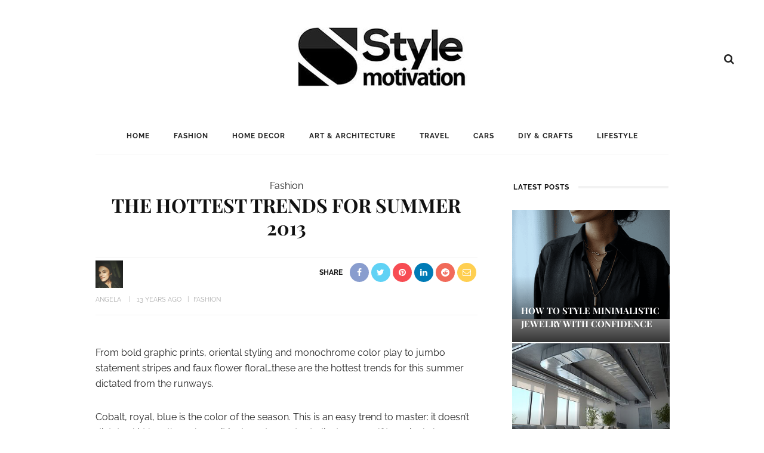

--- FILE ---
content_type: text/html; charset=UTF-8
request_url: https://www.stylemotivation.com/the-hottest-trends-for-summer-2013/
body_size: 58680
content:
<!DOCTYPE html>
<html lang="en-US">
<head><meta charset="UTF-8"/><script>if(navigator.userAgent.match(/MSIE|Internet Explorer/i)||navigator.userAgent.match(/Trident\/7\..*?rv:11/i)){var href=document.location.href;if(!href.match(/[?&]nowprocket/)){if(href.indexOf("?")==-1){if(href.indexOf("#")==-1){document.location.href=href+"?nowprocket=1"}else{document.location.href=href.replace("#","?nowprocket=1#")}}else{if(href.indexOf("#")==-1){document.location.href=href+"&nowprocket=1"}else{document.location.href=href.replace("#","&nowprocket=1#")}}}}</script><script>(()=>{class RocketLazyLoadScripts{constructor(){this.v="2.0.4",this.userEvents=["keydown","keyup","mousedown","mouseup","mousemove","mouseover","mouseout","touchmove","touchstart","touchend","touchcancel","wheel","click","dblclick","input"],this.attributeEvents=["onblur","onclick","oncontextmenu","ondblclick","onfocus","onmousedown","onmouseenter","onmouseleave","onmousemove","onmouseout","onmouseover","onmouseup","onmousewheel","onscroll","onsubmit"]}async t(){this.i(),this.o(),/iP(ad|hone)/.test(navigator.userAgent)&&this.h(),this.u(),this.l(this),this.m(),this.k(this),this.p(this),this._(),await Promise.all([this.R(),this.L()]),this.lastBreath=Date.now(),this.S(this),this.P(),this.D(),this.O(),this.M(),await this.C(this.delayedScripts.normal),await this.C(this.delayedScripts.defer),await this.C(this.delayedScripts.async),await this.T(),await this.F(),await this.j(),await this.A(),window.dispatchEvent(new Event("rocket-allScriptsLoaded")),this.everythingLoaded=!0,this.lastTouchEnd&&await new Promise(t=>setTimeout(t,500-Date.now()+this.lastTouchEnd)),this.I(),this.H(),this.U(),this.W()}i(){this.CSPIssue=sessionStorage.getItem("rocketCSPIssue"),document.addEventListener("securitypolicyviolation",t=>{this.CSPIssue||"script-src-elem"!==t.violatedDirective||"data"!==t.blockedURI||(this.CSPIssue=!0,sessionStorage.setItem("rocketCSPIssue",!0))},{isRocket:!0})}o(){window.addEventListener("pageshow",t=>{this.persisted=t.persisted,this.realWindowLoadedFired=!0},{isRocket:!0}),window.addEventListener("pagehide",()=>{this.onFirstUserAction=null},{isRocket:!0})}h(){let t;function e(e){t=e}window.addEventListener("touchstart",e,{isRocket:!0}),window.addEventListener("touchend",function i(o){o.changedTouches[0]&&t.changedTouches[0]&&Math.abs(o.changedTouches[0].pageX-t.changedTouches[0].pageX)<10&&Math.abs(o.changedTouches[0].pageY-t.changedTouches[0].pageY)<10&&o.timeStamp-t.timeStamp<200&&(window.removeEventListener("touchstart",e,{isRocket:!0}),window.removeEventListener("touchend",i,{isRocket:!0}),"INPUT"===o.target.tagName&&"text"===o.target.type||(o.target.dispatchEvent(new TouchEvent("touchend",{target:o.target,bubbles:!0})),o.target.dispatchEvent(new MouseEvent("mouseover",{target:o.target,bubbles:!0})),o.target.dispatchEvent(new PointerEvent("click",{target:o.target,bubbles:!0,cancelable:!0,detail:1,clientX:o.changedTouches[0].clientX,clientY:o.changedTouches[0].clientY})),event.preventDefault()))},{isRocket:!0})}q(t){this.userActionTriggered||("mousemove"!==t.type||this.firstMousemoveIgnored?"keyup"===t.type||"mouseover"===t.type||"mouseout"===t.type||(this.userActionTriggered=!0,this.onFirstUserAction&&this.onFirstUserAction()):this.firstMousemoveIgnored=!0),"click"===t.type&&t.preventDefault(),t.stopPropagation(),t.stopImmediatePropagation(),"touchstart"===this.lastEvent&&"touchend"===t.type&&(this.lastTouchEnd=Date.now()),"click"===t.type&&(this.lastTouchEnd=0),this.lastEvent=t.type,t.composedPath&&t.composedPath()[0].getRootNode()instanceof ShadowRoot&&(t.rocketTarget=t.composedPath()[0]),this.savedUserEvents.push(t)}u(){this.savedUserEvents=[],this.userEventHandler=this.q.bind(this),this.userEvents.forEach(t=>window.addEventListener(t,this.userEventHandler,{passive:!1,isRocket:!0})),document.addEventListener("visibilitychange",this.userEventHandler,{isRocket:!0})}U(){this.userEvents.forEach(t=>window.removeEventListener(t,this.userEventHandler,{passive:!1,isRocket:!0})),document.removeEventListener("visibilitychange",this.userEventHandler,{isRocket:!0}),this.savedUserEvents.forEach(t=>{(t.rocketTarget||t.target).dispatchEvent(new window[t.constructor.name](t.type,t))})}m(){const t="return false",e=Array.from(this.attributeEvents,t=>"data-rocket-"+t),i="["+this.attributeEvents.join("],[")+"]",o="[data-rocket-"+this.attributeEvents.join("],[data-rocket-")+"]",s=(e,i,o)=>{o&&o!==t&&(e.setAttribute("data-rocket-"+i,o),e["rocket"+i]=new Function("event",o),e.setAttribute(i,t))};new MutationObserver(t=>{for(const n of t)"attributes"===n.type&&(n.attributeName.startsWith("data-rocket-")||this.everythingLoaded?n.attributeName.startsWith("data-rocket-")&&this.everythingLoaded&&this.N(n.target,n.attributeName.substring(12)):s(n.target,n.attributeName,n.target.getAttribute(n.attributeName))),"childList"===n.type&&n.addedNodes.forEach(t=>{if(t.nodeType===Node.ELEMENT_NODE)if(this.everythingLoaded)for(const i of[t,...t.querySelectorAll(o)])for(const t of i.getAttributeNames())e.includes(t)&&this.N(i,t.substring(12));else for(const e of[t,...t.querySelectorAll(i)])for(const t of e.getAttributeNames())this.attributeEvents.includes(t)&&s(e,t,e.getAttribute(t))})}).observe(document,{subtree:!0,childList:!0,attributeFilter:[...this.attributeEvents,...e]})}I(){this.attributeEvents.forEach(t=>{document.querySelectorAll("[data-rocket-"+t+"]").forEach(e=>{this.N(e,t)})})}N(t,e){const i=t.getAttribute("data-rocket-"+e);i&&(t.setAttribute(e,i),t.removeAttribute("data-rocket-"+e))}k(t){Object.defineProperty(HTMLElement.prototype,"onclick",{get(){return this.rocketonclick||null},set(e){this.rocketonclick=e,this.setAttribute(t.everythingLoaded?"onclick":"data-rocket-onclick","this.rocketonclick(event)")}})}S(t){function e(e,i){let o=e[i];e[i]=null,Object.defineProperty(e,i,{get:()=>o,set(s){t.everythingLoaded?o=s:e["rocket"+i]=o=s}})}e(document,"onreadystatechange"),e(window,"onload"),e(window,"onpageshow");try{Object.defineProperty(document,"readyState",{get:()=>t.rocketReadyState,set(e){t.rocketReadyState=e},configurable:!0}),document.readyState="loading"}catch(t){console.log("WPRocket DJE readyState conflict, bypassing")}}l(t){this.originalAddEventListener=EventTarget.prototype.addEventListener,this.originalRemoveEventListener=EventTarget.prototype.removeEventListener,this.savedEventListeners=[],EventTarget.prototype.addEventListener=function(e,i,o){o&&o.isRocket||!t.B(e,this)&&!t.userEvents.includes(e)||t.B(e,this)&&!t.userActionTriggered||e.startsWith("rocket-")||t.everythingLoaded?t.originalAddEventListener.call(this,e,i,o):(t.savedEventListeners.push({target:this,remove:!1,type:e,func:i,options:o}),"mouseenter"!==e&&"mouseleave"!==e||t.originalAddEventListener.call(this,e,t.savedUserEvents.push,o))},EventTarget.prototype.removeEventListener=function(e,i,o){o&&o.isRocket||!t.B(e,this)&&!t.userEvents.includes(e)||t.B(e,this)&&!t.userActionTriggered||e.startsWith("rocket-")||t.everythingLoaded?t.originalRemoveEventListener.call(this,e,i,o):t.savedEventListeners.push({target:this,remove:!0,type:e,func:i,options:o})}}J(t,e){this.savedEventListeners=this.savedEventListeners.filter(i=>{let o=i.type,s=i.target||window;return e!==o||t!==s||(this.B(o,s)&&(i.type="rocket-"+o),this.$(i),!1)})}H(){EventTarget.prototype.addEventListener=this.originalAddEventListener,EventTarget.prototype.removeEventListener=this.originalRemoveEventListener,this.savedEventListeners.forEach(t=>this.$(t))}$(t){t.remove?this.originalRemoveEventListener.call(t.target,t.type,t.func,t.options):this.originalAddEventListener.call(t.target,t.type,t.func,t.options)}p(t){let e;function i(e){return t.everythingLoaded?e:e.split(" ").map(t=>"load"===t||t.startsWith("load.")?"rocket-jquery-load":t).join(" ")}function o(o){function s(e){const s=o.fn[e];o.fn[e]=o.fn.init.prototype[e]=function(){return this[0]===window&&t.userActionTriggered&&("string"==typeof arguments[0]||arguments[0]instanceof String?arguments[0]=i(arguments[0]):"object"==typeof arguments[0]&&Object.keys(arguments[0]).forEach(t=>{const e=arguments[0][t];delete arguments[0][t],arguments[0][i(t)]=e})),s.apply(this,arguments),this}}if(o&&o.fn&&!t.allJQueries.includes(o)){const e={DOMContentLoaded:[],"rocket-DOMContentLoaded":[]};for(const t in e)document.addEventListener(t,()=>{e[t].forEach(t=>t())},{isRocket:!0});o.fn.ready=o.fn.init.prototype.ready=function(i){function s(){parseInt(o.fn.jquery)>2?setTimeout(()=>i.bind(document)(o)):i.bind(document)(o)}return"function"==typeof i&&(t.realDomReadyFired?!t.userActionTriggered||t.fauxDomReadyFired?s():e["rocket-DOMContentLoaded"].push(s):e.DOMContentLoaded.push(s)),o([])},s("on"),s("one"),s("off"),t.allJQueries.push(o)}e=o}t.allJQueries=[],o(window.jQuery),Object.defineProperty(window,"jQuery",{get:()=>e,set(t){o(t)}})}P(){const t=new Map;document.write=document.writeln=function(e){const i=document.currentScript,o=document.createRange(),s=i.parentElement;let n=t.get(i);void 0===n&&(n=i.nextSibling,t.set(i,n));const c=document.createDocumentFragment();o.setStart(c,0),c.appendChild(o.createContextualFragment(e)),s.insertBefore(c,n)}}async R(){return new Promise(t=>{this.userActionTriggered?t():this.onFirstUserAction=t})}async L(){return new Promise(t=>{document.addEventListener("DOMContentLoaded",()=>{this.realDomReadyFired=!0,t()},{isRocket:!0})})}async j(){return this.realWindowLoadedFired?Promise.resolve():new Promise(t=>{window.addEventListener("load",t,{isRocket:!0})})}M(){this.pendingScripts=[];this.scriptsMutationObserver=new MutationObserver(t=>{for(const e of t)e.addedNodes.forEach(t=>{"SCRIPT"!==t.tagName||t.noModule||t.isWPRocket||this.pendingScripts.push({script:t,promise:new Promise(e=>{const i=()=>{const i=this.pendingScripts.findIndex(e=>e.script===t);i>=0&&this.pendingScripts.splice(i,1),e()};t.addEventListener("load",i,{isRocket:!0}),t.addEventListener("error",i,{isRocket:!0}),setTimeout(i,1e3)})})})}),this.scriptsMutationObserver.observe(document,{childList:!0,subtree:!0})}async F(){await this.X(),this.pendingScripts.length?(await this.pendingScripts[0].promise,await this.F()):this.scriptsMutationObserver.disconnect()}D(){this.delayedScripts={normal:[],async:[],defer:[]},document.querySelectorAll("script[type$=rocketlazyloadscript]").forEach(t=>{t.hasAttribute("data-rocket-src")?t.hasAttribute("async")&&!1!==t.async?this.delayedScripts.async.push(t):t.hasAttribute("defer")&&!1!==t.defer||"module"===t.getAttribute("data-rocket-type")?this.delayedScripts.defer.push(t):this.delayedScripts.normal.push(t):this.delayedScripts.normal.push(t)})}async _(){await this.L();let t=[];document.querySelectorAll("script[type$=rocketlazyloadscript][data-rocket-src]").forEach(e=>{let i=e.getAttribute("data-rocket-src");if(i&&!i.startsWith("data:")){i.startsWith("//")&&(i=location.protocol+i);try{const o=new URL(i).origin;o!==location.origin&&t.push({src:o,crossOrigin:e.crossOrigin||"module"===e.getAttribute("data-rocket-type")})}catch(t){}}}),t=[...new Map(t.map(t=>[JSON.stringify(t),t])).values()],this.Y(t,"preconnect")}async G(t){if(await this.K(),!0!==t.noModule||!("noModule"in HTMLScriptElement.prototype))return new Promise(e=>{let i;function o(){(i||t).setAttribute("data-rocket-status","executed"),e()}try{if(navigator.userAgent.includes("Firefox/")||""===navigator.vendor||this.CSPIssue)i=document.createElement("script"),[...t.attributes].forEach(t=>{let e=t.nodeName;"type"!==e&&("data-rocket-type"===e&&(e="type"),"data-rocket-src"===e&&(e="src"),i.setAttribute(e,t.nodeValue))}),t.text&&(i.text=t.text),t.nonce&&(i.nonce=t.nonce),i.hasAttribute("src")?(i.addEventListener("load",o,{isRocket:!0}),i.addEventListener("error",()=>{i.setAttribute("data-rocket-status","failed-network"),e()},{isRocket:!0}),setTimeout(()=>{i.isConnected||e()},1)):(i.text=t.text,o()),i.isWPRocket=!0,t.parentNode.replaceChild(i,t);else{const i=t.getAttribute("data-rocket-type"),s=t.getAttribute("data-rocket-src");i?(t.type=i,t.removeAttribute("data-rocket-type")):t.removeAttribute("type"),t.addEventListener("load",o,{isRocket:!0}),t.addEventListener("error",i=>{this.CSPIssue&&i.target.src.startsWith("data:")?(console.log("WPRocket: CSP fallback activated"),t.removeAttribute("src"),this.G(t).then(e)):(t.setAttribute("data-rocket-status","failed-network"),e())},{isRocket:!0}),s?(t.fetchPriority="high",t.removeAttribute("data-rocket-src"),t.src=s):t.src="data:text/javascript;base64,"+window.btoa(unescape(encodeURIComponent(t.text)))}}catch(i){t.setAttribute("data-rocket-status","failed-transform"),e()}});t.setAttribute("data-rocket-status","skipped")}async C(t){const e=t.shift();return e?(e.isConnected&&await this.G(e),this.C(t)):Promise.resolve()}O(){this.Y([...this.delayedScripts.normal,...this.delayedScripts.defer,...this.delayedScripts.async],"preload")}Y(t,e){this.trash=this.trash||[];let i=!0;var o=document.createDocumentFragment();t.forEach(t=>{const s=t.getAttribute&&t.getAttribute("data-rocket-src")||t.src;if(s&&!s.startsWith("data:")){const n=document.createElement("link");n.href=s,n.rel=e,"preconnect"!==e&&(n.as="script",n.fetchPriority=i?"high":"low"),t.getAttribute&&"module"===t.getAttribute("data-rocket-type")&&(n.crossOrigin=!0),t.crossOrigin&&(n.crossOrigin=t.crossOrigin),t.integrity&&(n.integrity=t.integrity),t.nonce&&(n.nonce=t.nonce),o.appendChild(n),this.trash.push(n),i=!1}}),document.head.appendChild(o)}W(){this.trash.forEach(t=>t.remove())}async T(){try{document.readyState="interactive"}catch(t){}this.fauxDomReadyFired=!0;try{await this.K(),this.J(document,"readystatechange"),document.dispatchEvent(new Event("rocket-readystatechange")),await this.K(),document.rocketonreadystatechange&&document.rocketonreadystatechange(),await this.K(),this.J(document,"DOMContentLoaded"),document.dispatchEvent(new Event("rocket-DOMContentLoaded")),await this.K(),this.J(window,"DOMContentLoaded"),window.dispatchEvent(new Event("rocket-DOMContentLoaded"))}catch(t){console.error(t)}}async A(){try{document.readyState="complete"}catch(t){}try{await this.K(),this.J(document,"readystatechange"),document.dispatchEvent(new Event("rocket-readystatechange")),await this.K(),document.rocketonreadystatechange&&document.rocketonreadystatechange(),await this.K(),this.J(window,"load"),window.dispatchEvent(new Event("rocket-load")),await this.K(),window.rocketonload&&window.rocketonload(),await this.K(),this.allJQueries.forEach(t=>t(window).trigger("rocket-jquery-load")),await this.K(),this.J(window,"pageshow");const t=new Event("rocket-pageshow");t.persisted=this.persisted,window.dispatchEvent(t),await this.K(),window.rocketonpageshow&&window.rocketonpageshow({persisted:this.persisted})}catch(t){console.error(t)}}async K(){Date.now()-this.lastBreath>45&&(await this.X(),this.lastBreath=Date.now())}async X(){return document.hidden?new Promise(t=>setTimeout(t)):new Promise(t=>requestAnimationFrame(t))}B(t,e){return e===document&&"readystatechange"===t||(e===document&&"DOMContentLoaded"===t||(e===window&&"DOMContentLoaded"===t||(e===window&&"load"===t||e===window&&"pageshow"===t)))}static run(){(new RocketLazyLoadScripts).t()}}RocketLazyLoadScripts.run()})();</script>
	
	<meta http-equiv="X-UA-Compatible" content="IE=edge">
	<meta name="viewport" content="width=device-width, initial-scale=1.0">
	<link rel="profile" href="https://gmpg.org/xfn/11"/>
	<link rel="pingback" href="https://www.stylemotivation.com/xmlrpc.php"/>
<meta name="google-site-verification" content="S0YWallg8rP2U3UXgYIPAbuS-veLufYh9as5NWJt9TU" />
	<meta name="msvalidate.01" content="4D2FB230184A558E7ABACD2169924D94" />
	<meta name="p:domain_verify" content="9c9c9ea52b41946c75248e350b7d8725"/>
	<meta name="publication-media-verification"content="715973c8ca9a45579d05e58fd22a26b1">
   <meta property="fb:pages" content="467911409916624" />
   <meta name="rankz-verification" content="ssaEha8fwcE6RIJZ">
<script type="rocketlazyloadscript">
  (adsbygoogle = window.adsbygoogle || []).push({
    google_ad_client: "ca-pub-4097024434102676",
    enable_page_level_ads: true
  });
</script>

	<meta name='robots' content='index, follow, max-image-preview:large, max-snippet:-1, max-video-preview:-1' />

	<!-- This site is optimized with the Yoast SEO Premium plugin v26.0 (Yoast SEO v26.5) - https://yoast.com/wordpress/plugins/seo/ -->
	<title>The Hottest Trends for Summer 2013</title>
<link data-rocket-preload as="style" href="https://fonts.googleapis.com/css?family=Raleway%3A400%2C600%2C700%7CPlayfair%20Display%3A700%7CRaleway%3A100%2C200%2C300%2C400%2C500%2C600%2C700%2C800%2C900%2C100italic%2C200italic%2C300italic%2C400italic%2C500italic%2C600italic%2C700italic%2C800italic%2C900italic%7CPlayfair%20Display%3A400%2C500%2C600%2C700%2C800%2C900%2C400italic%2C500italic%2C600italic%2C700italic%2C800italic%2C900italic&#038;display=swap" rel="preload">
<link href="https://fonts.googleapis.com/css?family=Raleway%3A400%2C600%2C700%7CPlayfair%20Display%3A700%7CRaleway%3A100%2C200%2C300%2C400%2C500%2C600%2C700%2C800%2C900%2C100italic%2C200italic%2C300italic%2C400italic%2C500italic%2C600italic%2C700italic%2C800italic%2C900italic%7CPlayfair%20Display%3A400%2C500%2C600%2C700%2C800%2C900%2C400italic%2C500italic%2C600italic%2C700italic%2C800italic%2C900italic&#038;display=swap" media="print" onload="this.media=&#039;all&#039;" rel="stylesheet">
<noscript><link rel="stylesheet" href="https://fonts.googleapis.com/css?family=Raleway%3A400%2C600%2C700%7CPlayfair%20Display%3A700%7CRaleway%3A100%2C200%2C300%2C400%2C500%2C600%2C700%2C800%2C900%2C100italic%2C200italic%2C300italic%2C400italic%2C500italic%2C600italic%2C700italic%2C800italic%2C900italic%7CPlayfair%20Display%3A400%2C500%2C600%2C700%2C800%2C900%2C400italic%2C500italic%2C600italic%2C700italic%2C800italic%2C900italic&#038;display=swap"></noscript>
<link crossorigin data-rocket-preload as="font" href="https://fonts.gstatic.com/s/playfairdisplay/v37/nuFvD-vYSZviVYUb_rj3ij__anPXJzDwcbmjWBN2PKeiunDXbtM.woff2" rel="preload">
<link crossorigin data-rocket-preload as="font" href="https://fonts.gstatic.com/s/raleway/v34/1Ptug8zYS_SKggPNyC0ITw.woff2" rel="preload">
<link crossorigin data-rocket-preload as="font" href="https://www.stylemotivation.com/wp-content/plugins/wpdiscuz/assets/third-party/font-awesome-5.13.0/webfonts/fa-regular-400.woff2" rel="preload">
<link crossorigin data-rocket-preload as="font" href="https://www.stylemotivation.com/wp-content/plugins/wpdiscuz/assets/third-party/font-awesome-5.13.0/webfonts/fa-solid-900.woff2" rel="preload">
<link crossorigin data-rocket-preload as="font" href="https://www.stylemotivation.com/wp-content/themes/look/assets/external/fonts/fontawesome-webfont.woff2?v=4.6.3" rel="preload">
<link crossorigin data-rocket-preload as="font" href="https://fonts.gstatic.com/s/playfairdisplay/v37/nuFiD-vYSZviVYUb_rj3ij__anPXDTzYgA.woff2" rel="preload">
<link crossorigin data-rocket-preload as="font" href="https://fonts.gstatic.com/s/raleway/v34/1Ptsg8zYS_SKggPNyCg4TYFq.woff2" rel="preload">
<style id="wpr-usedcss">.shortcode-accordion{display:block;background-color:#f7f7f7;padding:15px 20px 25px;margin-bottom:30px}.shortcode-accordion h3.accordion-item-title{font-size:18px;margin-top:20px;padding-bottom:10px;border-bottom:1px solid #eee;cursor:pointer}.shortcode-accordion h3.accordion-item-title:before{content:'+';display:inline-block;margin-right:7px}.accordion-item-content{display:none;margin:0;padding:20px;background-color:#fff}.rtl .shortcode-accordion{margin-right:30px!important;margin-left:0!important;padding:15px 20px 25px}.rtl .shortcode-accordion h3.accordion-item-title:before{margin-left:7px;margin-right:0}@font-face{font-display:swap;font-family:'Playfair Display';font-style:normal;font-weight:700;src:url(https://fonts.gstatic.com/s/playfairdisplay/v37/nuFvD-vYSZviVYUb_rj3ij__anPXJzDwcbmjWBN2PKeiunDXbtM.woff2) format('woff2');unicode-range:U+0000-00FF,U+0131,U+0152-0153,U+02BB-02BC,U+02C6,U+02DA,U+02DC,U+0304,U+0308,U+0329,U+2000-206F,U+2074,U+20AC,U+2122,U+2191,U+2193,U+2212,U+2215,U+FEFF,U+FFFD}@font-face{font-display:swap;font-family:Raleway;font-style:normal;font-weight:400;src:url(https://fonts.gstatic.com/s/raleway/v34/1Ptug8zYS_SKggPNyC0ITw.woff2) format('woff2');unicode-range:U+0000-00FF,U+0131,U+0152-0153,U+02BB-02BC,U+02C6,U+02DA,U+02DC,U+0304,U+0308,U+0329,U+2000-206F,U+2074,U+20AC,U+2122,U+2191,U+2193,U+2212,U+2215,U+FEFF,U+FFFD}@font-face{font-display:swap;font-family:Raleway;font-style:normal;font-weight:600;src:url(https://fonts.gstatic.com/s/raleway/v34/1Ptug8zYS_SKggPNyC0ITw.woff2) format('woff2');unicode-range:U+0000-00FF,U+0131,U+0152-0153,U+02BB-02BC,U+02C6,U+02DA,U+02DC,U+0304,U+0308,U+0329,U+2000-206F,U+2074,U+20AC,U+2122,U+2191,U+2193,U+2212,U+2215,U+FEFF,U+FFFD}@font-face{font-display:swap;font-family:Raleway;font-style:normal;font-weight:700;src:url(https://fonts.gstatic.com/s/raleway/v34/1Ptug8zYS_SKggPNyC0ITw.woff2) format('woff2');unicode-range:U+0000-00FF,U+0131,U+0152-0153,U+02BB-02BC,U+02C6,U+02DA,U+02DC,U+0304,U+0308,U+0329,U+2000-206F,U+2074,U+20AC,U+2122,U+2191,U+2193,U+2212,U+2215,U+FEFF,U+FFFD}img.emoji{display:inline!important;border:none!important;box-shadow:none!important;height:1em!important;width:1em!important;margin:0 .07em!important;vertical-align:-.1em!important;background:0 0!important;padding:0!important}:root{--wp-admin-theme-color:#007cba;--wp-admin-theme-color--rgb:0,124,186;--wp-admin-theme-color-darker-10:#006ba1;--wp-admin-theme-color-darker-10--rgb:0,107,161;--wp-admin-theme-color-darker-20:#005a87;--wp-admin-theme-color-darker-20--rgb:0,90,135;--wp-admin-border-width-focus:2px;--wp-block-synced-color:#7a00df;--wp-block-synced-color--rgb:122,0,223;--wp-bound-block-color:var(--wp-block-synced-color)}@media (min-resolution:192dpi){:root{--wp-admin-border-width-focus:1.5px}}:root{--wp--preset--font-size--normal:16px;--wp--preset--font-size--huge:42px}html :where(.has-border-color){border-style:solid}html :where([style*=border-top-color]){border-top-style:solid}html :where([style*=border-right-color]){border-right-style:solid}html :where([style*=border-bottom-color]){border-bottom-style:solid}html :where([style*=border-left-color]){border-left-style:solid}html :where([style*=border-width]){border-style:solid}html :where([style*=border-top-width]){border-top-style:solid}html :where([style*=border-right-width]){border-right-style:solid}html :where([style*=border-bottom-width]){border-bottom-style:solid}html :where([style*=border-left-width]){border-left-style:solid}html :where(img[class*=wp-image-]){height:auto;max-width:100%}:where(figure){margin:0 0 1em}html :where(.is-position-sticky){--wp-admin--admin-bar--position-offset:var(--wp-admin--admin-bar--height,0px)}.erd-ytplay img{position:absolute;top:0;left:0;width:100%!important;height:100%!important;padding:0!important;cursor:pointer}.erd-ytplay img{object-fit:cover;object-position:center center;max-width:unset!important}.erd-ytplay{-webkit-user-select:none;user-select:none;cursor:pointer}#comments{max-width:1100px;margin:50px auto;color:#333;font-style:normal}#comments p,#respond p{float:none!important}#wpdcom{max-width:750px;padding:0;margin:7px auto 15px}#wpdcom *{box-sizing:border-box;line-height:initial}#wpdcom i{margin:0}#comments #wpdcom span,#respond #wpdcom span,#wpdcom span{display:inline;letter-spacing:inherit;text-transform:none;font-size:1em}#wpdcom form{margin:0;padding:0;border:none;background:0 0}#wpdcom input:required{box-shadow:0 0 1px #555}#wpdcom button{min-height:auto;min-width:auto;max-width:auto;min-height:auto;display:inline-block;font-weight:400;text-transform:none}#wpdcom svg{display:inline}#wpdcom .avatar{padding:0;margin:0 auto;float:none;display:inline;height:auto;border:none;border-radius:0;box-shadow:none}#wpdcom span.current{color:#fff}#wpdcom .wpdiscuz-hidden{display:none}#wpdcom .clearfix,.wpdiscuz_top_clearing{clear:both}#wpdcom .wpd-space{flex-grow:1}#wpdcom .wpd-hidden{visibility:hidden;opacity:0;transition:visibility 0s,opacity .5s linear}#wpdcom .wpd-up{color:#009149!important}#wpdcom .wpd-up svg{fill:#009149!important}#wpdcom .wpd-down{color:#fc5844!important}#wpdcom .wpd-down svg{fill:#fc5844!important}#wpdcom .wpd-reply{margin-left:25px}#wpdcom .wpd-reply.wpd_comment_level-2{margin-left:70px}#wpdcom.wpd-layout-2 .wpd-reply.wpd_comment_level-2{margin-left:28px}#wpdcom.wpd-layout-3 .wpd-reply.wpd_comment_level-2{margin-left:62px}#wpdcom .wpdlb{clip:rect(1px,1px,1px,1px);clip-path:inset(50%);height:1px;width:1px;margin:-1px;overflow:hidden;padding:0;position:absolute}.wpd-tooltip{position:relative;overflow:hidden}.wpd-tooltip:hover{overflow:visible}.wpd-tooltip:hover .wpd-tooltip-content{opacity:1}.wpd-tooltip .wpd-tooltip-content{background:#555;border-radius:5px;box-sizing:border-box;color:#fff;font-size:14px;max-width:200px;min-width:145px;padding:10px;position:absolute;opacity:0}.wpd-tooltip .wpd-tooltip-content a{color:#fff;text-decoration:none}.wpd-tooltip .wpd-tooltip-content::after{background:#555;content:"";height:10px;position:absolute;-webkit-transform:rotate(45deg);transform:rotate(45deg);width:10px}[wpd-tooltip]{position:relative}[wpd-tooltip]::before{content:"";position:absolute;top:-8px;left:50%;transform:translateX(-50%);border-width:7px 7px 0;border-style:solid;border-color:#555 transparent transparent;z-index:100;opacity:0}[wpd-tooltip]::after{content:attr(wpd-tooltip);position:absolute;left:50%;top:-8px;transform:translateX(-50%) translateY(-100%);background:#555;text-align:center;color:#fff;padding:8px 10px;font-size:11px;line-height:1.5;min-width:6vw;border-width:0;border-radius:4px;pointer-events:none;z-index:99;opacity:0;text-transform:none}[wpd-tooltip]:hover::after,[wpd-tooltip]:hover::before{opacity:1;transition:all .4s ease-in-out}.wpd-social-login [wpd-tooltip]::after{top:-24px}.wpd-social-login [wpd-tooltip]::before{top:-24px}#wpdcom div:hover.wpd-tooltip{position:relative}#wpdcom .wpd-form-head{border-bottom:1px solid #ccc;padding:7px 2px 9px;margin-top:20px;margin-bottom:5px;display:flex;flex-wrap:wrap;flex-direction:row;justify-content:space-between}#wpdcom .wpd-sbs-toggle{color:#666;font-size:14px;line-height:20px;cursor:pointer}#wpdcom .wpd-sbs-toggle i.fa-envelope{font-size:15px;margin-right:4px}#wpdcom .wpd-sbs-toggle i.fa-caret-down{font-size:16px;margin-left:4px;color:#666}#wpdcom .wpd-sbs-toggle .wpd-sbs-title{font-size:15px}#wpdcom .wpd-auth{display:flex;flex-direction:row;justify-content:flex-end}#wpdcom .wpd-social-login{text-align:right}#wpdcom .wpd-social-login i{opacity:.8;font-size:12px;cursor:pointer;color:#fff;text-align:center;line-height:22px;width:22px;height:22px;border-radius:50%;display:inline-block;margin:0 2px}#wpdcom .wpd-social-login i:hover{opacity:1}#wpdcom .wpd-social-login .wpdsn-fb i{background-color:#4267b2}#wpdcom .wpd-social-login .wpdsn-tw i{background-color:#1da1f2}#wpdcom .wpd-social-login .wpdsn-gg i{background-color:#d54c3f}#wpdcom .wpd-social-login .wpdsn-telegram i{background-color:#239cd7}#wpdcom .wpd-social-login .wpdsn-ds i{background-color:#2196f3}#wpdcom .wpd-social-login .wpdsn-wp i{background-color:#999}#wpdcom .wpd-social-login .wpdsn-vk i{background-color:#4c75a3}#wpdcom .wpd-social-login .wpdsn-ok i{background-color:#ef7800}#wpdcom .wpd-social-login .wpdsn-insta i{background-color:#f97149}#wpdcom .wpd-social-login .wpdsn-linked i{background-color:#007bb6}#wpdcom .wpd-social-login .wpdsn-yandex i{background-color:red}#wpdcom .wpd-social-login .wpdsn-mailru i{background-color:#168de2;color:#ff9e00}#wpdcom .wpd-social-login .wpdsn-weibo i{background-color:#d52a2c}#wpdcom .wpd-social-login .wpdsn-weixin i{background-color:#20c300}#wpdcom .wpd-social-login .wpdsn-qq i{background-color:#1479d7}#wpdcom .wpd-social-login .wpdsn-baidu i{background-color:#f23f40;color:#2319dc}#wpdcom .wpd-auth .wpd-login{font-size:14px;line-height:20px}#wpdcom .wpd-auth .wpd-login i{margin-right:2px}#wpdcom .wpd-auth .wpd-login a{color:#3272bf;text-decoration:none}#wpdcom .wpd-auth .wpd-login a:hover{color:#0d3e81}#wpdcom .wpdiscuz-social-login-spinner{display:none}#wpdcom .wpd-social-login-agreement{width:100%;margin-top:15px;margin-bottom:0;font-size:12px;padding:20px 30px 10px;background-color:#f8f8f8;border:1px dotted #ddd;clear:both;line-height:normal}#wpdcom .wpd-social-login-agreement .wpd-agreement-button{text-transform:uppercase;padding:3px 20px;margin:5px 0 0 15px;cursor:pointer;font-size:12px;line-height:20px;color:#00b38f;display:inline-block}#wpdcom .wpd-social-login-agreement .wpd-agreement-button.wpd-agreement-button-agree{border:1px dotted #00b38f;color:#00b38f}#wpdcom .wpd-social-login-agreement .wpd-agreement-button.wpd-agreement-button-agree:hover{color:#fff;background:#00b38f}#wpdcom .wpd-social-login-agreement .wpd-agreement-buttons-right{float:right}#wpdcom .wpd-secondary-forms-social-content .wpd-social-login-agreement{padding:20px}#wpdcom .wpdiscuz-subscribe-bar{width:100%;box-sizing:border-box;padding:15px 0 5px;margin-bottom:0}#wpdcom .wpdiscuz-subscribe-bar form{display:flex;flex-wrap:wrap;justify-content:flex-start;flex-direction:row;align-items:center;margin-bottom:10px}#wpdcom .wpdiscuz-subscribe-form-intro{font-size:14px;display:block;padding:3px 10px 3px 1px;line-height:20px;box-sizing:border-box;white-space:nowrap}#wpdcom .wpdiscuz-subscribe-form-option{flex-grow:1;font-size:13px;display:block;padding-right:5px;box-sizing:border-box}#wpdcom .wpdiscuz-subscribe-form-email{font-size:14px;display:block;padding:0 5px 0 0;box-sizing:border-box;width:30%}#wpdcom .wpdiscuz-subscribe-form-button{font-size:14px;display:block;box-sizing:border-box}#wpdcom .wpdiscuz-subscribe-form-email select{width:100%!important}#wpdcom .wpdiscuz-subscribe-form-email input[type=email]{font-size:13px!important;padding:3px!important;width:100%!important;height:auto!important;line-height:20px!important;box-sizing:border-box!important;clear:both;float:none;margin:0}#wpdcom .wpdiscuz-subscribe-form-button input[type=submit]{font-size:16px!important;min-height:29px!important;height:29px!important;padding:1px 3px 5px!important;min-width:40px;line-height:14px!important;box-sizing:border-box!important;border:1px solid #ddd;clear:both;float:none;margin:0}#wpdcom .wpdiscuz-subscribe-bar #wpdiscuz_subscription_button{box-shadow:none;font-weight:700;letter-spacing:0}#wpdcom .wpd-form-wrap{padding-bottom:10px}#wpdcom .wpd-form .wpdiscuz-textarea-wrap{display:flex;flex-wrap:nowrap;flex-direction:row;justify-content:space-between;padding:20px 0;align-items:center}#wpdcom .wpd-form .wpdiscuz-textarea-wrap [id^=wpd-editor-wraper]{flex-grow:1;position:relative;width:100%}#wpdcom .wpd-form .wpdiscuz-textarea-wrap [id^=wpd-editor-wraper] textarea{width:100%}#wpdcom .wpd-form .wpd-avatar{margin-right:15px;border-radius:100%;text-align:left;flex-shrink:0;align-self:flex-start}#wpdcom .wpd-form .wpd-avatar img,#wpdcom .wpd-form .wpd-avatar img.avatar{width:56px;height:56px;max-width:56px;border-radius:100%;border:1px solid #ccc;padding:2px;background-color:#fff;vertical-align:middle;text-align:center}#wpdcom .wpd-form .wpdiscuz-textarea-wrap textarea{height:54px;border-radius:5px;border:1px solid #ccc;width:100%;padding:10px 15px;font-size:14px;box-shadow:inset 1px 1px 8px rgba(0,0,0,.1);font-family:inherit;outline:0;-webkit-transition:.18s ease-out;-moz-transition:.18s ease-out;-o-transition:.18s ease-out;transition:.18s ease-out;resize:none}#wpdcom .wpd-form .wpdiscuz-textarea-wrap textarea:hover{box-shadow:inset 1px 2px 8px rgba(0,0,0,.02)}#wpdcom .wpd-form .wpdiscuz-textarea-wrap textarea::-moz-placeholder{line-height:28px;color:#666;font-size:16px}#wpdcom .wpd-form .wpdiscuz-textarea-wrap textarea::-webkit-input-placeholder{line-height:28px;color:#666;font-size:16px}#wpdcom .wpd-form .wpdiscuz-textarea-wrap textarea:-ms-input-placeholder{line-height:28px;color:#666;font-size:16px}#wpdcom .wpdiscuz-edit-form-wrap{margin-bottom:15px;margin-top:10px;position:relative}#wpdcom .wpdiscuz-edit-form-wrap table{border:none;margin:15px 0}#wpdcom .wpdiscuz-edit-form-wrap table td{border:none;padding:1px 0;border-bottom:1px dashed #ccc}#wpdcom .wpdiscuz-edit-form-wrap table td label{font-size:13px;color:#666;display:inline;line-height:22px;margin-right:20px;vertical-align:text-bottom}#wpdcom .wpd-form.wpd-secondary-form-wrapper{margin-bottom:25px}#wpdcom .wpd-form.wpd-secondary-form-wrapper .wpdiscuz-textarea-wrap{padding-top:10px}#wpdcom .wpd-form .wpdiscuz-textarea-wrap{padding-bottom:10px}#wpdcom .wpd-form .wpdiscuz-textarea-wrap .wpd-editor-buttons-right{float:right}#wpdcom button,#wpdcom input[type=button],#wpdcom input[type=submit]{margin:inherit}#wpdcom .wpd-prim-button{border:none;cursor:pointer;font-family:'arial hebrew',Arial,sans-serif;font-size:14px;line-height:24px;padding:4px 20px;letter-spacing:1px;box-shadow:1px 1px 3px -1px #bbb;border-radius:3px;max-width:none;max-width:none}#wpdcom .wpd-prim-button:hover{opacity:.9;box-shadow:none;text-decoration:none}#wpdcom .wc-field-submit input[type=submit]{margin-left:2%}#wpdcom .wpd_label{margin:1px 0 5px;padding:0;display:inline-block}#wpdcom .wpd_label,#wpdcom .wpd_label span{display:inline-block}#wpdcom .wpd_label input[type=checkbox].wpd_label__checkbox{display:none}#wpdcom .wpd_label__checkbox{display:none}#wpdcom .wpd_label__check{display:inline-block;border:0;border-radius:0;vertical-align:middle;cursor:pointer;text-align:center;margin:0 3px 0 0}#wpdcom .wpd_label__check i.wpdicon{font-size:15px;line-height:20px;padding:4px 5px;width:32px;margin:0}#wpdcom .wpd_label__check i.wpdicon-on{display:none}#wpdcom .wpd_label__check i.wpdicon-off{display:inline-block;color:#aaa;border:1px solid #ddd}#wpdcom .wpd_label__checkbox:checked+.wpd_label__text .wpd_label__check .wpdicon-on{display:inline-block}#wpdcom .wpd_label__checkbox:checked+.wpd_label__text .wpd_label__check .wpdicon-off{display:none}#wpdcom .wpd-form .ql-texteditor textarea{width:100%;margin:0;box-sizing:border-box;outline:0;padding:10px;line-height:24px;position:absolute;top:0;bottom:0;border:none}#wpdcom .ql-editor{min-height:65px;border-bottom-color:#fff;word-break:break-word}#wpdcom .ql-editor::before{font-size:16px;color:#aaa;letter-spacing:1px}#wpdcom .ql-editor>*{cursor:text;font-size:15px;letter-spacing:.5px;font-family:Arial;font-weight:400;color:#666}#wpdcom .ql-editor blockquote{margin-top:0!important;margin-bottom:0!important}#wpdcom .ql-container{border-radius:3px 3px 0 0;background:#fff;border-bottom:none;border-color:#ddd}#wpdcom .ql-toolbar{padding:8px 8px 3px 5px;background-color:#fafafa;border-top:none;border-radius:0 0 3px 3px;border-color:#ddd}#wpdcom .ql-toolbar.wpd-toolbar-hidden{display:none}#wpdcom .ql-toolbar .ql-stroke{stroke:#999}#wpdcom .ql-toolbar .ql-fill{fill:#999}#wpdcom .ql-toolbar button:hover .ql-stroke{color:#0274be;stroke:#0274be}#wpdcom .ql-toolbar button:hover .ql-fill{color:#0274be;fill:#0274be}#wpdcom .ql-toolbar button.ql-active .ql-stroke{color:#0274be;stroke:#0274be}#wpdcom .ql-toolbar button.ql-active .ql-fill{color:#0274be;fill:#0274be}#wpdcom .ql-toolbar button.ql-sourcecode,#wpdcom .ql-toolbar button.ql-spoiler{color:#999;width:auto;font-size:13px;letter-spacing:2px;line-height:15px;font-weight:700;font-family:arial;display:flex;align-items:flex-start;justify-content:center}#wpdcom .ql-toolbar button:hover{text-decoration:none}#wpdcom .ql-toolbar button.ql-sourcecode:hover,#wpdcom .ql-toolbar button.ql-spoiler:hover{color:#0274be}#wpdcom .wpd-editor-char-counter{font-size:9px;padding:3px 5px 2px;position:absolute;right:0;z-index:10;color:#888}#wpdcom .wpd-editor-char-counter.error{color:red}#wpdcom.wpdiscuz_unauth .wc-field-submit{padding-top:15px}#wpdcom .wpd-form-foot{margin-left:70px}#wpdcom .wpd-form-row .wpdiscuz-item{clear:both}#wpdcom .wpd-form-row .wpd-form-col-left{width:49%;float:left;margin:0;text-align:left;padding:0}#wpdcom .wpd-form-row .wpd-form-col-right{width:49%;float:right;margin:0;text-align:right;padding:0}#wpdcom .wpd-form-row .wpd-form-col-left .wpdiscuz-item{text-align:left}#wpdcom .wpd-form-row .wpd-form-col-right .wpdiscuz-item{text-align:right}#wpdcom .wpd-form-row .wpdiscuz-item{width:100%;vertical-align:baseline;padding:1px 0 7px;position:relative}#wpdcom .wpd-form-row .wpd-field{width:100%;line-height:20px;color:#777;display:inline-block;float:none;clear:both;margin:0;box-sizing:border-box;padding-top:2%;padding-bottom:2%;font-size:14px;border-radius:3px;vertical-align:baseline}#wpdcom .wpd-form-row .wpd-has-icon .wpd-field{padding-left:30px}#wpdcom .wpd-form-row .wpdiscuz-item .wpd-field-icon{display:inline-block;font-size:16px;line-height:16px;opacity:.3;padding:0;margin:0;position:absolute;top:9px;left:8px;width:20px;text-align:left}#wpdcom .wpd-form-row .wpdiscuz-item input[type=color],#wpdcom .wpd-form-row .wpdiscuz-item input[type=date],#wpdcom .wpd-form-row .wpdiscuz-item input[type=datetime-local],#wpdcom .wpd-form-row .wpdiscuz-item input[type=datetime],#wpdcom .wpd-form-row .wpdiscuz-item input[type=email],#wpdcom .wpd-form-row .wpdiscuz-item input[type=month],#wpdcom .wpd-form-row .wpdiscuz-item input[type=number],#wpdcom .wpd-form-row .wpdiscuz-item input[type=text],#wpdcom .wpd-form-row .wpdiscuz-item input[type=time],#wpdcom .wpd-form-row .wpdiscuz-item input[type=url]{height:32px}#wpdcom .wpd-form-row .wpdiscuz-item textarea{height:72px;padding-left:10px}.wpdiscuz_select{background:url([data-uri]) right center no-repeat #fefefe!important;border-radius:0;border:1px solid #d3d3d3!important;box-shadow:none!important;height:28px!important;padding:3px 22px 3px 8px!important;font-size:13px!important;-moz-appearance:none!important;-webkit-appearance:none!important;outline:0!important;text-indent:.01px;text-overflow:""!important;width:100%!important;box-sizing:border-box!important;line-height:20px!important;clear:both;float:none!important;margin:0!important}#wpdcom .wc-field-submit{text-align:right;padding:1px 2px 0 0;display:flex;flex-wrap:wrap;justify-content:flex-end;align-items:flex-start}#wpdcom .wc-field-submit input[type=button]{margin:1px;border:1px solid #ddd;font-size:13px;line-height:16px;padding:6px 15px;clear:both;float:none}#wpdcom .wpd-item{text-align:left}#wpdcom .wpd-comment-right .wpd-top-custom-fields{padding:5px 10px 10px 0}#wpdcom .wpd-form-row .wpdiscuz-item.wpd-field-captcha{margin-bottom:-5px;padding-bottom:2px}#wpdcom .wpdiscuz-item.wpd-field-checkbox{padding-bottom:12px}#wpdcom .wpdiscuz-item.wpd-field-checkbox input{box-shadow:none;border:1px solid;display:inline-block;padding:initial!important}#wpdcom .wpd-form-col-left div:last-of-type,#wpdcom .wpd-form-col-right div:last-of-type{border-bottom:none}#wpdcom .wpd-field-checkbox .wpd-item{display:inline-block;padding:1px;margin:1px 0;min-width:60px}#wpdcom .wpd-field-checkbox .wpd-field{width:18px;height:18px;display:inline-block;float:left;padding:0;line-height:20px;vertical-align:baseline;margin:0 6px 0 0;box-sizing:border-box}.wpd-custom-field{display:table;width:100%;padding:1px 0;line-height:20px}#wpdcom .wpd-top-custom-fields .wpd-custom-field.wpd-cf-rating .wpd-cf-label{background:0 0;border:none;padding:2px 10px 2px 2px}#wpdcom .wpd-top-custom-fields .wpd-custom-field.wpd-cf-rating .wpd-cf-value{font-size:14px;border-bottom:none;padding:1px 10px}#wpdcom .wpd-top-custom-fields .wpd-custom-field.wpd-cf-rating .wpd-cf-value i{min-width:20px;align-self:center;text-align:center}#wpdcom .wpdiscuz-spoiler-wrap{background-color:#eee;border:1px solid #555;border-style:dashed;margin:5px 0}#wpdcom .wpdiscuz-spoiler-wrap .wpdiscuz-spoiler{padding:5px;cursor:pointer}#wpdcom .wpdiscuz-spoiler-wrap .wpdiscuz-spoiler .fas{margin:0 5px}@media screen and (min-width:655px){#wpdcom .wpd-field-captcha{text-align:right!important;display:block;border-bottom:none;margin-top:3px!important}#wpdcom .wpd-field-captcha .wpdiscuz-recaptcha{display:inline-block;margin:0 0 0 auto}#wpdcom .wpd-field-captcha .wpdiscuz-recaptcha iframe{margin-bottom:0}#wpdcom .wpd_main_comm_form .wpd-field-captcha .wpdiscuz-recaptcha{transform:scale(.8);-webkit-transform:scale(.8);transform-origin:right 0;-webkit-transform-origin:right 0;margin:0 0 0 auto}#wpdcom .wpd-secondary-form-wrapper .wpd-field-captcha .wpdiscuz-recaptcha{transform:scale(.8);-webkit-transform:scale(.8);transform-origin:right 0;-webkit-transform-origin:right 0;margin:0 0 0 auto}}@media screen and (max-width:730px){#wpdcom .wpd_main_comm_form .wpd-field-captcha .wpdiscuz-recaptcha{transform-origin:right 0;-webkit-transform-origin:right 0}}@media screen and (max-width:655px){#wpdcom .wpd-field-captcha{float:none;width:100%;display:block;border-bottom:none;padding-bottom:0;margin-bottom:0}#wpdcom .wpd-field-captcha input{height:1px;padding:0;margin:0;clear:both}}#wpdcom .wpdiscuz-subscribe-bar .wpd-field-captcha{text-align:left!important;display:inline-block!important;border-bottom:none;clear:both;float:none;position:relative;transform-origin:left 0 0!important;transform:scale(.8);padding:20px 0;margin-bottom:-40px}#wpdcom #wpd-threads{margin-top:20px}#wpdcom .wpd-thread-head{width:100%;border-bottom:2px solid #ccc;display:flex;flex-direction:row;flex-wrap:wrap;justify-content:space-between;align-items:flex-end}#wpdcom .wpd-thread-head .wpd-thread-info{color:#555;padding:5px 15px 3px 5px;font-weight:600;margin-bottom:-2px;font-size:14px;letter-spacing:1px;text-transform:uppercase;text-align:left;line-height:24px}#wpdcom .wpd-thread-head .wpd-thread-info.wpd-reviews-tab{padding:5px 15px 0 14px}#wpdcom .wpd-thread-head .wpd-thread-info .wpdtc{font-size:15px}#wpdcom .wpd-thread-head .wpd-thread-filter{display:flex;flex-direction:row;flex-wrap:wrap;justify-content:space-between;align-items:flex-end}#wpdcom .wpd-thread-filter .wpd-filter{font-size:16px;color:#999;border-bottom:2px solid #999;cursor:pointer;text-align:center;padding:5px 10px;margin:0 1px -2px;line-height:18px}#wpdcom .wpd-thread-filter .wpdf-reacted{color:#ffa600;border-bottom-color:#ffa600;width:34px}#wpdcom .wpd-thread-filter .wpdf-hottest{color:#fc5844;border-bottom-color:#fc5844;width:34px}#wpdcom .wpd-thread-filter .wpdf-sorting{font-size:14px;color:#777;line-height:18px;text-transform:capitalize;min-width:100px;font-family:'arial hebrew',Arial,sans-serif}#wpdcom .wpd-thread-filter .wpdf-sorting i{font-size:15px;margin-left:6px;vertical-align:top;line-height:14px}#wpdcom .wpd-thread-list .wpd-load-more-submit-wrap{display:flex;flex-direction:row;justify-content:center;padding:10px}#wpdcom .wpd-comment .wpd-comment-wrap .wpd-comment-author span.wpd-user-nicename{color:#aaa;font-size:13px;font-family:'courier new',Courier,monospace}#wpdcom .wpd-thread-list{padding:30px 0}#wpdcom .wpd-comment .wpd-comment-wrap{display:flex;flex-direction:row;flex-wrap:nowrap;justify-content:space-between;align-items:stretch;align-content:flex-start;padding-bottom:5px}#wpdcom .wpd-comment .wpd-comment-left{width:60px;text-align:center;margin-right:20px}#wpdcom .wpd-comment .wpd-comment-left{width:auto}#wpdcom .wpd-comment .wpd-comment-right{padding-bottom:15px;flex-grow:1;width:calc(100% - 80px)}#wpdcom .wpd-comment .wpd-avatar{position:relative}#wpdcom .wpd-comment .wpd-avatar img,#wpdcom .wpd-comment .wpd-avatar img.avatar{width:56px;height:56px;max-width:56px;border-radius:100%;border:1px solid #ccc;padding:2px;background-color:#fff;vertical-align:middle;text-align:center;float:none}#wpdcom .wpd-comment .wpd-avatar i{position:absolute;bottom:1px;right:5px;border-radius:50%;padding:3px;font-size:10px;border:2px solid #fff;width:20px;line-height:initial!important;text-align:center}#wpdcom .wpd-comment .wpd-comment-label{margin:9px auto 2px;border-radius:3px;font-size:11px;line-height:14px;text-align:center;width:100%;padding:1px 5px;cursor:default;display:flex;align-items:center;justify-content:center;flex-flow:row}#wpdcom .wpd-comment .wpd-comment-label span{text-overflow:ellipsis;white-space:nowrap;overflow:hidden;display:inline-block;width:100%;padding:0}#wpdcom .wpd-comment-header{font-size:13px;color:#999}#wpdcom .wpd-comment .wpd-comment-header{padding:5px 0;display:flex;flex-direction:row;flex-wrap:wrap;justify-content:space-between;align-items:center}#wpdcom .wpd-comment-header .wpd-comment-author{font-size:15px;font-weight:600;text-decoration:none;letter-spacing:.7px;margin-right:5px}#wpdcom .wpd-comment .wpd-comment-header i{line-height:1.75}#wpdcom .wpd-comment-text{font-size:15px;padding:0 0 8px;word-break:break-word}#wpdcom .wpd-comment-text *{line-height:1.6}#wpdcom .wpd-comment-text p{margin-bottom:10px}#wpdcom .wpd-comment-text p:last-child{margin-bottom:0}#wpdcom .wpd-comment-text ol,#wpdcom .wpd-comment-text ul{margin:0 0 1rem 1rem}#wpdcom .wpd-comment-text audio,#wpdcom .wpd-comment-text iframe,#wpdcom .wpd-comment-text img,#wpdcom .wpd-comment-text video{max-width:100%!important}#wpdcom .wpd-comment-text iframe{width:480px;height:280px}#wpdcom .wpd-comment-text blockquote{margin:5px auto 5px 15px;padding:2px 10px;font-size:14px}#wpdcom .wpd-comment-text blockquote p{margin-bottom:5px}#wpdcom .wpd-comment-footer{display:flex;flex-direction:row;flex-wrap:nowrap;justify-content:space-between;align-items:center;padding-top:0}#wpdcom .wpd-comment-footer .wpd-vote{display:flex;flex-direction:row;flex-wrap:nowrap;justify-content:flex-start;align-items:center;padding-right:20px;font-size:0}#wpdcom .wpd-comment-footer .wpd-vote-down,#wpdcom .wpd-comment-footer .wpd-vote-up{width:16px;height:16px;opacity:.7;cursor:pointer}#wpdcom .wpd-comment-footer .wpd-vote-down svg,#wpdcom .wpd-comment-footer .wpd-vote-up svg{fill:#888;cursor:pointer}#wpdcom .wpd-comment-footer .wpd-vote-result{padding:0 8px;font-size:14px;text-align:center;color:#999}#wpdcom .wpd-comment-footer .wpd-reply-button{cursor:pointer;font-size:14px;color:#999;white-space:nowrap}#wpdcom .wpd-comment-footer .wpd-reply-button i{margin-right:6px;opacity:.7}#wpdcom .wpd-comment-footer .wpd-reply-button svg{vertical-align:middle;transform:rotate(180deg);width:22px;height:22px;opacity:.7;fill:#999;margin-right:2px}@-moz-document url-prefix(){#wpdcom .wpd-comment-footer .wpd-reply-button svg{vertical-align:bottom}}#wpdcom .wpd-comment-footer .wpd-reply-button span{line-height:21px;font-size:1em}#wpdcom .wpd-comment-footer .wpd-vote-down:hover,#wpdcom .wpd-comment-footer .wpd-vote-up:hover{opacity:1}#wpdcom .wpd-comment-footer .wpd-reply-button:hover{color:#777}#wpdcom .wpd-comment-footer .wpd-reply-button:hover svg{opacity:1}#wpdcom .wpd-comment-footer .wpd-tools i{color:#aaa;font-size:14px;cursor:pointer}#wpdcom .wpd-comment-footer .wpd-toggle i{color:#aaa;font-size:15px;cursor:pointer}#wpdcom .wpd-comment-footer .wpd-toggle .wpd-view-replies{font-size:13px!important;color:#888;margin-right:7px}#wpdcom .wpd-comment-right:hover .wpd-comment-footer .wpd-toggle,#wpdcom .wpd-comment-right:hover .wpd-comment-footer .wpd-tools{visibility:visible;opacity:1}#wpdcom .wpd-comment-right .wpd-comment-last-edited{margin:10px 0 20px;font-size:12px;color:#999;font-style:italic}#wpdcom .wpd-comment-right .wpd-comment-last-edited i{padding-right:5px}#wpdcom .wpd-comment.wpd-reply .wpd-comment-left{width:50px}#wpdcom .wpd-comment.wpd-reply .wpd-comment-left{width:auto}#wpdcom .wpd-comment.wpd-reply .wpd-avatar img,#wpdcom .wpd-comment.wpd-reply .wpd-avatar img.avatar{width:48px;height:48px;max-width:48px}#wpdcom .wpd-comment.wpd-reply .wpd-comment-label{font-size:10px;line-height:13px;margin:10px auto 7px;display:flex;align-items:center;justify-content:center;flex-flow:row}#wpdcom .wpd-comment.wpd-reply .wpd-comment-header .wpd-comment-author,#wpdcom .wpd-comment.wpd-reply .wpd-comment-header .wpd-comment-author a{font-size:14px;margin-right:5px}#wpdcom .wpd-comment .wpd-reply-to{font-size:13px;color:#999;font-style:italic}#wpdcom .wpd-comment .wpd-reply-to i{margin-right:6px}#wpdcom .wpd-comment .wpd-reply-to a{text-decoration:none;opacity:.8;color:#0274be}#wpdcom .wpd-comment.wpd-reply .wpd-comment-text{font-size:14px}#wpdcom .wpd-comment.wpd-reply .wpd-comment-footer .wpd-vote-down,#wpdcom .wpd-comment.wpd-reply .wpd-comment-footer .wpd-vote-up{width:15px;height:15px;display:flex;flex-direction:column;justify-content:center;align-items:center}#wpdcom .wpd-comment.wpd-reply .wpd-comment-footer .wpd-vote-down,#wpdcom .wpd-comment.wpd-reply .wpd-comment-footer .wpd-vote-up{display:-ms-flexbox}#wpdcom .wpd-comment.wpd-reply .wpd-comment-footer .wpd-vote-result{font-size:13px}#wpdcom .wpd-comment.wpd-reply .wpd-comment-footer .wpd-reply-button{font-size:13px}#wpdcom .wpd-comment.wpd-reply .wpd-comment-footer .wpd-reply-button svg{width:20px;height:20px}#wpdcom .wpd-comment.wpd-reply .wpd-comment-footer .wpd-reply-button span{line-height:19px;font-size:1em}#wpdcom .wpd-comment.wpd-reply .wpd-comment-footer .wpd-tools i{font-size:13px}#wpdcom .wpd-comment.wpd-reply .wpd-comment-footer .wpd-toggle i{font-size:14px}#wpdcom .wpd-comment.wpd-reply .wpd-comment-footer .wpd-sep{height:14px}#wpdcom.wpd-layout-1 .wpd-comment .wpd-reply-to{margin-bottom:6px;border-left:1px solid #ccc;padding:0 10px}#wpdcom.wpd-layout-1 .wpd-comment .wpd-avatar i{bottom:0;right:0}#wpdcom.wpd-layout-1 .wpd-new-loaded-comment>.wpd-comment-wrap>.wpd-comment-right{padding-right:15px;padding-left:15px}#wpdcom.wpd-layout-2 .wpd-comment .wpd-comment-header,#wpdcom.wpd-layout-2 .wpd-comment .wpd-comment-header .wpd-user-info .wpd-uinfo-bottom,#wpdcom.wpd-layout-2 .wpd-comment .wpd-comment-header .wpd-user-info .wpd-uinfo-top{display:flex;flex-direction:row;flex-wrap:wrap;justify-content:flex-start;align-items:flex-end}#wpdcom.wpd-layout-2 .wpd-comment .wpd-comment-header .wpd-user-info{display:block;flex-grow:1;margin-bottom:-3px}#wpdcom.wpd-layout-2 .wpd-comment .wpd-comment-header .wpd-user-info .wpd-uinfo-top{flex-wrap:nowrap;align-items:center}#wpdcom.wpd-layout-2 .wpd-comment .wpd-comment-header .wpd-comment-label{width:auto;padding:1px 15px}#wpdcom.wpd-layout-2 .wpd-comment .wpd-comment-label{margin:0}#wpdcom.wpd-layout-2 .wpd-comment .wpd-comment-text{margin:8px 0 5px}#wpdcom.wpd-layout-2 .wpd-comment.wpd-reply .wpd-comment-label{font-size:10px;line-height:13px;margin:0 10px 0 0}#wpdcom.wpd-layout-3 .wpd-comment .wpd-comment-wrap{padding-bottom:0}#wpdcom.wpd-layout-3 .wpd-comment .wpd-comment-wrap{margin-bottom:35px}#wpdcom.wpd-layout-3 .wpd-comment .wpd-comment-left{width:70px;margin-right:-34px;position:relative;z-index:2}#wpdcom.wpd-layout-3 .wpd-comment .wpd-comment-left .wpd-avatar{margin-top:-6px}#wpdcom.wpd-layout-3 .wpd-comment .wpd-comment-right{padding-bottom:0;border-left:1px solid #d1d1d1;border-bottom:1px solid #d1d1d1;width:calc(100% - 35px)}#wpdcom.wpd-layout-3 .wpd-comment .wpd-comment-header{background-color:#f7f7f7;margin-left:-1px;padding:10px 0 7px}#wpdcom.wpd-layout-3 .wpd-comment .wpd-comment-header .wpd-comment-author{padding-left:42px}#wpdcom.wpd-layout-3 .wpd-comment .wpd-comment-subheader{margin-left:42px;margin-top:0;display:flex;flex-direction:row;justify-content:space-between;flex-wrap:wrap;align-items:flex-start}#wpdcom.wpd-layout-3 .wpd-comment .wpd-comment-subheader .wpd-comment-date{flex-grow:1;font-size:11px;line-height:22px;color:#999;padding-top:1px}#wpdcom.wpd-layout-3 .wpd-comment .wpd-comment-subheader .wpd-comment-date i{font-size:10px}#wpdcom.wpd-layout-3 .wpd-comment .wpd-comment-label{margin:-1px 10px 0 0;border-radius:0 0 5px 5px;font-size:13px;line-height:16px;text-align:center;width:auto;padding:3px 15px;cursor:default}#wpdcom.wpd-layout-3 .wpd-comment .wpd-comment-header .wpd-comment-author,#wpdcom.wpd-layout-3 .wpd-comment .wpd-comment-header .wpd-comment-author a{font-size:14px;font-weight:400}#wpdcom.wpd-layout-3 .wpd-comment .wpd-comment-header .wpd-follow-link{font-size:12px}#wpdcom.wpd-layout-3 .wpd-comment .wpd-comment-header .wpd-comment-share{font-size:12px;padding:0 12px}#wpdcom.wpd-layout-3 .wpd-comment .wpd-comment-header .wpd-comment-link{font-size:11px;padding:1px 8px 0 0}#wpdcom.wpd-layout-3 .wpd-comment .wpd-comment-text{padding-left:30px;padding-top:15px;padding-bottom:17px;font-size:16px}#wpdcom.wpd-layout-3 .wpd-comment .wpd-comment-footer{margin-bottom:-14px;margin-left:40px}#wpdcom.wpd-layout-3 .wpd-comment .wpd-comment-footer .wpd-vote{padding-left:18px;margin-left:-20px}#wpdcom.wpd-layout-3 .wpd-comment .wpd-comment-footer .wpd-vote-down,#wpdcom.wpd-layout-3 .wpd-comment .wpd-comment-footer .wpd-vote-up{border:1px solid #aaa;border-radius:100%;display:flex;flex-direction:column;justify-content:center;align-items:center;padding:5px;width:28px;height:28px;background-color:#fff}#wpdcom.wpd-layout-3 .wpd-comment .wpd-comment-footer .wpd-vote-down svg.fa-chevron-down,#wpdcom.wpd-layout-3 .wpd-comment .wpd-comment-footer .wpd-vote-up svg.fa-chevron-up{width:15px;padding:1px}#wpdcom.wpd-layout-3 .wpd-comment .wpd-comment-footer .wpd-vote-down svg.fa-minus,#wpdcom.wpd-layout-3 .wpd-comment .wpd-comment-footer .wpd-vote-up svg.fa-plus{width:15px;padding:2px}#wpdcom.wpd-layout-3 .wpd-comment .wpd-comment-footer .wpd-vote-up.wpd-up{border:1px solid #009149!important}#wpdcom.wpd-layout-3 .wpd-comment .wpd-comment-footer .wpd-vote-down.wpd-down{border:1px solid #fc5844!important}#wpdcom.wpd-layout-3 .wpd-comment .wpd-comment-footer .wpd-vote-result{padding:0 10px;font-size:16px;background-color:#fff;border-radius:50%;line-height:26px}#wpdcom.wpd-layout-3 .wpd-comment .wpd-comment-footer .wpd-reply-button{background-color:#fff;border:1px solid #aaa;border-radius:15px;padding:1px 20px 1px 16px}#wpdcom.wpd-layout-3 .wpd-comment .wpd-comment-footer .wpd-reply-button svg{vertical-align:bottom;width:20px;height:20px;margin-right:3px}#wpdcom.wpd-layout-3 .wpd-comment .wpd-comment-footer .wpd-wpanel{width:20px;height:20px}#wpdcom.wpd-layout-3 .wpd-comment .wpd-comment-footer .wpd-tool-wrap{padding-left:20px;display:flex;flex-direction:row;justify-content:flex-end;align-items:center;flex-wrap:nowrap}#wpdcom.wpd-layout-3 .wpd-comment .wpd-comment-footer .wpd-tool-wrap i{background:#fff;border-radius:50%;padding:5px;height:25px;width:25px;line-height:14px;border:1px solid #aaa}#wpdcom.wpd-layout-3 .wpd-comment .wpd-comment-footer .wpd-sep{margin:0 3px;border:none}#wpdcom.wpd-layout-3 .wpd-comment .wpd-reply-to{font-size:13px;display:flex;flex-direction:row;justify-content:flex-start;margin-left:36px;margin-top:1px;align-items:center;background-color:#f7f7f7;padding:5px 10px}#wpdcom.wpd-layout-3 .wpd-comment .wpd-reply-to .wpd-comment-date{margin-left:auto;font-style:normal}#wpdcom.wpd-layout-3 .wpd-comment.wpd-reply .wpd-comment-left{width:70px;margin-right:-34px;position:relative;z-index:2}#wpdcom.wpd-layout-3 .wpd-comment.wpd-reply .wpd-comment-left .wpd-avatar{margin-top:0}#wpdcom.wpd-layout-3 .wpd-comment.wpd-reply .wpd-comment-label{margin:0 8px 0 6px;border-radius:3px;font-size:11px;line-height:14px;text-align:center;width:auto;padding:1px 12px;cursor:default}#wpd-bubble-wrapper{display:none;position:fixed;z-index:99;text-align:center;opacity:.9;bottom:80px}#wpd-bubble-wrapper.wpd-bubble-hover{opacity:1}#wpd-bubble-wrapper #wpd-bubble-all-comments-count{font-size:15px;font-weight:600;font-family:sans-serif}#wpd-bubble-wrapper>div{display:none;border:1px solid #fff;box-shadow:0 0 15px #aaa;width:64px;height:64px;border-radius:50%;color:#fff;align-items:center;justify-content:center;position:relative}#wpd-bubble-wrapper svg{width:60%;height:60%}#wpd-bubble-wrapper #wpd-bubble-count svg{margin-left:3px;margin-top:3px}#wpd-bubble-wrapper #wpd-bubble svg{margin-left:2px}#wpd-bubble-wrapper>#wpd-bubble-count{display:flex;cursor:pointer}#wpd-bubble-wrapper>#wpd-bubble{cursor:pointer}#wpd-bubble-wrapper>#wpd-bubble-count .wpd-new-comments-count{display:none}#wpd-bubble-wrapper>#wpd-bubble-count.wpd-new-comments .wpd-new-comments-count{display:flex;border-radius:50%;width:25px;height:25px;background-color:#ff842a;position:absolute;top:38px;left:38px;font-size:15px;align-items:center;justify-content:center;border:1px solid #fff}#wpd-bubble-wrapper.wpd-bubble-hover>#wpd-bubble-count:not(.wpd-new-comments)+#wpd-bubble{display:flex}#wpd-bubble-wrapper.wpd-bubble-hover>#wpd-bubble-count:not(.wpd-new-comments){display:none}#wpd-bubble-wrapper.wpd-new-comment-added{opacity:1}#wpd-bubble-wrapper.wpd-new-comment-added #wpd-bubble-count{display:none}#wpd-bubble-wrapper.wpd-new-comment-added #wpd-bubble-all-comments-count{color:#b9501d}#wpd-bubble-wrapper #wpd-bubble-notification-message{display:none;width:430px;height:100%;position:absolute;background-color:#fbfbfb;top:0;left:75px;border:1px solid #b2b2b2;box-shadow:0 0 10px #bbb;border-radius:5px;padding:7px}#wpd-bubble-wrapper.wpd-right-corner #wpd-bubble-notification-message{left:-446px}#wpd-bubble-wrapper #wpd-bubble-notification-message span:not(.wpd-bubble-spans){display:inline-block;margin:5px}#wpd-bubble-wrapper #wpd-bubble-notification-message #wpd-bubble-author-avatar{width:20px;height:20px;line-height:16px}#wpd-bubble-wrapper #wpd-bubble-notification-message #wpd-bubble-author-avatar img{border-radius:50%;width:100%}#wpd-bubble-wrapper #wpd-bubble-notification-message #wpd-bubble-author-name{color:#4e9f93;font-size:14px;font-weight:600}#wpd-bubble-wrapper #wpd-bubble-notification-message #wpd-bubble-comment-date{color:#fe7617;font-size:10px}#wpd-bubble-wrapper #wpd-bubble-notification-message #wpd-bubble-comment-reply-link a{color:#333}#wpd-bubble-wrapper #wpd-bubble-notification-message #wpd-bubble-comment-reply-link a{color:#777}#wpd-bubble-wrapper #wpd-bubble-notification-message #wpd-bubble-comment-text{font-size:12px;margin-left:7px}#wpd-bubble-wrapper #wpd-bubble-notification-message::before{content:'';border:9px solid transparent;position:absolute;top:20px;left:-10px;border-left:none;padding:0;border-right-color:#b2b2b2}#wpd-bubble-wrapper #wpd-bubble-notification-message::after{content:'';border:9px solid transparent;position:absolute;top:20px;left:-9px;border-left:none;border-right-color:#fbfbfb}#wpd-bubble-wrapper.wpd-right-corner #wpd-bubble-notification-message::before{left:429px;border-right:none;border-left:9px solid #b2b2b2}#wpd-bubble-wrapper.wpd-right-corner #wpd-bubble-notification-message::after{left:428px;border-right:none;border-left:9px solid #fbfbfb}#wpd-bubble-wrapper #wpd-bubble-comment-close a{color:#333;text-decoration:none}#wpd-bubble-wrapper #wpd-bubble-add-message-close{display:inline-block;top:0;right:10px;position:absolute}#wpd-bubble-wrapper #wpd-bubble-add-message-close a{color:#fff;text-decoration:none;display:inline-block}.wpd-inline-shortcode{display:inline}.wpd-inline-shortcode.wpd-active{background-color:#e9f7f4;padding:5px 0}.wpd-inline-shortcode .wpd-inline-form-close{display:inline-block;top:0;right:10px;position:absolute}.wpd-inline-shortcode .wpd-inline-form-close a{color:#fff;text-decoration:none;display:inline-block;box-shadow:none;border-bottom:none}.wpd-inline-shortcode .wpd-inline-form-close a:hover{color:#fff;text-decoration:none;box-shadow:none;border-bottom:none}.wpd-inline-icon-wrapper{display:inline-block;position:relative;height:24px;vertical-align:middle;padding:0 7px}.wpd-inline-icon-wrapper svg.wpd-inline-icon{cursor:pointer;display:inline-block;background:0 0}.wpd-inline-icon-count{position:relative;height:20px;border-radius:2px;padding:0 11px;cursor:pointer;margin-left:7px;vertical-align:top;color:#fff;font-family:Arial;font-size:13px;line-height:20px;display:none}.wpd-inline-icon-count.wpd-has-comments{display:inline-flex}.wpd-inline-icon-count::before{content:'';border:5px solid transparent;position:absolute;top:6px;left:-5px;border-left:none;padding:0}.wpd-inline-form-wrapper{display:none;text-shadow:none;position:absolute;top:35px;left:-191px;width:400px;background-color:transparent;z-index:9}.wpd-inline-form-wrapper::before{content:'';border:10px solid transparent;position:absolute;top:-10px;left:50%;border-top:none;padding:0}.wpd-inline-form{border-radius:4px;padding:12px;margin-top:5px}.wpd-inline-form form{margin:0;padding:0}.wpd-inline-form button,.wpd-inline-form input{border-radius:4px;padding:5px 10px;font-size:12px}.wpd-inline-form .wpd-inline-comment-content{resize:vertical;margin-bottom:5px;max-width:100%!important;width:100%;border-radius:4px;border:none;-webkit-box-shadow:inset 2px 2px 2px 0 #ddd;-moz-box-shadow:inset 2px 2px 2px 0 #ddd;box-shadow:inset 2px 2px 2px 0 #ddd;line-height:20px!important;font-size:13px;background-color:#f9f9f9;min-height:auto;height:76px}.wpd-inline-form .wpd-inline-comment-content:focus{background-color:#fff}.wpd-last-inline-comments-wrapper{position:absolute;text-align:center;width:220px;background-color:#fbfbfb;border:1px solid;border-radius:5px;top:35px;left:-60%;z-index:2;-webkit-box-shadow:inset -7px 0 15px 3px #eee;-moz-box-shadow:inset -7px 0 15px 3px #eee;box-shadow:inset -7px 0 15px 3px #eee}.wpd-last-inline-comments-wrapper::before{content:'';border:9px solid transparent;position:absolute;top:-9px;left:40%;border-top:none;padding:0}.wpd-last-inline-comments-wrapper::after{content:'';border:9px solid transparent;position:absolute;top:-8px;left:40%;border-top:none;border-bottom-color:#f8f8f8}.wpd-last-inline-comments-wrapper .wpd-view-all-inline-comments{display:inline-block;color:#fff;border-radius:15px;padding:3px 15px;font-size:11px;text-decoration:none!important;box-shadow:none!important;margin:0 0 15px;opacity:.9}.wpd-last-inline-comments-wrapper .wpd-view-all-inline-comments:active,.wpd-last-inline-comments-wrapper .wpd-view-all-inline-comments:focus,.wpd-last-inline-comments-wrapper .wpd-view-all-inline-comments:hover{color:#fff;text-decoration:none!important;box-shadow:none!important;opacity:1}#wpdcom .wpd-tools{position:relative}#wpdcom .wpd-tools-actions{display:none;font-family:'arial hebrew',Arial,sans-serif;font-size:14px;position:absolute;left:-50%;min-width:100px;flex-direction:column;background-color:#fff;border:1px solid #ccc;padding:5px 8px;border-radius:3px;z-index:9;color:#999;top:26px}#wpdcom .wpdf-sorting{position:relative}#wpdcom .wpdiscuz-sort-buttons{display:none;position:absolute;flex-direction:column;background-color:#fff;border:1px solid #ccc;padding:5px;border-radius:3px;width:100%;left:0;top:32px;z-index:9}#wpdcom .wpdiscuz-sort-buttons .wpdiscuz-sort-button{padding:5px 0}#wpdcom .wpdiscuz-sort-buttons .wpdiscuz-sort-button:hover{background-color:#f5f5f5}#wpdcom .wpd-comment .wpd-comment-status .wpd-unapproved{color:#fc9007}#wpdiscuz-comment-message{position:fixed;top:38px;right:5px;width:400px;z-index:99999;font-size:14px;line-height:20px}#wpdiscuz-comment-message div{color:#fff;padding:5px 10px;margin-top:5px}#wpdiscuz-comment-message .wpdiscuz-message-error{background-color:#d32f2f;box-shadow:#666 0 0 8px;padding:10px 20px}#wpdiscuz-comment-message .wpdiscuz-message-success{background-color:#4caf50;box-shadow:#666 0 0 8px;padding:10px 20px}#wpdiscuz-comment-message .wpdiscuz-message-warning{background-color:#ffa726;box-shadow:#666 0 0 8px;padding:10px 20px}#wpd-editor-source-code-wrapper-bg{display:none;position:fixed;top:0;left:0;background-color:rgba(0,0,0,.6);width:100%;z-index:9999999;height:100%}#wpd-editor-source-code-wrapper{display:none;width:50%;height:350px;position:fixed;top:50%;left:50%;transform:translate(-50%,-50%);background-color:#fff;z-index:99999991;justify-content:center;align-items:center;padding:5px;border-radius:5px;text-align:right}#wpd-editor-source-code{height:300px;width:100%;resize:none}#wpd-insert-source-code{padding:3px 40px;margin-top:5px}#wpdiscuz-loading-bar{position:fixed;top:6px;right:12px;width:32px;height:25px;border:0;background-image:url(https://www.stylemotivation.com/wp-content/plugins/wpdiscuz/assets/img/loading.gif);z-index:999999;display:none}#wpdcom .wpd-comment-info-bar{display:none;padding:10px;margin:20px auto 0;flex-direction:row;justify-content:space-between;font-size:14px}#wpdcom .wpd-current-view{padding:3px;color:#555}#wpdcom .wpd-comment-info-bar .wpd-current-view i{margin-right:6px;font-size:18px}#wpdcom .wpd-filter-view-all{color:#fff;background:#999;padding:5px 20px;font-size:13px;cursor:pointer;border-radius:3px}.wc_comment_edit_not_possible,.wc_comment_not_edited,.wc_comment_not_updated,.wc_deny_voting_from_same_ip,.wc_error_email_text,.wc_error_url_text,.wc_follow_email_confirm_fail,.wc_follow_impossible,.wc_follow_login_to_follow,.wc_follow_not_added,.wc_invalid_captcha,.wc_invalid_field,.wc_login_to_vote,.wc_msg_input_max_length,.wc_msg_input_min_length,.wc_msg_required_fields,.wc_self_vote,.wc_vote_only_one_time,.wc_voting_error{background-color:#fce8e8!important;font-size:14px;text-align:center;color:#ce4a66;border:1px solid #f2d3d2;padding:5px 10px;width:100%;box-sizing:border-box;margin:5px 0;border-radius:3px}#wpdcom .wpd-avatar img{border-color:#999}#wpdcom .wpd-comment-author{color:#666;text-decoration:none}.wpd-comment-text pre{overflow:auto;display:block;max-width:100%}.wpd-inline-icon.wpd-blink{animation:1s wpdBlink}@keyframes wpdBlink{50%{transform:scale(1.5)}}@media screen and (max-width:1024px){#wpd-bubble-wrapper>div{width:40px;height:40px}#wpd-bubble-wrapper #wpd-bubble-all-comments-count{font-size:13px}#wpd-bubble-wrapper.wpd-left-content,#wpd-bubble-wrapper.wpd-left-corner{left:10px!important}}@media screen and (max-width:600px){html :where(.is-position-sticky){--wp-admin--admin-bar--position-offset:0px}#comments,#respond{padding-left:0!important;padding-right:0!important}#wpdcom{padding:5px 3%;overflow-x:hidden}.wpd-inline-form-wrapper{left:0;width:320px;position:relative;top:7px;bottom:15px}.wpd-inline-form-wrapper::before{display:none}.wpd-last-inline-comments-wrapper{position:relative;width:300px;top:0;left:0}.wpd-last-inline-comments-wrapper::after,.wpd-last-inline-comments-wrapper::before{display:none}.wpd-inline-form .wpd-inline-comment-content{font-size:16px;padding:5px}#wpd-bubble-wrapper{bottom:20px}#wpdcom .wpd-auth{margin:0 0 2px -3px}#wpdcom .wpd-form .wpd-avatar{display:none}#wpdcom .wpd-form.wpd-form-wrapper{padding-right:5px}#wpdcom .wpdiscuz_select{font-size:16px!important}#wpdcom .wpdiscuz-subscribe-form-email{font-size:16px;display:block;padding:10px 0 0;width:98%;margin:0 auto}#wpdcom .wpdiscuz-subscribe-form-email input[type=email]{font-size:16px!important}#wpdcom .wpd-form .wpd-form-foot{margin-left:0}#wpdcom .wpd-form-row .wpd-form-col-left,#wpdcom .wpd-form-row .wpd-form-col-right{width:100%;float:none}#wpdcom .ql-toolbar{padding:5px 8px 3px 5px}#wpdcom .ql-snow .ql-toolbar button,#wpdcom .ql-snow.ql-toolbar button{height:24px!important;padding:4px 5px!important;width:24px!important}#wpdcom .ql-toolbar .wpd-editor-buttons-right .wmu-upload-wrap{font-size:1.3em!important}#wpdcom .wpd-field-captcha .wpdiscuz-recaptcha{transform:scale(.9);margin-top:3px}#wpdcom .wpd-field-captcha .wpdiscuz-recaptcha div{width:auto!important}#wpdcom .wpd-field-checkbox .wpd-item{display:block}#wpdcom .wpd-field-checkbox .wpd-field{height:auto;float:none;vertical-align:middle}#wpdcom .wpd-form-row .wpd-field,#wpdcom .wpd-form-row .wpdiscuz-item input[type=color],#wpdcom .wpd-form-row .wpdiscuz-item input[type=date],#wpdcom .wpd-form-row .wpdiscuz-item input[type=datetime-local],#wpdcom .wpd-form-row .wpdiscuz-item input[type=datetime],#wpdcom .wpd-form-row .wpdiscuz-item input[type=email],#wpdcom .wpd-form-row .wpdiscuz-item input[type=month],#wpdcom .wpd-form-row .wpdiscuz-item input[type=number],#wpdcom .wpd-form-row .wpdiscuz-item input[type=text],#wpdcom .wpd-form-row .wpdiscuz-item input[type=time],#wpdcom .wpd-form-row .wpdiscuz-item input[type=url],#wpdcom .wpd-form-row .wpdiscuz-item input[type=week],#wpdcom select,#wpdcom textarea{font-size:16px!important;height:auto}#wpdiscuz-comment-message{width:97%}#wpdcom .wpd-hidden{visibility:visible;opacity:1}#wpdcom .wpd-tools-actions{left:auto;right:0}#wpdcom .wpd-thread-head .wpd-thread-info{flex-basis:100%;border-bottom:2px solid #ccc}#wpdcom .wpd-thread-head .wpd-thread-filter{margin-top:5px}#wpdcom .wpdiscuz-subscribe-form-button{width:99%;margin-top:8px}#wpdcom .wpdiscuz-subscribe-bar #wpdiscuz_subscription_button{width:100%;min-height:20px!important;height:26px!important}#wpdcom .wpd-comment-footer .wpd-toggle .wpd-view-replies{display:inline-block;width:78px;white-space:nowrap;overflow:hidden;font-size:10px!important}#wpdcom .wpd-comment .wpd-comment-wrap{display:block}#wpdcom .wpd-comment-footer{flex-wrap:wrap}#wpdcom .wpd-comment .wpd-comment-left{width:100%}#wpdcom .wpd-comment .wpd-comment-right{width:100%}#wpdcom.wpd-layout-1 .wpd-comment .wpd-comment-left{text-align:left}#wpdcom.wpd-layout-1 .wpd-comment.wpd-reply .wpd-comment-left{width:100%}#wpdcom.wpd-layout-1 .wpd-comment .wpd-avatar{display:inline-block}#wpdcom.wpd-layout-1 .wpd-comment .wpd-form .wpd-avatar{display:none}#wpdcom.wpd-layout-1 .wpd-comment .wpd-comment-label{width:auto;padding:1px 10px}#wpdcom.wpd-layout-1 .wpd-comment.wpd-reply .wpd-comment-label{display:inline-block;margin:10px auto 5px}#wpdcom.wpd-layout-1 .wpd-comment .wpd-avatar{margin-right:5px;vertical-align:bottom}#wpdcom.wpd-layout-1 .wpd-comment .wpd-avatar img,#wpdcom.wpd-layout-1 .wpd-comment .wpd-avatar img.avatar{width:36px;height:36px;padding:1px}#wpdcom.wpd-layout-1 .wpd-comment .wpd-avatar i{padding:2px;font-size:9px;border:1px solid #fff;width:16px}#wpdcom.wpd-layout-1 .wpd-reply.wpd_comment_level-2{margin-left:25px}#wpdcom.wpd-layout-1 .wpd-reply{margin-left:0}#wpdcom.wpd-layout-2 .wpd-reply.wpd_comment_level-2{margin-left:15px}#wpdcom.wpd-layout-2 .wpd-comment .wpd-comment-header .wpd-user-info{width:100%;display:flex;flex-direction:row;justify-content:flex-start;flex-grow:0;margin-bottom:-3px;float:right;margin-left:61px;flex-wrap:wrap;margin-top:-44px}#wpdcom.wpd-layout-2 .wpd-comment .wpd-comment-header .wpd-user-info .wpd-uinfo-top{flex-wrap:wrap!important}#wpdcom.wpd-layout-3 .wpd-comment .wpd-comment-left .wpd-avatar{margin-bottom:-41px;margin-top:0}#wpdcom.wpd-layout-3 .wpd-comment .wpd-comment-left{width:45px}#wpdcom.wpd-layout-3 .wpd-comment .wpd-comment-header .wpd-comment-author{padding-left:55px}#wpdcom.wpd-layout-3 .wpd-comment .wpd-comment-header,#wpdcom.wpd-layout-3 .wpd-comment .wpd-comment-subheader{justify-content:flex-start}#wpdcom.wpd-layout-3 .wpd-comment .wpd-comment-right{border-left:none;border-bottom:none;width:100%}#wpdcom.wpd-layout-3 .wpd-comment .wpd-comment-text{padding-left:7px;padding-top:15px;padding-bottom:17px;font-size:100%}#wpdcom.wpd-layout-3 .wpd-comment .wpd-comment-footer{margin-bottom:-10px;margin-left:7px}#wpdcom.wpd-layout-3 .wpd-comment .wpd-comment-footer .wpd-vote{padding-left:0;margin-left:0}#wpdcom.wpd-layout-3 .wpd-comment .wpd-comment-footer .wpd-vote-down,#wpdcom.wpd-layout-3 .wpd-comment .wpd-comment-footer .wpd-vote-up{border:none;padding:0;width:16px;height:16px;background-color:none}#wpdcom.wpd-layout-3 .wpd-comment .wpd-comment-footer .wpd-reply-button{background-color:transparent;border:none;border-radius:15px;padding:0 10px 0 0}#wpdcom.wpd-layout-3 .wpd-comment .wpd-comment-footer .wpd-vote-result{padding:0 8px;font-size:14px;background-color:transparent;line-height:24px}#wpdcom.wpd-layout-3 .wpd-comment .wpd-comment-footer .wpd-tool-wrap{padding-left:10px;flex-grow:1}#wpdcom.wpd-layout-3 .wpd-comment .wpd-comment-footer .wpd-tool-wrap i{background:0 0;padding:5px 3px;width:auto;line-height:14px;border:none;height:auto}#wpdcom.wpd-layout-3 .wpd-comment .wpd-comment-footer .wpd-wpanel{display:none}#wpdcom.wpd-layout-3 .wpd-comment .wpd-reply-to{margin-left:0}#wpdcom.wpd-layout-3 .wpd-reply.wpd_comment_level-2{margin-left:20px}#wpdcom.wpd-layout-3 .wpd-comment.wpd-reply .wpd-comment-left .wpd-avatar{margin-top:0;margin-bottom:-28px}#wpdcom.wpd-layout-3 .wpd-comment.wpd-reply .wpd-comment-left{width:54px}#wpdcom.wpd-layout-3 .wpd-comment.wpd-reply .wpd-comment-label{margin:0 8px 0 0}#wpdcom.wpd-layout-3 .wpd-comment .wpd-comment-footer .wpd-vote-down.wpd-down,#wpdcom.wpd-layout-3 .wpd-comment .wpd-comment-footer .wpd-vote-up.wpd-up{border:none}}#wpdcom .wpd-blog-post_author .wpd-comment-label{color:#fff;background-color:#00b38f;border:none}#wpdcom .wpd-blog-post_author .wpd-comment-author{color:#00b38f}#wpdcom.wpd-layout-1 .wpd-comment .wpd-blog-post_author .wpd-avatar img{border-color:#00b38f}#wpdcom.wpd-layout-2 .wpd-comment .wpd-blog-post_author .wpd-avatar img{border-bottom-color:#00b38f}#wpdcom .wpd-blog-guest .wpd-comment-label{color:#fff;background-color:#00b38f;border:none}#wpdcom .wpd-blog-guest .wpd-comment-author{color:#00b38f}#wpdcom .ql-editor>*{color:#777}#wpdcom .ql-toolbar{border:1px solid #ddd;border-top:none}#wpdcom .ql-container{border:1px solid #ddd;border-bottom:none}#wpdcom .wpd-form-row .wpdiscuz-item input[type=color],#wpdcom .wpd-form-row .wpdiscuz-item input[type=date],#wpdcom .wpd-form-row .wpdiscuz-item input[type=datetime-local],#wpdcom .wpd-form-row .wpdiscuz-item input[type=datetime],#wpdcom .wpd-form-row .wpdiscuz-item input[type=email],#wpdcom .wpd-form-row .wpdiscuz-item input[type=month],#wpdcom .wpd-form-row .wpdiscuz-item input[type=number],#wpdcom .wpd-form-row .wpdiscuz-item input[type=text],#wpdcom .wpd-form-row .wpdiscuz-item input[type=time],#wpdcom .wpd-form-row .wpdiscuz-item input[type=url],#wpdcom select,#wpdcom textarea{border:1px solid #ddd;color:#777}#wpdcom .wpd-form-row .wpdiscuz-item textarea{border:1px solid #ddd}#wpdcom .wpd-comment-text{color:#777}#wpdcom .wpd-thread-head .wpd-thread-info{border-bottom:2px solid #00b38f}#wpdcom .wpd-thread-head .wpd-thread-info.wpd-reviews-tab svg{fill:#00B38F}#wpdcom .wpd-thread-filter .wpdf-active{color:#00b38f;border-bottom-color:#00b38f}#wpdcom .wpd-comment-info-bar{border:1px dashed #33c3a6;background:#e6f8f4}#wpdcom .wpd-comment-info-bar .wpd-current-view i{color:#00b38f}#wpdcom .wpd-filter-view-all:hover{background:#00b38f}#wpdcom .wpd-comment .wpd-follow-active{color:#ff7a00}#wpdcom span.current{background:#555}#wpdcom.wpd-layout-1 .wpd-new-loaded-comment>.wpd-comment-wrap>.wpd-comment-right{background:#fffad6}#wpdcom .wpd-comment .wpd-follow-active:hover i{color:#00b38f}#wpdcom .wpdiscuz-readmore{cursor:pointer;color:#00b38f}.wpd-wrapper .wpd-list-item.wpd-active{border-top:3px solid #00b38f}#wpdcom .wpd-prim-button{background-color:#07b290;color:#fff}#wpdcom .wpd_label__check i.wpdicon-on{color:#07b290;border:1px solid #83d9c8}#wpd-bubble-wrapper #wpd-bubble-all-comments-count{color:#1db99a}#wpd-bubble-wrapper>div{background-color:#1db99a}.wpd-inline-icon-count{background-color:#1db99a}.wpd-inline-icon-count::before{border-right-color:#1db99a}.wpd-inline-form-wrapper::before{border-bottom-color:#1db99a}.wpd-inline-form{background-color:#1db99a}.wpd-last-inline-comments-wrapper{border-color:#1db99a}.wpd-last-inline-comments-wrapper::before{border-bottom-color:#1db99a}.wpd-last-inline-comments-wrapper .wpd-view-all-inline-comments{background:#1db99a}.wpd-last-inline-comments-wrapper .wpd-view-all-inline-comments:active,.wpd-last-inline-comments-wrapper .wpd-view-all-inline-comments:focus,.wpd-last-inline-comments-wrapper .wpd-view-all-inline-comments:hover{background-color:#1db99a}#wpdcom .ql-snow .ql-tooltip[data-mode=link]::before{content:"Enter link:"}#wpdcom .ql-snow .ql-tooltip.ql-editing a.ql-action::after{content:"Save"}.comments-area{width:auto}.far,.fas{-moz-osx-font-smoothing:grayscale;-webkit-font-smoothing:antialiased;display:inline-block;font-style:normal;font-variant:normal;text-rendering:auto;line-height:1}@-webkit-keyframes fa-spin{0%{-webkit-transform:rotate(0);transform:rotate(0)}to{-webkit-transform:rotate(1turn);transform:rotate(1turn)}}@keyframes fa-spin{0%{-webkit-transform:rotate(0);transform:rotate(0)}to{-webkit-transform:rotate(1turn);transform:rotate(1turn)}}.fa-facebook:before{content:"\f09a"}.fa-facebook-f:before{content:"\f09a"}@font-face{font-family:"Font Awesome 5 Free";font-style:normal;font-weight:400;font-display:swap;src:url(https://www.stylemotivation.com/wp-content/plugins/wpdiscuz/assets/third-party/font-awesome-5.13.0/webfonts/fa-regular-400.eot);src:url(https://www.stylemotivation.com/wp-content/plugins/wpdiscuz/assets/third-party/font-awesome-5.13.0/webfonts/fa-regular-400.eot?#iefix) format("embedded-opentype"),url(https://www.stylemotivation.com/wp-content/plugins/wpdiscuz/assets/third-party/font-awesome-5.13.0/webfonts/fa-regular-400.woff2) format("woff2"),url(https://www.stylemotivation.com/wp-content/plugins/wpdiscuz/assets/third-party/font-awesome-5.13.0/webfonts/fa-regular-400.woff) format("woff"),url(https://www.stylemotivation.com/wp-content/plugins/wpdiscuz/assets/third-party/font-awesome-5.13.0/webfonts/fa-regular-400.ttf) format("truetype"),url(https://www.stylemotivation.com/wp-content/plugins/wpdiscuz/assets/third-party/font-awesome-5.13.0/webfonts/fa-regular-400.svg#fontawesome) format("svg")}.far{font-weight:400}@font-face{font-family:"Font Awesome 5 Free";font-style:normal;font-weight:900;font-display:swap;src:url(https://www.stylemotivation.com/wp-content/plugins/wpdiscuz/assets/third-party/font-awesome-5.13.0/webfonts/fa-solid-900.eot);src:url(https://www.stylemotivation.com/wp-content/plugins/wpdiscuz/assets/third-party/font-awesome-5.13.0/webfonts/fa-solid-900.eot?#iefix) format("embedded-opentype"),url(https://www.stylemotivation.com/wp-content/plugins/wpdiscuz/assets/third-party/font-awesome-5.13.0/webfonts/fa-solid-900.woff2) format("woff2"),url(https://www.stylemotivation.com/wp-content/plugins/wpdiscuz/assets/third-party/font-awesome-5.13.0/webfonts/fa-solid-900.woff) format("woff"),url(https://www.stylemotivation.com/wp-content/plugins/wpdiscuz/assets/third-party/font-awesome-5.13.0/webfonts/fa-solid-900.ttf) format("truetype"),url(https://www.stylemotivation.com/wp-content/plugins/wpdiscuz/assets/third-party/font-awesome-5.13.0/webfonts/fa-solid-900.svg#fontawesome) format("svg")}.far,.fas{font-family:"Font Awesome 5 Free"}.fas{font-weight:900}.ql-container{box-sizing:border-box;font-family:Helvetica,Arial,sans-serif;font-size:13px;height:100%;margin:0;position:relative}.ql-container.ql-disabled .ql-tooltip{visibility:hidden}.ql-container.ql-disabled .ql-editor ul[data-checked]>li::before{pointer-events:none}.ql-clipboard{left:-100000px;height:1px;overflow-y:hidden;position:absolute;top:50%}.ql-clipboard p{margin:0;padding:0}.ql-editor{box-sizing:border-box;line-height:1.42;height:100%;outline:0;overflow-y:auto;padding:12px 15px;tab-size:4;-moz-tab-size:4;text-align:left;white-space:pre-wrap;word-wrap:break-word}.ql-editor>*{cursor:text}.ql-editor blockquote,.ql-editor h1,.ql-editor h3,.ql-editor h6,.ql-editor ol,.ql-editor p,.ql-editor pre,.ql-editor ul{margin:0;padding:0;counter-reset:list-1 list-2 list-3 list-4 list-5 list-6 list-7 list-8 list-9}.ql-editor ol,.ql-editor ul{padding-left:1.5em}.ql-editor ol>li,.ql-editor ul>li{list-style-type:none}.ql-editor ul>li::before{content:'\2022'}.ql-editor ul[data-checked=false],.ql-editor ul[data-checked=true]{pointer-events:none}.ql-editor ul[data-checked=false]>li *,.ql-editor ul[data-checked=true]>li *{pointer-events:all}.ql-editor ul[data-checked=false]>li::before,.ql-editor ul[data-checked=true]>li::before{color:#777;cursor:pointer;pointer-events:all}.ql-editor ul[data-checked=true]>li::before{content:'\2611'}.ql-editor ul[data-checked=false]>li::before{content:'\2610'}.ql-editor li::before{display:inline-block;white-space:nowrap;width:1.2em}.ql-editor li:not(.ql-direction-rtl)::before{margin-left:-1.5em;margin-right:.3em;text-align:right}.ql-editor ol li:not(.ql-direction-rtl),.ql-editor ul li:not(.ql-direction-rtl){padding-left:1.5em}.ql-editor ol li{counter-reset:list-1 list-2 list-3 list-4 list-5 list-6 list-7 list-8 list-9;counter-increment:list-0}.ql-editor ol li:before{content:counter(list-0,decimal) '. '}.ql-editor .ql-video{display:block;max-width:100%}.ql-editor.ql-blank::before{color:rgba(0,0,0,.6);content:attr(data-placeholder);font-style:italic;left:15px;pointer-events:none;position:absolute;right:15px}.ql-snow .ql-toolbar:after,.ql-snow.ql-toolbar:after{clear:both;content:'';display:table}.ql-snow .ql-toolbar button,.ql-snow.ql-toolbar button{background:0 0;border:none;cursor:pointer;display:inline-block;float:left;height:24px;padding:3px 5px;width:28px}.ql-snow .ql-toolbar button svg,.ql-snow.ql-toolbar button svg{float:left;height:100%}.ql-snow .ql-toolbar button:active:hover,.ql-snow.ql-toolbar button:active:hover{outline:0}.ql-snow .ql-toolbar input.ql-image[type=file],.ql-snow.ql-toolbar input.ql-image[type=file]{display:none}.ql-snow .ql-toolbar .ql-picker-item.ql-selected,.ql-snow .ql-toolbar .ql-picker-item:hover,.ql-snow .ql-toolbar .ql-picker-label.ql-active,.ql-snow .ql-toolbar .ql-picker-label:hover,.ql-snow .ql-toolbar button.ql-active,.ql-snow .ql-toolbar button:focus,.ql-snow .ql-toolbar button:hover,.ql-snow.ql-toolbar .ql-picker-item.ql-selected,.ql-snow.ql-toolbar .ql-picker-item:hover,.ql-snow.ql-toolbar .ql-picker-label.ql-active,.ql-snow.ql-toolbar .ql-picker-label:hover,.ql-snow.ql-toolbar button.ql-active,.ql-snow.ql-toolbar button:focus,.ql-snow.ql-toolbar button:hover{color:#06c}.ql-snow .ql-toolbar .ql-picker-item.ql-selected .ql-fill,.ql-snow .ql-toolbar .ql-picker-item.ql-selected .ql-stroke.ql-fill,.ql-snow .ql-toolbar .ql-picker-item:hover .ql-fill,.ql-snow .ql-toolbar .ql-picker-item:hover .ql-stroke.ql-fill,.ql-snow .ql-toolbar .ql-picker-label.ql-active .ql-fill,.ql-snow .ql-toolbar .ql-picker-label.ql-active .ql-stroke.ql-fill,.ql-snow .ql-toolbar .ql-picker-label:hover .ql-fill,.ql-snow .ql-toolbar .ql-picker-label:hover .ql-stroke.ql-fill,.ql-snow .ql-toolbar button.ql-active .ql-fill,.ql-snow .ql-toolbar button.ql-active .ql-stroke.ql-fill,.ql-snow .ql-toolbar button:focus .ql-fill,.ql-snow .ql-toolbar button:focus .ql-stroke.ql-fill,.ql-snow .ql-toolbar button:hover .ql-fill,.ql-snow .ql-toolbar button:hover .ql-stroke.ql-fill,.ql-snow.ql-toolbar .ql-picker-item.ql-selected .ql-fill,.ql-snow.ql-toolbar .ql-picker-item.ql-selected .ql-stroke.ql-fill,.ql-snow.ql-toolbar .ql-picker-item:hover .ql-fill,.ql-snow.ql-toolbar .ql-picker-item:hover .ql-stroke.ql-fill,.ql-snow.ql-toolbar .ql-picker-label.ql-active .ql-fill,.ql-snow.ql-toolbar .ql-picker-label.ql-active .ql-stroke.ql-fill,.ql-snow.ql-toolbar .ql-picker-label:hover .ql-fill,.ql-snow.ql-toolbar .ql-picker-label:hover .ql-stroke.ql-fill,.ql-snow.ql-toolbar button.ql-active .ql-fill,.ql-snow.ql-toolbar button.ql-active .ql-stroke.ql-fill,.ql-snow.ql-toolbar button:focus .ql-fill,.ql-snow.ql-toolbar button:focus .ql-stroke.ql-fill,.ql-snow.ql-toolbar button:hover .ql-fill,.ql-snow.ql-toolbar button:hover .ql-stroke.ql-fill{fill:#06c}.ql-snow .ql-toolbar .ql-picker-item.ql-selected .ql-stroke,.ql-snow .ql-toolbar .ql-picker-item:hover .ql-stroke,.ql-snow .ql-toolbar .ql-picker-label.ql-active .ql-stroke,.ql-snow .ql-toolbar .ql-picker-label:hover .ql-stroke,.ql-snow .ql-toolbar button.ql-active .ql-stroke,.ql-snow .ql-toolbar button:focus .ql-stroke,.ql-snow .ql-toolbar button:hover .ql-stroke,.ql-snow.ql-toolbar .ql-picker-item.ql-selected .ql-stroke,.ql-snow.ql-toolbar .ql-picker-item:hover .ql-stroke,.ql-snow.ql-toolbar .ql-picker-label.ql-active .ql-stroke,.ql-snow.ql-toolbar .ql-picker-label:hover .ql-stroke,.ql-snow.ql-toolbar button.ql-active .ql-stroke,.ql-snow.ql-toolbar button:focus .ql-stroke,.ql-snow.ql-toolbar button:hover .ql-stroke{stroke:#06c}@media (pointer:coarse){.ql-snow .ql-toolbar button:hover:not(.ql-active),.ql-snow.ql-toolbar button:hover:not(.ql-active){color:#444}.ql-snow .ql-toolbar button:hover:not(.ql-active) .ql-fill,.ql-snow .ql-toolbar button:hover:not(.ql-active) .ql-stroke.ql-fill,.ql-snow.ql-toolbar button:hover:not(.ql-active) .ql-fill,.ql-snow.ql-toolbar button:hover:not(.ql-active) .ql-stroke.ql-fill{fill:#444}.ql-snow .ql-toolbar button:hover:not(.ql-active) .ql-stroke,.ql-snow.ql-toolbar button:hover:not(.ql-active) .ql-stroke{stroke:#444}}.ql-snow{box-sizing:border-box}.ql-snow *{box-sizing:border-box}.ql-snow .ql-hidden{display:none}.ql-snow .ql-tooltip{position:absolute;transform:translateY(10px)}.ql-snow .ql-tooltip a{cursor:pointer;text-decoration:none}.ql-snow .ql-tooltip.ql-flip{transform:translateY(-10px)}.ql-snow .ql-formats{display:inline-block;vertical-align:middle}.ql-snow .ql-formats:after{clear:both;content:'';display:table}.ql-snow .ql-stroke{fill:none;stroke:#444;stroke-linecap:round;stroke-linejoin:round;stroke-width:2}.ql-snow .ql-fill,.ql-snow .ql-stroke.ql-fill{fill:#444}.ql-snow .ql-even{fill-rule:evenodd}.ql-snow .ql-stroke.ql-thin,.ql-snow .ql-thin{stroke-width:1}.ql-snow .ql-transparent{opacity:.4}.ql-snow .ql-direction svg:last-child{display:none}.ql-snow .ql-direction.ql-active svg:last-child{display:inline}.ql-snow .ql-direction.ql-active svg:first-child{display:none}.ql-snow .ql-editor h1{font-size:2em}.ql-snow .ql-editor h3{font-size:1.17em}.ql-snow .ql-editor h6{font-size:.67em}.ql-snow .ql-editor a{text-decoration:underline}.ql-snow .ql-editor blockquote{border-left:4px solid #ccc;margin-bottom:5px;margin-top:5px;padding-left:16px}.ql-snow .ql-editor code,.ql-snow .ql-editor pre{background-color:#f0f0f0;border-radius:3px}.ql-snow .ql-editor pre{white-space:pre-wrap;margin-bottom:5px;margin-top:5px;padding:5px 10px}.ql-snow .ql-editor code{font-size:85%;padding:2px 4px}.ql-snow .ql-editor pre.ql-syntax{background-color:#23241f;color:#f8f8f2;overflow:visible}.ql-snow .ql-editor img{max-width:100%}.ql-snow .ql-picker{color:#444;display:inline-block;float:left;font-size:14px;font-weight:500;height:24px;position:relative;vertical-align:middle}.ql-snow .ql-picker-label{cursor:pointer;display:inline-block;height:100%;padding-left:8px;padding-right:2px;position:relative;width:100%}.ql-snow .ql-picker-label::before{display:inline-block;line-height:22px}.ql-snow .ql-picker-options{background-color:#fff;display:none;min-width:100%;padding:4px 8px;position:absolute;white-space:nowrap}.ql-snow .ql-picker-options .ql-picker-item{cursor:pointer;display:block;padding-bottom:5px;padding-top:5px}.ql-snow .ql-picker.ql-expanded .ql-picker-label{color:#ccc;z-index:2}.ql-snow .ql-picker.ql-expanded .ql-picker-label .ql-fill{fill:#ccc}.ql-snow .ql-picker.ql-expanded .ql-picker-label .ql-stroke{stroke:#ccc}.ql-snow .ql-picker.ql-expanded .ql-picker-options{display:block;margin-top:-1px;top:100%;z-index:1}.ql-snow .ql-color-picker,.ql-snow .ql-icon-picker{width:28px}.ql-snow .ql-color-picker .ql-picker-label,.ql-snow .ql-icon-picker .ql-picker-label{padding:2px 4px}.ql-snow .ql-color-picker .ql-picker-label svg,.ql-snow .ql-icon-picker .ql-picker-label svg{right:4px}.ql-snow .ql-icon-picker .ql-picker-options{padding:4px 0}.ql-snow .ql-icon-picker .ql-picker-item{height:24px;width:24px;padding:2px 4px}.ql-snow .ql-color-picker .ql-picker-options{padding:3px 5px;width:152px}.ql-snow .ql-color-picker .ql-picker-item{border:1px solid transparent;float:left;height:16px;margin:2px;padding:0;width:16px}.ql-snow .ql-picker:not(.ql-color-picker):not(.ql-icon-picker) svg{position:absolute;margin-top:-9px;right:0;top:50%;width:18px}.ql-snow .ql-picker.ql-font .ql-picker-item[data-label]:not([data-label=''])::before,.ql-snow .ql-picker.ql-font .ql-picker-label[data-label]:not([data-label=''])::before,.ql-snow .ql-picker.ql-header .ql-picker-item[data-label]:not([data-label=''])::before,.ql-snow .ql-picker.ql-header .ql-picker-label[data-label]:not([data-label=''])::before,.ql-snow .ql-picker.ql-size .ql-picker-item[data-label]:not([data-label=''])::before,.ql-snow .ql-picker.ql-size .ql-picker-label[data-label]:not([data-label=''])::before{content:attr(data-label)}.ql-snow .ql-picker.ql-header{width:98px}.ql-snow .ql-picker.ql-header .ql-picker-item::before,.ql-snow .ql-picker.ql-header .ql-picker-label::before{content:'Normal'}.ql-snow .ql-picker.ql-header .ql-picker-item[data-value="1"]::before,.ql-snow .ql-picker.ql-header .ql-picker-label[data-value="1"]::before{content:'Heading 1'}.ql-snow .ql-picker.ql-header .ql-picker-item[data-value="2"]::before,.ql-snow .ql-picker.ql-header .ql-picker-label[data-value="2"]::before{content:'Heading 2'}.ql-snow .ql-picker.ql-header .ql-picker-item[data-value="3"]::before,.ql-snow .ql-picker.ql-header .ql-picker-label[data-value="3"]::before{content:'Heading 3'}.ql-snow .ql-picker.ql-header .ql-picker-item[data-value="4"]::before,.ql-snow .ql-picker.ql-header .ql-picker-label[data-value="4"]::before{content:'Heading 4'}.ql-snow .ql-picker.ql-header .ql-picker-item[data-value="5"]::before,.ql-snow .ql-picker.ql-header .ql-picker-label[data-value="5"]::before{content:'Heading 5'}.ql-snow .ql-picker.ql-header .ql-picker-item[data-value="6"]::before,.ql-snow .ql-picker.ql-header .ql-picker-label[data-value="6"]::before{content:'Heading 6'}.ql-snow .ql-picker.ql-header .ql-picker-item[data-value="1"]::before{font-size:2em}.ql-snow .ql-picker.ql-header .ql-picker-item[data-value="2"]::before{font-size:1.5em}.ql-snow .ql-picker.ql-header .ql-picker-item[data-value="3"]::before{font-size:1.17em}.ql-snow .ql-picker.ql-header .ql-picker-item[data-value="4"]::before{font-size:1em}.ql-snow .ql-picker.ql-header .ql-picker-item[data-value="5"]::before{font-size:.83em}.ql-snow .ql-picker.ql-header .ql-picker-item[data-value="6"]::before{font-size:.67em}.ql-snow .ql-picker.ql-font{width:108px}.ql-snow .ql-picker.ql-font .ql-picker-item::before,.ql-snow .ql-picker.ql-font .ql-picker-label::before{content:'Sans Serif'}.ql-snow .ql-picker.ql-font .ql-picker-item[data-value=serif]::before,.ql-snow .ql-picker.ql-font .ql-picker-label[data-value=serif]::before{content:'Serif'}.ql-snow .ql-picker.ql-font .ql-picker-item[data-value=monospace]::before,.ql-snow .ql-picker.ql-font .ql-picker-label[data-value=monospace]::before{content:'Monospace'}.ql-snow .ql-picker.ql-font .ql-picker-item[data-value=serif]::before{font-family:Georgia,'Times New Roman',serif}.ql-snow .ql-picker.ql-font .ql-picker-item[data-value=monospace]::before{font-family:Monaco,'Courier New',monospace}.ql-snow .ql-picker.ql-size{width:98px}.ql-snow .ql-picker.ql-size .ql-picker-item::before,.ql-snow .ql-picker.ql-size .ql-picker-label::before{content:'Normal'}.ql-snow .ql-picker.ql-size .ql-picker-item[data-value=small]::before,.ql-snow .ql-picker.ql-size .ql-picker-label[data-value=small]::before{content:'Small'}.ql-snow .ql-picker.ql-size .ql-picker-item[data-value=large]::before,.ql-snow .ql-picker.ql-size .ql-picker-label[data-value=large]::before{content:'Large'}.ql-snow .ql-picker.ql-size .ql-picker-item[data-value=huge]::before,.ql-snow .ql-picker.ql-size .ql-picker-label[data-value=huge]::before{content:'Huge'}.ql-snow .ql-picker.ql-size .ql-picker-item[data-value=small]::before{font-size:10px}.ql-snow .ql-picker.ql-size .ql-picker-item[data-value=large]::before{font-size:18px}.ql-snow .ql-picker.ql-size .ql-picker-item[data-value=huge]::before{font-size:32px}.ql-snow .ql-color-picker.ql-background .ql-picker-item{background-color:#fff}.ql-snow .ql-color-picker.ql-color .ql-picker-item{background-color:#000}.ql-toolbar.ql-snow{border:1px solid #ccc;box-sizing:border-box;font-family:'Helvetica Neue',Helvetica,Arial,sans-serif;padding:8px}.ql-toolbar.ql-snow .ql-formats{margin-right:15px}.ql-toolbar.ql-snow .ql-picker-label{border:1px solid transparent}.ql-toolbar.ql-snow .ql-picker-options{border:1px solid transparent;box-shadow:rgba(0,0,0,.2) 0 2px 8px}.ql-toolbar.ql-snow .ql-picker.ql-expanded .ql-picker-label{border-color:#ccc}.ql-toolbar.ql-snow .ql-picker.ql-expanded .ql-picker-options{border-color:#ccc}.ql-toolbar.ql-snow .ql-color-picker .ql-picker-item.ql-selected,.ql-toolbar.ql-snow .ql-color-picker .ql-picker-item:hover{border-color:#000}.ql-toolbar.ql-snow+.ql-container.ql-snow{border-top:0}.ql-snow .ql-tooltip{background-color:#fff;border:1px solid #ccc;box-shadow:0 0 5px #ddd;color:#444;padding:5px 12px;white-space:nowrap}.ql-snow .ql-tooltip::before{content:"Visit URL:";line-height:26px;margin-right:8px}.ql-snow .ql-tooltip input[type=text]{display:none;border:1px solid #ccc;font-size:13px;height:26px;margin:0;padding:3px 5px;width:170px}.ql-snow .ql-tooltip a.ql-preview{display:inline-block;max-width:200px;overflow-x:hidden;text-overflow:ellipsis;vertical-align:top}.ql-snow .ql-tooltip a.ql-action::after{border-right:1px solid #ccc;content:'Edit';margin-left:16px;padding-right:8px}.ql-snow .ql-tooltip a.ql-remove::before{content:'Remove';margin-left:8px}.ql-snow .ql-tooltip a{line-height:26px}.ql-snow .ql-tooltip.ql-editing a.ql-preview,.ql-snow .ql-tooltip.ql-editing a.ql-remove{display:none}.ql-snow .ql-tooltip.ql-editing input[type=text]{display:inline-block}.ql-snow .ql-tooltip.ql-editing a.ql-action::after{border-right:0;content:'Save';padding-right:0}.ql-snow .ql-tooltip[data-mode=link]::before{content:"Enter link:"}.ql-snow .ql-tooltip[data-mode=formula]::before{content:"Enter formula:"}.ql-snow .ql-tooltip[data-mode=video]::before{content:"Enter video:"}.ql-snow a{color:#06c}.ql-container.ql-snow{border:1px solid #ccc}.ql-editor.ql-blank:focus::before{content:''}#cboxCurrent{bottom:0;font-size:15px}#wpdcom{height:auto;padding:5px 1px}#wpdcom .wmu-hide{display:none!important}#wpdcom .wmu-upload-wrap{float:right}#wpdcom .wmu-tabs{width:100%;padding:8px 0 17px;margin:1px 0 0;border-top:1px dotted #ddd;text-align:left}#wpdcom .wmu-tabs .wmu-preview-remove{position:relative}#wpdcom .wmu-tabs .wmu-preview-remove img{max-height:45px}#wpdcom .wmu-tabs .wmu-preview-remove .wmu-delete{line-height:45px;position:absolute;display:none;top:0;left:0;width:100%;z-index:100;background:url(https://www.stylemotivation.com/wp-content/plugins/wpdiscuz/assets/img/delete.png) center no-repeat #eee;opacity:.8}#wpdcom .wmu-tabs .wmu-preview-remove:hover .wmu-delete{display:block;z-index:100}#wpdcom .wmu-preview{margin:0 3px;cursor:pointer;display:inline-block}#wpdcom .wmu-attachment img{vertical-align:bottom}#wpdcom .wmu-attachment audio{vertical-align:bottom}#wpdcom .wmu-attachment-delete{cursor:pointer;border-top:1px solid #fff;visibility:hidden;font-size:5px;line-height:12px;text-align:center;padding:2px 0 1px;margin:0;z-index:100;background:url(https://www.stylemotivation.com/wp-content/plugins/wpdiscuz/assets/img/file-icons/delete.png) center no-repeat;border-bottom:1px solid #fff}#wpdcom .wmu-attachment:hover>.wmu-attachment-delete{visibility:visible}#wpdcom .wmu-attachment-delete:hover{visibility:visible;background-color:#ffefef;border-bottom:1px solid #ffd6d6}#wpdcom .wmu-attached-images{border-bottom:1px dotted #dfdfdf;display:flex;margin-bottom:5px}#wpdcom .wmu-attached-images .wmu-attachment{margin:10px 2px 1px}#wpdcom .wmu-action-wrap{width:100%;margin:0;padding:0;text-align:left}#wpdcom .wmu-action-wrap img{display:inline-block;vertical-align:bottom}#wpdcom .msgEmptyFile,#wpdcom .msgPermissionDenied,#wpdcom .msgUploadingNotAllowed,#wpdcom .wmuPhraseMaxFileCount,#wpdcom .wmuPhraseMaxFileSize,#wpdcom .wmuPhraseNotAllowedFile,#wpdcom .wmuPhrasePostMaxSize{background-color:#fce8e8!important;font-size:14px;text-align:center;color:#ce4a66;border:1px solid #f2d3d2;padding:5px 10px;width:100%;box-sizing:border-box;margin:5px 0;border-radius:3px}@media screen and (max-width:655px){#wpdcom .wmu-preview-remove .wmu-file-name{font-size:11px}}.lity{z-index:9990;position:fixed;top:0;right:0;bottom:0;left:0;white-space:nowrap;background:#0b0b0b;background:rgba(0,0,0,.3);outline:0!important;opacity:0;-webkit-transition:opacity .3s;-o-transition:opacity .3s;transition:opacity .3s ease}.lity.lity-opened{opacity:1}.lity.lity-closed{opacity:0}.lity *{-webkit-box-sizing:border-box;-moz-box-sizing:border-box;box-sizing:border-box}.lity-wrap{z-index:9990;position:fixed;top:34px;right:0;bottom:0;left:0;text-align:center;outline:0!important}.lity-wrap:before{content:'';display:inline-block;height:100%;vertical-align:middle;margin-right:-.25em}.lity-loader{z-index:9991;color:#fff;position:absolute;top:50%;margin-top:-.8em;width:100%;text-align:center;font-size:14px;font-family:Arial,Helvetica,sans-serif;opacity:0;-webkit-transition:opacity .3s;-o-transition:opacity .3s;transition:opacity .3s ease}.lity-loading .lity-loader{opacity:1}.lity-container{z-index:9992;position:relative;text-align:left;vertical-align:middle;display:inline-block;white-space:normal;max-width:100%;max-height:100%;outline:0!important}.lity-content{z-index:9993;width:100%;-webkit-transform:scale(1);-ms-transform:scale(1);-o-transform:scale(1);transform:scale(1);-webkit-transition:-webkit-transform .3s;transition:-webkit-transform .3s ease;-o-transition:-o-transform .3s;transition:transform .3s ease;transition:transform .3s ease,-webkit-transform .3s ease,-o-transform .3s ease}.lity-closed .lity-content,.lity-loading .lity-content{-webkit-transform:scale(.8);-ms-transform:scale(.8);-o-transform:scale(.8);transform:scale(.8)}.lity-content:after{content:'';position:absolute;left:0;top:0;bottom:0;display:block;right:0;width:auto;height:auto;z-index:-1;-webkit-box-shadow:0 0 8px rgba(0,0,0,.6);box-shadow:0 0 8px rgba(0,0,0,.6)}.lity-close{z-index:9994;width:35px;height:35px;position:fixed;right:0;top:0;-webkit-appearance:none;cursor:pointer;text-decoration:none;text-align:center;padding:0;color:#fff;font-style:normal;font-size:35px;font-family:Arial,Baskerville,monospace;line-height:35px;text-shadow:0 1px 2px rgba(0,0,0,.6);border:0;background:0 0;outline:0;-webkit-box-shadow:none;box-shadow:none}.lity-close::-moz-focus-inner{border:0;padding:0}.lity-close:active,.lity-close:focus,.lity-close:hover,.lity-close:visited{text-decoration:none;text-align:center;padding:0;color:#fff;font-style:normal;font-size:35px;font-family:Arial,Baskerville,monospace;line-height:35px;text-shadow:0 1px 2px rgba(0,0,0,.6);border:0;background:0 0;outline:0;-webkit-box-shadow:none;box-shadow:none}.lity-close:active{top:1px}.lity-iframe-container{width:100%;height:0;padding-top:56.25%;overflow:auto;pointer-events:auto;-webkit-transform:translateZ(0);transform:translateZ(0);-webkit-overflow-scrolling:touch}.lity-iframe-container iframe{position:absolute;display:block;top:0;left:0;width:100%;height:100%;-webkit-box-shadow:0 0 8px rgba(0,0,0,.6);box-shadow:0 0 8px rgba(0,0,0,.6);background:#000}.lity-hide{display:none}.wpd-wrapper *,.wpd-wrapper :after,.wpd-wrapper :before{margin:0;padding:0;box-sizing:border-box}.wpd-wrapper{width:100%;padding:10px;margin:0 auto;background:0 0}.wpd-wrapper .wpd-list-item{list-style:none;list-style-type:none;font-size:14px}.wpd-wrapper .wpd-list-item{border-top:1px solid #ddd;border-left:1px solid #ddd;border-bottom:1px solid #ddd;display:inline-block;padding:10px;color:#999;cursor:pointer;flex-grow:1;text-align:center}.wpd-wrapper .wpd-list-item:hover{color:#444}.wpd-wrapper .wpd-list-item.wpd-active{border-bottom:none;color:#444}.wpd-wrapper .wpd-list-item span{margin-left:5px}.wpd-wrapper .wpd-content-item{border-left:1px solid #ddd;border-right:1px solid #ddd;border-bottom:1px solid #ddd;padding:20px}.wpd-wrapper .wpd-content-item:not(.wpd-active){display:none}.wpd-wrapper .wpd-item{border-bottom:1px solid #ddd;font-size:13px;line-height:19px;padding-bottom:7px}.wpd-wrapper .wpd-item:last-child{border-bottom:none}.wpd-wrapper .wpd-pagination{display:inline-block;margin:10px 0}.wpd-loading{margin-left:5px}.wpd-show{display:inline-block}@media screen and (max-width:1024px){.wpd-wrapper .wpd-list-item span{display:none}}#cboxOverlay,#cboxWrapper,#colorbox{position:absolute;top:0;left:0;z-index:9999;overflow:hidden;-webkit-transform:translate3d(0,0,0)}#cboxWrapper{max-width:none}#cboxOverlay{position:fixed;width:100%;height:100%}#cboxBottomLeft,#cboxMiddleLeft{clear:left}#cboxContent{position:relative}#cboxTitle{margin:0}#cboxLoadingGraphic,#cboxLoadingOverlay{position:absolute;top:0;left:0;width:100%;height:100%}#cboxNext,#cboxPrevious,#cboxSlideshow{cursor:pointer}#cboxContent,#colorbox{box-sizing:content-box;-moz-box-sizing:content-box;-webkit-box-sizing:content-box}#cboxOverlay{background:url(https://www.stylemotivation.com/wp-content/plugins/wpdiscuz/assets/third-party/colorbox/images/overlay.png);opacity:.9}#colorbox{outline:0}#cboxTopLeft{width:21px;height:21px;background:url(https://www.stylemotivation.com/wp-content/plugins/wpdiscuz/assets/third-party/colorbox/images/controls.png) -101px 0 no-repeat}#cboxTopRight{width:21px;height:21px;background:url(https://www.stylemotivation.com/wp-content/plugins/wpdiscuz/assets/third-party/colorbox/images/controls.png) -130px 0 no-repeat}#cboxBottomLeft{width:21px;height:21px;background:url(https://www.stylemotivation.com/wp-content/plugins/wpdiscuz/assets/third-party/colorbox/images/controls.png) -101px -29px no-repeat}#cboxBottomRight{width:21px;height:21px;background:url(https://www.stylemotivation.com/wp-content/plugins/wpdiscuz/assets/third-party/colorbox/images/controls.png) -130px -29px no-repeat}#cboxMiddleLeft{width:21px;background:url(https://www.stylemotivation.com/wp-content/plugins/wpdiscuz/assets/third-party/colorbox/images/controls.png) left top repeat-y}#cboxMiddleRight{width:21px;background:url(https://www.stylemotivation.com/wp-content/plugins/wpdiscuz/assets/third-party/colorbox/images/controls.png) right top repeat-y}#cboxTopCenter{height:21px;background:url(https://www.stylemotivation.com/wp-content/plugins/wpdiscuz/assets/third-party/colorbox/images/border.png) repeat-x}#cboxBottomCenter{height:21px;background:url(https://www.stylemotivation.com/wp-content/plugins/wpdiscuz/assets/third-party/colorbox/images/border.png) 0 -29px repeat-x}#cboxContent{background:#fff;overflow:hidden}#cboxTitle{position:absolute;bottom:4px;left:0;text-align:center;width:100%;color:#949494}#cboxCurrent{position:absolute;bottom:4px;left:58px;color:#949494}#cboxLoadingOverlay{background:url(https://www.stylemotivation.com/wp-content/plugins/wpdiscuz/assets/third-party/colorbox/images/loading_background.png) center center no-repeat}#cboxLoadingGraphic{background:url(https://www.stylemotivation.com/wp-content/plugins/wpdiscuz/assets/third-party/colorbox/images/loading.gif) center center no-repeat}#cboxNext,#cboxPrevious,#cboxSlideshow{border:0;padding:0;margin:0;overflow:visible;width:auto;background:0 0}#cboxNext:active,#cboxPrevious:active,#cboxSlideshow:active{outline:0}#cboxSlideshow{position:absolute;bottom:4px;right:30px;color:#0092ef}#cboxPrevious{position:absolute;bottom:0;left:0;background:url(https://www.stylemotivation.com/wp-content/plugins/wpdiscuz/assets/third-party/colorbox/images/controls.png) -75px 0 no-repeat;width:25px;height:25px;text-indent:-9999px}#cboxPrevious:hover{background-position:-75px -25px}#cboxNext{position:absolute;bottom:0;left:27px;background:url(https://www.stylemotivation.com/wp-content/plugins/wpdiscuz/assets/third-party/colorbox/images/controls.png) -50px 0 no-repeat;width:25px;height:25px;text-indent:-9999px}#cboxNext:hover{background-position:-50px -25px}a,abbr,address,big,blockquote,body,caption,cite,code,dd,dfn,div,dl,dt,em,fieldset,font,form,h1,h3,h6,html,iframe,ins,label,legend,li,object,ol,p,pre,s,small,span,strike,strong,sub,sup,table,tbody,td,tfoot,th,tr,ul,var{border:0;font-family:inherit;font-size:100%;font-style:inherit;font-weight:inherit;margin:0;outline:0;padding:0;vertical-align:baseline}html{font-size:62.5%;overflow-y:scroll;text-size-adjust:100%;-webkit-text-size-adjust:100%;-ms-text-size-adjust:100%}*{text-rendering:optimizeLegibility;-webkit-font-smoothing:antialiased!important;-moz-osx-font-smoothing:grayscale;-webkit-box-sizing:border-box;-moz-box-sizing:border-box;box-sizing:border-box}:after,:before{-webkit-box-sizing:border-box;-moz-box-sizing:border-box;box-sizing:border-box}body{display:block;background:#fff}article,aside,details,figcaption,figure,footer,header,main,nav,section{display:block}ol,ul{list-style:none}table{border-collapse:separate;border-spacing:0}caption,td,th{font-weight:400;text-align:left}blockquote:after,blockquote:before{content:""}blockquote{quotes:"" ""}b,strong{font-weight:700}dfn{font-style:italic}mark{background:#ff0;color:#000}small{font-size:80%}sub,sup{font-size:75%;line-height:0;position:relative;vertical-align:baseline}sup{top:-.5em}sub{bottom:-.25em}img{border:0}svg:not(:root){overflow:hidden}figure{margin:1em 40px}pre{overflow:auto}code,pre,var{font-family:monospace,monospace;font-size:1em}button,input,optgroup,select,textarea{color:inherit;font:inherit;margin:0}button{overflow:visible}button,select{text-transform:none}button,html input[type=button],input[type=submit]{-webkit-appearance:button;cursor:pointer}button[disabled],html input[disabled]{cursor:default}button::-moz-focus-inner,input::-moz-focus-inner{border:0;padding:0}input{line-height:normal}input[type=checkbox],input[type=radio]{-webkit-box-sizing:border-box;-moz-box-sizing:border-box;box-sizing:border-box;padding:0}input[type=number]::-webkit-inner-spin-button,input[type=number]::-webkit-outer-spin-button{height:auto}input[type=search]{-webkit-appearance:textfield;-moz-box-sizing:content-box;-webkit-box-sizing:content-box;box-sizing:content-box}input[type=search]::-webkit-search-cancel-button,input[type=search]::-webkit-search-decoration{-webkit-appearance:none}legend{border:0;padding:0}textarea{overflow:auto}optgroup{font-weight:700}table{border-collapse:collapse;border-spacing:0}td,th{padding:0}button,input,select,textarea{font-family:inherit;font-size:inherit;line-height:inherit}figure{margin:0}img{vertical-align:middle}.container{margin-right:auto;margin-left:auto;padding-left:0;padding-right:0}@media(min-width:768px){.container{width:720px}}@media(min-width:992px){.container{width:940px}}@media(min-width:1200px){.container{width:1140px}}.row{margin-left:0;margin-right:0}.col-sm-4,.col-sm-8,.col-xs-12,.col-xs-6{position:relative;min-height:1px;padding-left:0;padding-right:0}.col-xs-12,.col-xs-6{float:left}.col-xs-12{width:100%}.col-xs-6{width:50%}@media(min-width:768px){.col-sm-4,.col-sm-8{float:left}.col-sm-8{width:66.66666667%}.col-sm-4{width:33.33333333%}}.clearfix:after,.clearfix:before,.container:after,.container:before,.row:after,.row:before{content:" ";display:table}.clearfix:after,.container:after,.row:after{clear:both}.hide{display:none!important}.show{display:block!important}.hidden{display:none!important;visibility:hidden!important}@-ms-viewport{width:device-width}.mfp-bg{top:0;left:0;width:100%;height:100%;z-index:9880;overflow:hidden;position:fixed;background:#0b0b0b;opacity:.8}.mfp-wrap{top:0;left:0;width:100%;height:100%;z-index:9890;position:fixed;outline:0!important;backface-visibility:hidden;-webkit-backface-visibility:hidden}.mfp-container{text-align:center;position:absolute;width:100%;height:100%;left:0;top:0;padding:0 8px;-webkit-box-sizing:border-box;-moz-box-sizing:border-box;box-sizing:border-box}.mfp-container:before{content:'';display:inline-block;height:100%;vertical-align:middle}.mfp-align-top .mfp-container:before{display:none}.mfp-ajax-cur{cursor:progress}.mfp-zoom-out-cur{cursor:-moz-zoom-out;cursor:-webkit-zoom-out;cursor:zoom-out}.mfp-arrow,.mfp-close{-webkit-user-select:none;-moz-user-select:none;user-select:none}.mfp-hide{display:none!important}button.mfp-arrow,button.mfp-close{overflow:visible;cursor:pointer;background:0 0;border:0;-webkit-appearance:none;display:block;outline:0;padding:0;z-index:1046;-webkit-box-shadow:none;box-shadow:none;backface-visibility:hidden;-webkit-backface-visibility:hidden}button.mfp-arrow:hover{opacity:.7}button::-moz-focus-inner{padding:0;border:0}.mfp-close{width:44px;height:44px;line-height:44px;position:absolute;right:0;top:0;text-decoration:none;text-align:center;opacity:.65;padding:0 0 18px 10px;color:#fff;font-style:normal;font-size:28px;font-family:Arial,Baskerville,monospace}.mfp-close:focus,.mfp-close:hover{opacity:1}.mfp-close:active{top:1px}.mfp-close-btn-in .mfp-close{color:#111}.mfp-arrow{position:absolute;opacity:1;margin:0;top:50%;margin-top:-55px;padding:0;width:90px;height:110px;-webkit-tap-highlight-color:transparent}.mfp-arrow:active{margin-top:-54px}.mfp-arrow:focus,.mfp-arrow:hover{opacity:1}.mfp-arrow:after,.mfp-arrow:before{content:'';display:block;width:0;height:0;position:absolute;left:0;top:0;margin-top:38px;margin-left:38px;border:inset transparent}.mfp-arrow:after{border-top-width:13px;border-bottom-width:13px;top:8px}.mfp-arrow:before{border-top-width:12px;border-bottom-width:12px;opacity:1}img.mfp-img{width:auto;max-width:100%;height:auto;display:block;line-height:0;-webkit-box-sizing:border-box;-moz-box-sizing:border-box;box-sizing:border-box;padding:40px 0;margin:0 auto}@media all and (max-width:900px){.mfp-arrow{-webkit-transform:scale(.75);transform:scale(.75)}.mfp-container{padding-left:6px;padding-right:6px}}.mfp-ie7 .mfp-img{padding:0}.mfp-ie7 .mfp-container{padding:0}.mfp-ie7 .mfp-close{top:0;right:0;padding-top:0}.mfp-bg{background:#fff!important}.mfp-fade.mfp-bg{opacity:0;-webkit-transition:.2s linear;-moz-transition:.2s linear;-ms-transition:.2s linear;-o-transition:.2s linear;transition:all .2s linear}.mfp-bg.mfp-removing{opacity:0}.mfp-fade.mfp-bg.mfp-ready{opacity:.85}.mfp-fade.mfp-bg.mfp-removing{opacity:0}.slick-slider{position:relative;outline:0!important;display:block;-moz-box-sizing:border-box;box-sizing:border-box;-webkit-user-select:none;-moz-user-select:none;-ms-user-select:none;user-select:none;-webkit-touch-callout:none;-khtml-user-select:none;-ms-touch-action:pan-y;touch-action:pan-y;-webkit-tap-highlight-color:transparent}.slick-list{position:relative;display:block;overflow:hidden;margin:0;padding:0}.slick-list:focus{outline:0}.slick-slider .slick-list,.slick-slider .slick-track{-webkit-transform:translate3d(0,0,0);-moz-transform:translate3d(0,0,0);-ms-transform:translate3d(0,0,0);-o-transform:translate3d(0,0,0);transform:translate3d(0,0,0)}.slick-track{position:relative;top:0;left:0;display:block}.slick-track:after,.slick-track:before{display:table;content:''}.slick-track:after{clear:both}.slick-loading .slick-track{visibility:hidden}.slick-slide{display:none;float:left;outline:0!important;height:100%;min-height:1px}[dir=rtl] .slick-slide{float:right}.slick-slide img{display:block}.slick-slide.slick-loading img{display:none}.slick-initialized .slick-slide{display:block}.slick-loading .slick-slide{visibility:hidden}.slick-vertical .slick-slide{display:block;height:auto;border:1px solid transparent}.slick-arrow.slick-hidden{display:none}@font-face{font-display:swap;font-family:rbfontawesome;src:url(https://www.stylemotivation.com/wp-content/themes/look/assets/external/fonts/fontawesome-webfont.eot?v=4.6.3);src:url(https://www.stylemotivation.com/wp-content/themes/look/assets/external/fonts/fontawesome-webfont.eot?#iefix&v=4.6.3) format('embedded-opentype'),url(https://www.stylemotivation.com/wp-content/themes/look/assets/external/fonts/fontawesome-webfont.woff2?v=4.6.3) format('woff2'),url(https://www.stylemotivation.com/wp-content/themes/look/assets/external/fonts/fontawesome-webfont.woff?v=4.6.3) format('woff'),url(https://www.stylemotivation.com/wp-content/themes/look/assets/external/fonts/fontawesome-webfont.ttf?v=4.6.3) format('truetype'),url(https://www.stylemotivation.com/wp-content/themes/look/assets/external/fonts/fontawesome-webfont.svg?v=4.6.3#fontawesomeregular) format('svg');font-weight:400;font-style:normal}.fa-rb{display:inline-block;font:14px/1 rbfontawesome;font-size:inherit;text-rendering:auto;-webkit-font-smoothing:antialiased;-moz-osx-font-smoothing:grayscale}.fa-pulse{-webkit-animation:1s steps(8) infinite fa-spin;animation:1s steps(8) infinite fa-spin}@-webkit-keyframes fa-spin{0%{-webkit-transform:rotate(0);transform:rotate(0)}100%{-webkit-transform:rotate(359deg);transform:rotate(359deg)}}@keyframes fa-spin{0%{-webkit-transform:rotate(0);transform:rotate(0)}100%{-webkit-transform:rotate(359deg);transform:rotate(359deg)}}.fa-search:before{content:"\f002"}.fa-envelope-o:before{content:"\f003"}.fa-heart:before{content:"\f004"}.fa-user:before{content:"\f007"}.fa-plus:before{content:"\f067"}.fa-minus:before{content:"\f068"}.fa-fire:before{content:"\f06d"}.fa-chevron-up:before{content:"\f077"}.fa-chevron-down:before{content:"\f078"}.fa-comments:before{content:"\f086"}.fa-twitter:before{content:"\f099"}.fa-facebook-f:before,.fa-facebook:before{content:"\f09a"}.fa-bell:before{content:"\f0f3"}.fa-link:before{content:"\f0c1"}.fa-pinterest:before{content:"\f0d2"}.fa-caret-down:before{content:"\f0d7"}.fa-sort-down:before{content:"\f0dd"}.fa-envelope:before{content:"\f0e0"}.fa-linkedin:before{content:"\f0e1"}.fa-bolt:before{content:"\f0e7"}.fa-quote-left:before{content:"\f10d"}.fa-spinner:before{content:"\f110"}.fa-long-arrow-up:before{content:"\f176"}.fa-reddit:before{content:"\f1a1"}.fa-bell-slash:before{content:"\f1f6"}.fa-at:before{content:"\f1fa"}.fa-whatsapp:before{content:"\f232"}.fa-rb.fa-search:before{content:"\f002"}.fa-rb.fa-envelope-o:before{content:"\f003"}.fa-rb.fa-heart:before{content:"\f004"}.fa-rb.fa-user:before{content:"\f007"}.fa-rb.fa-plus:before{content:"\f067"}.fa-rb.fa-minus:before{content:"\f068"}.fa-rb.fa-fire:before{content:"\f06d"}.fa-rb.fa-chevron-up:before{content:"\f077"}.fa-rb.fa-chevron-down:before{content:"\f078"}.fa-rb.fa-twitter:before{content:"\f099"}.fa-rb.fa-facebook-f:before,.fa-rb.fa-facebook:before{content:"\f09a"}.fa-rb.fa-bell:before{content:"\f0f3"}.fa-rb.fa-link:before{content:"\f0c1"}.fa-rb.fa-pinterest:before{content:"\f0d2"}.fa-rb.fa-caret-down:before{content:"\f0d7"}.fa-rb.fa-sort-down:before{content:"\f0dd"}.fa-rb.fa-envelope:before{content:"\f0e0"}.fa-rb.fa-linkedin:before{content:"\f0e1"}.fa-rb.fa-bolt:before{content:"\f0e7"}.fa-rb.fa-quote-left:before{content:"\f10d"}.fa-rb.fa-spinner:before{content:"\f110"}.fa-rb.fa-long-arrow-up:before{content:"\f176"}.fa-rb.fa-reddit:before{content:"\f1a1"}.fa-rb.fa-bell-slash:before{content:"\f1f6"}.fa-rb.fa-at:before{content:"\f1fa"}.fa-rb.fa-whatsapp:before{content:"\f232"}@-webkit-keyframes justified-gallery-show-caption-animation{from{opacity:0}to{opacity:.7}}@-moz-keyframes justified-gallery-show-caption-animation{from{opacity:0}to{opacity:.7}}@-o-keyframes justified-gallery-show-caption-animation{from{opacity:0}to{opacity:.7}}@keyframes justified-gallery-show-caption-animation{from{opacity:0}to{opacity:.7}}@-webkit-keyframes justified-gallery-show-entry-animation{from{opacity:0}to{opacity:1}}@-moz-keyframes justified-gallery-show-entry-animation{from{opacity:0}to{opacity:1}}@-o-keyframes justified-gallery-show-entry-animation{from{opacity:0}to{opacity:1}}@keyframes justified-gallery-show-entry-animation{from{opacity:0}to{opacity:1}}.justified-gallery{width:100%;position:relative;overflow:hidden}.justified-gallery>a,.justified-gallery>div{position:absolute;display:inline-block;overflow:hidden;opacity:0}.justified-gallery>a>a>img,.justified-gallery>a>img,.justified-gallery>div>a>img,.justified-gallery>div>img{position:absolute;top:50%;left:50%;margin:0;padding:0;border:0}.justified-gallery>a>.caption,.justified-gallery>div>.caption{display:none;position:absolute;bottom:0;padding:5px;background-color:#000;left:0;right:0;margin:0;color:#fff;font-size:12px;font-weight:300;font-family:sans-serif}.justified-gallery>a>.caption.caption-visible,.justified-gallery>div>.caption.caption-visible{display:initial;opacity:.7;filter:"alpha(opacity=70)";-webkit-animation:.5s 0 justified-gallery-show-caption-animation;-moz-animation:.5s 0 justified-gallery-show-caption-animation;-ms-animation:justified-gallery-show-caption-animation 500ms 0 ease}.justified-gallery>.entry-visible{opacity:1;-webkit-animation:.5s 0 justified-gallery-show-entry-animation;-moz-animation:.5s 0 justified-gallery-show-entry-animation;-ms-animation:justified-gallery-show-entry-animation 500ms 0 ease}.tipsy{font-size:10px;position:absolute;padding:5px;z-index:100000}.tipsy-inner{background-color:#000;color:#fff;max-width:200px;padding:5px 8px 4px;text-align:center}.tipsy-inner{border-radius:3px;-moz-border-radius:3px;-webkit-border-radius:3px}.tipsy-arrow{position:absolute;width:0;height:0;line-height:0;border:5px dashed #000}.tipsy{letter-spacing:1px;z-index:1000000;text-transform:capitalize}body{display:block;margin:0}body{font-size:14px;font-family:raleway,sans-serif;line-height:1.7}a{outline:0;color:inherit;text-decoration:none;line-height:inherit}a:focus,a:hover{text-decoration:none}li{list-style:none}img{max-width:100%;height:auto;vertical-align:middle}dl{margin:0 0 30px}dd{margin-bottom:30px;margin-left:30px}address{margin-bottom:30px;font-style:italic}big{font-size:1.25em}ins,mark,pre{background-color:#f2f2f2}pre{margin-bottom:40px;padding:20px}code{background-color:rgba(0,0,0,.07)}.is-sticky{position:relative}select{outline:0}dt{font-weight:700}cite{font-weight:700;font-style:italic;font-size:.85em}input:-webkit-autofill{background-color:transparent!important;-webkit-box-shadow:0 0 0 1000px #fff inset}input[type=email],input[type=search],input[type=tel],input[type=text]{display:block;padding:12px 20px;width:100%;outline:0;outline:0!important;border:1px solid rgba(0,0,0,.05);-webkit-box-shadow:none!important;box-shadow:none!important;color:#111;vertical-align:middle;text-align:left;font-weight:400;font-size:14px;line-height:1.5;-webkit-transition:.35s ease-in-out;-moz-transition:.35s ease-in-out;-ms-transition:.35s ease-in-out;-o-transition:.35s ease-in-out;transition:all .35s ease-in-out}input[type=email]:focus,input[type=email]:hover,input[type=search]:focus,input[type=search]:hover,input[type=tel]:focus,input[type=tel]:hover,input[type=text]:focus,input[type=text]:hover{border-color:#111;font-size:14px}select{display:block;padding:12px;width:100%;outline:0;border-color:#f2f2f2}textarea{display:block;padding:20px;width:100%;outline:0!important;border:1px solid rgba(0,0,0,.05);color:#111;vertical-align:middle;text-align:left;font-weight:400;font-size:14px;line-height:1.5;-webkit-transition:.3s linear;-moz-transition:.3s linear;-ms-transition:.3s linear;-o-transition:.3s linear;transition:all .3s linear}textarea:focus,textarea:hover{border-color:#111}textarea:focus,textarea:hover{font-size:14px}button[type=submit],input[type=submit]{position:relative;padding:12px 20px;outline:0;border:none;-webkit-border-radius:0;border-radius:0;background-color:#111;-webkit-box-shadow:none!important;box-shadow:none!important;color:#fff;text-transform:uppercase;letter-spacing:2px;font-weight:400;font-style:normal;font-size:10px!important;line-height:20px;cursor:pointer!important;-webkit-transition:.3s linear;-moz-transition:.3s linear;-ms-transition:.3s linear;-o-transition:.3s linear;transition:all .3s linear}button[type=submit]:focus,button[type=submit]:hover,input[type=submit]:focus,input[type=submit]:hover{opacity:.7}.size-full,.size-large{max-width:100%;height:auto}em{font-style:italic}strong{font-weight:700}.ruby-container{display:block;margin-right:auto;margin-left:auto;padding-right:20px;padding-left:20px;max-width:1170px}.main-site-outer,.main-site-wrap{display:block}#ruby-site-content{position:relative;right:0;display:block;margin:0 auto;padding:0}body.is-full-width #ruby-site-content{-webkit-transition:right .5s ease-in-out;-moz-transition:right .5s ease-in-out;-ms-transition:right .5s ease-in-out;-o-transition:right .5s ease-in-out;transition:right .5s ease-in-out;backface-visibility:hidden;-webkit-backface-visibility:hidden}.ruby-page-wrap{position:relative;display:block;margin-top:40px;margin-bottom:60px}.ruby-content-wrap{display:block;overflow:hidden}.sidebar-wrap{display:block;padding-right:0;padding-left:60px}.sidebar-inner{position:relative;display:block}body.is-site-link{position:relative;z-index:-1}body.is-site-link:before{position:absolute;top:0;right:0;bottom:0;left:0;z-index:-1;content:'';cursor:pointer}.is-boxed .main-site-outer{z-index:3;z-index:2;display:block;margin-right:auto;margin-left:auto;max-width:1200px;background-color:#fff;-webkit-box-shadow:2px 2px 1px rgba(24,24,24,.05);-moz-box-shadow:2px 2px 1px rgba(24,24,24,.05);box-shadow:2px 2px 1px rgba(24,24,24,.05)}.ruby-animated-image{opacity:0;backface-visibility:hidden;-webkit-backface-visibility:hidden}.tipsy-inner{background-color:#111;font-size:11px;opacity:1!important}.tipsy-arrow{border-color:#111}.slick-dots{position:absolute;bottom:10px;left:50%;display:block;line-height:1;-webkit-transform:translateX(-50%);-moz-transform:translateX(-50%);-ms-transform:translateX(-50%);-o-transform:translateX(-50%)}.slick-dots li{position:relative;display:inline-block;padding:0 4px;opacity:.5;-webkit-transition:opacity .35s ease-in-out;-moz-transition:opacity .35s ease-in-out;-ms-transition:opacity .35s ease-in-out;-o-transition:opacity .35s ease-in-out;transition:opacity .35s ease-in-out}.slick-dots li:focus,.slick-dots li:hover{opacity:1}.slick-dots li button{position:absolute;top:0;right:0;bottom:0;left:0;opacity:0;cursor:pointer}.slick-dots li:before{position:relative;display:block;width:8px;height:8px;border:1px solid #fff;border-radius:50%;content:'';-webkit-transition:.3s linear;-moz-transition:.3s linear;-ms-transition:.3s linear;-o-transition:.3s linear;transition:all .3s linear}.slick-dots li.slick-active:before{background-color:#fff}.slider-loading{position:absolute;top:0;right:0;bottom:0;left:0;z-index:992;display:block;min-height:44px;background:url(https://www.stylemotivation.com/wp-content/themes/look/assets/images/ajax-loader.svg) center center no-repeat #f9f9f9!important}.is-light-text .slider-loading{background:url(https://www.stylemotivation.com/wp-content/themes/look/assets/images/ajax-loader.svg) center center no-repeat #222!important}.slider-init{display:block;overflow:hidden}.is-absolute{position:absolute!important}.is-center{text-align:center}.post-wrap{position:relative;display:block}.post-header{position:relative}.ruby-section{position:relative;display:block}.block-title{position:relative;display:block;margin-bottom:30px}.block-title h3{position:relative;z-index:10;display:inline-block;margin:0;padding:0 15px 0 0;background-color:#fff;vertical-align:middle;font-size:inherit;font-family:inherit;line-height:30px;backface-visibility:hidden;-webkit-backface-visibility:hidden}.block-title:after{position:absolute;top:50%;right:0;left:0;margin-top:-2px;height:4px;background-color:#f2f2f2;content:'';backface-visibility:hidden;-webkit-backface-visibility:hidden}.post-wrap .post-title{display:block;margin:0 0 15px;font-size:20px}.post-title{line-height:0}.post-title>*{display:inline;margin:0!important;padding:0!important;line-height:1.35}.post-title a{background-image:linear-gradient(0,transparent 0,rgba(26,26,26,.6) 0);background-image:-webkit-linear-gradient(0,transparent 0,rgba(26,26,26,.6) 0);background-image:-moz-linear-gradient(0,transparent 0,rgba(26,26,26,.6) 0);background-position:bottom left;background-size:0 1px;background-repeat:no-repeat;-webkit-transition:background .2s linear;-moz-transition:background .2s linear;-ms-transition:background .2s linear;-o-transition:background .2s linear;transition:background .2s linear;-webkit-background-size:0% 1px}.is-light-text .post-title a{background-image:linear-gradient(0,transparent 0,rgba(225,225,225,.9) 0);background-image:-webkit-linear-gradient(0,transparent 0,rgba(225,225,225,.9) 0);background-image:-moz-linear-gradient(0,transparent 0,rgba(225,225,225,.9) 0)}.post-title a:focus,.post-title a:hover{background-size:100% 1px;-webkit-background-size:100% 1px}.is-light-text .post-title a:focus,.is-light-text .post-title a:hover{color:#fff}.post-title.is-big-title>*{line-height:1.2}.post-title.is-small-title{font-size:15px}.post-title.is-mini-title{text-transform:none;font-size:15px}.post-title.is-small-title>*{line-height:1.5}.post-title.is-mini-title>*{line-height:1.6}.is-light-text .post-meta-info,.is-light-text .post-title{color:#fff}.is-light-text .post-title{text-shadow:1px 1px 2px rgba(0,0,0,.1)}.is-light-text .post-header{z-index:10}.post-meta-info{display:block;margin-bottom:15px;color:#aaa;line-height:1.5}.meta-info-el{position:relative;display:inline-block}.meta-info-el:before{display:inline-block;margin-right:7px;margin-left:7px;content:'|';vertical-align:middle;font-weight:400}.meta-info-el time.updated{display:none!important}.meta-info-el:first-child:before{display:none}.meta-info-el a:before{display:inline-block;margin-right:2px;content:'.'}.meta-info-el a:first-of-type:before{display:none}.post-thumb-outer{position:relative;display:block;overflow:hidden;backface-visibility:hidden;-webkit-backface-visibility:hidden}.post-thumb{display:block;overflow:hidden;background-color:#fff;backface-visibility:hidden;-webkit-backface-visibility:hidden}.post-thumb img{width:100%;height:auto;-webkit-transition:opacity .3s linear;-moz-transition:opacity .3s linear;-ms-transition:opacity .3s linear;-o-transition:opacity .3s linear;transition:opacity .3s linear;backface-visibility:hidden;-webkit-backface-visibility:hidden}.post-thumb:hover img{opacity:.7}.post-thumb iframe{position:absolute;top:0;left:0;width:100%;height:100%;border:none}.ruby-gallery-grid.slider-init{height:412px}.ruby-gallery-slider.slider-init{height:551px}.post-share-bar-inner{position:relative;display:inline-block;width:32px;height:32px;border:1px solid #cbcbcb;border-radius:50%;cursor:pointer}.post-share-bar-inner:before{position:absolute;top:0;left:0;display:block;width:32px;content:"\f064";text-align:center;font-size:14px;font-family:rbfontawesome;line-height:30px;-webkit-transition:.3s linear;-moz-transition:.3s linear;-ms-transition:.3s linear;-o-transition:.3s linear;transition:all .3s linear}.post-share-bar-inner:hover:before{opacity:.5}.share-bar-total{z-index:-1;display:inline-block;margin-left:10px;color:#cbcbcb;vertical-align:top;white-space:nowrap;line-height:32px;-webkit-transition:.2s linear;-moz-transition:.2s linear;-ms-transition:.2s linear;-o-transition:.2s linear;transition:all .2s linear;pointer-events:none}.share-bar-el i{display:block;width:32px;height:32px;border-radius:50%;color:#fff;text-align:center;font-size:14px;line-height:32px;-webkit-transition:.3s linear;-moz-transition:.3s linear;-ms-transition:.3s linear;-o-transition:.3s linear;transition:all .3s linear;-webkit-transition-delay:0s!important;transition-delay:0s!important}.share-bar-el:hover i{border-color:#111;background-color:#111;color:#fff}.post-share-bar-inner:hover .share-bar-el{z-index:0;visibility:visible;opacity:1;pointer-events:auto}.post-share-bar-inner .share-bar-el:first-child{-webkit-transform:translate3d(32px,0,0);-moz-transform:translate3d(32px,0,0);-ms-transform:translate3d(32px,0,0);-o-transform:translate3d(32px,0,0);transform:translate3d(32px,0,0)}.post-share-bar-inner:hover .share-bar-el:first-child{-webkit-transition:.3s linear;-moz-transition:.3s linear;-ms-transition:.3s linear;-o-transition:.3s linear;transition:all .3s linear}.post-share-bar-inner .share-bar-el:nth-child(2){z-index:2;-webkit-transform:translate3d(32px,0,0);-moz-transform:translate3d(32px,0,0);-ms-transform:translate3d(32px,0,0);-o-transform:translate3d(32px,0,0);transform:translate3d(32px,0,0)}.post-share-bar-inner:hover .share-bar-el:nth-child(2){-webkit-transition:.3s linear;-moz-transition:.3s linear;-ms-transition:.3s linear;-o-transition:.3s linear;transition:all .3s linear;-webkit-transition-delay:.1s;transition-delay:.1s;-webkit-transform:translateX(68px);-moz-transform:translateX(68px);-ms-transform:translateX(68px);-o-transform:translateX(68px);transform:translateX(68px)}.post-share-bar-inner .share-bar-el:nth-child(3){z-index:3;-webkit-transform:translateX(68px);-moz-transform:translateX(68px);-ms-transform:translateX(68px);-o-transform:translateX(68px);transform:translateX(68px)}.post-share-bar-inner:hover .share-bar-el:nth-child(3){-webkit-transition-delay:.2s;transition-delay:.2s;-webkit-transform:translateX(104px);-moz-transform:translateX(104px);-ms-transform:translateX(104px);-o-transform:translateX(104px);transform:translateX(104px)}.post-share-bar-inner .share-bar-el:nth-child(4){z-index:4;-webkit-transform:translateX(104px);-moz-transform:translateX(104px);-ms-transform:translateX(104px);-o-transform:translateX(104px);transform:translateX(104px)}.post-share-bar-inner:hover .share-bar-el:nth-child(4){-webkit-transition-delay:.3s;transition-delay:.3s;-webkit-transform:translateX(140px);-moz-transform:translateX(140px);-ms-transform:translateX(140px);-o-transform:translateX(140px);transform:translateX(140px)}.post-share-bar-inner .share-bar-el:nth-child(5){z-index:5;-webkit-transform:translateX(140px);-moz-transform:translateX(140px);-ms-transform:translateX(140px);-o-transform:translateX(140px);transform:translateX(140px)}.post-share-bar-inner:hover .share-bar-el:nth-child(5){-webkit-transition-delay:.4s;transition-delay:.4s;-webkit-transform:translateX(176px);-moz-transform:translateX(176px);-ms-transform:translateX(176px);-o-transform:translateX(176px);transform:translateX(176px)}.post-share-bar-inner .share-bar-el:nth-child(6){z-index:6;-webkit-transform:translateX(176px);-moz-transform:translateX(176px);-ms-transform:translateX(176px);-o-transform:translateX(176px);transform:translateX(176px)}.post-share-bar-inner:hover .share-bar-el:nth-child(6){-webkit-transition-delay:.5s;transition-delay:.5s;-webkit-transform:translateX(212px);-moz-transform:translateX(212px);-ms-transform:translateX(212px);-o-transform:translateX(212px);transform:translateX(212px)}.post-share-bar-inner .share-bar-el:nth-child(7){z-index:7;-webkit-transform:translateX(212px);-moz-transform:translateX(212px);-ms-transform:translateX(212px);-o-transform:translateX(212px);transform:translateX(212px)}.post-share-bar-inner:hover .share-bar-el:nth-child(7){-webkit-transition-delay:.5s;transition-delay:.5s;-webkit-transform:translateX(248px);-moz-transform:translateX(248px);-ms-transform:translateX(248px);-o-transform:translateX(248px);transform:translateX(248px)}.post-share-bar-inner .share-bar-el:nth-child(8){z-index:8;-webkit-transform:translateX(248px);-moz-transform:translateX(248px);-ms-transform:translateX(248px);-o-transform:translateX(248px);transform:translateX(248px)}.post-share-bar-inner:hover .share-bar-el:nth-child(8){-webkit-transition-delay:.6s;transition-delay:.6s;-webkit-transform:translateX(284px);-moz-transform:translateX(284px);-ms-transform:translateX(284px);-o-transform:translateX(284px);transform:translateX(284px)}.post-share-bar-inner .share-bar-el:nth-child(9){z-index:9;-webkit-transform:translateX(284px);-moz-transform:translateX(284px);-ms-transform:translateX(284px);-o-transform:translateX(284px);transform:translateX(284px)}.post-share-bar-inner:hover .share-bar-el:nth-child(9){-webkit-transition-delay:.7s;transition-delay:.7s;-webkit-transform:translateX(320px);-moz-transform:translateX(320px);-ms-transform:translateX(320px);-o-transform:translateX(320px);transform:translateX(320px)}.post-share-bar-inner .share-bar-el:nth-child(10){z-index:10;-webkit-transform:translateX(320px);-moz-transform:translateX(320px);-ms-transform:translateX(320px);-o-transform:translateX(320px);transform:translateX(320px)}.post-share-bar-inner:hover .share-bar-el:nth-child(10){-webkit-transition-delay:.8s;transition-delay:.8s;-webkit-transform:translateX(362px);-moz-transform:translateX(362px);-ms-transform:translateX(362px);-o-transform:translateX(362px);transform:translateX(362px)}.icon-facebook i,.social-link-info.is-color a.color-facebook{background-color:#899dce}.icon-twitter i,.social-link-info.is-color a.color-twitter{background-color:#60d2f5}.icon-linkedin i{background-color:#007bb6}.icon-pinterest i,.social-link-info.is-color a.color-pinterest{background-color:#f74c53}.icon-reddit i{background-color:#f16a5a}.icon-email i{background-color:#ffcf51}.icon-whatsapp i{background-color:#5cbe4a}.header-outer{display:block;margin-bottom:20px}.header-wrap{position:relative;display:block;border-bottom:none}.ruby-search{position:relative;display:block}.ruby-search input[type=text]{padding:10px 50px 10px 20px;color:#aaa;font-style:italic;font-size:12px;line-height:20px;-webkit-transition:.3s linear;-moz-transition:.3s linear;-ms-transition:.3s linear;-o-transition:.3s linear;transition:all .3s linear}.ruby-search input[type=text]:focus,.ruby-search input[type=text]:hover{border-color:#111;color:#111}.is-dark-text .ruby-search input[type=text]:focus,.is-dark-text .ruby-search input[type=text]:hover{border-color:#aaa}.header-outer .ruby-search input[type=text]{display:block;width:100%;background-color:rgba(255,255,255,.1)}.ruby-search-input{position:relative;display:block}.ruby-search .ruby-search-submit,.ruby-search input[type=submit]{position:absolute;top:0;right:0;z-index:9;display:block;margin:0;padding:0;width:42px;height:42px;background-color:transparent;text-align:center;line-height:42px;opacity:.5;-webkit-transition:.3s linear;-moz-transition:.3s linear;-ms-transition:.3s linear;-o-transition:.3s linear;transition:all .3s linear}.ruby-search .ruby-search-submit:hover,.ruby-search input[type=submit]:hover{opacity:1}.ruby-search input[type=submit]{width:100%;height:100%}.ruby-search .ruby-search-submit i{z-index:0;display:block;width:100%;height:100%;text-align:center;line-height:inherit;opacity:.7;-webkit-transition:.3s linear;-moz-transition:.3s linear;-ms-transition:.3s linear;-o-transition:.3s linear;transition:all .3s linear;pointer-events:none}.ruby-search .ruby-search-submit:hover i{opacity:1}.header-banner-wrap{position:relative;display:block;padding:45px 40px;text-align:center}.header-logo-wrap{display:block;text-align:center}.logo-text,h1.logo-text{color:#111;text-transform:uppercase;font-weight:700;font-size:72px;line-height:1;margin-top:0;margin-bottom:0}.header-outer .logo-image{display:inline-block}.logo-image{overflow:hidden;-webkit-transition:.3s linear;-moz-transition:.3s linear;-ms-transition:.3s linear;-o-transition:.3s linear;transition:all .3s linear}.logo-image:focus,.logo-image:hover{opacity:.7}.logo-image img{max-height:200px;width:auto;vertical-align:middle}.header-logo-mobile-wrap{display:none;text-align:center}.logo-text-mobile-wrap{display:inherit;text-align:center}.logo-text-mobile-wrap .logo-text{vertical-align:middle;font-size:28px;line-height:42px;opacity:0;-webkit-transition:opacity .3s linear;-moz-transition:opacity .3s linear;-ms-transition:opacity .3s linear;-o-transition:opacity .3s linear;transition:opacity .3s linear}.header-banner-wrap .off-canvas-btn-wrap{position:absolute;top:50%;left:40px;display:block;margin-top:-27px}.is-boxed .header-banner-wrap .off-canvas-btn-wrap{left:20px}.is-boxed .header-social-wrap{right:20px!important}.off-canvas-btn{position:relative;display:block;overflow:hidden;width:54px;height:54px;cursor:pointer}.off-canvas-btn .ruby-trigger{position:absolute;top:50%;left:10px;display:block;margin-top:-12px;width:24px;height:24px;opacity:.7;-webkit-transition:opacity .2s;-moz-transition:opacity .2s;-ms-transition:opacity .2s;-o-transition:opacity .2s;transition:opacity .2s}.ruby-trigger .icon-wrap{position:absolute;top:50%;left:0;display:block;margin-top:-1px;width:100%;height:2px;background-color:#111;font-size:0;-webkit-transition:background-color .3s linear;-moz-transition:background-color .3s linear;-ms-transition:background-color .3s linear;-o-transition:background-color .3s linear;transition:background-color .3s linear;-webkit-touch-callout:none;-webkit-user-select:none;-khtml-user-select:none;-moz-user-select:none;-ms-user-select:none;user-select:none}.ruby-trigger .icon-wrap:after,.ruby-trigger .icon-wrap:before{position:absolute;left:0;width:100%;height:100%;background-color:#111;content:'';-webkit-transition:-webkit-transform .35s;transition:transform .35s}.ruby-trigger .icon-wrap:before{-webkit-transform:translateY(-350%);transform:translateY(-350%)}.ruby-trigger .icon-wrap:after{-webkit-transform:translateY(350%);transform:translateY(350%)}.mobile-js-menu .ruby-trigger .icon-wrap{background-color:transparent}.mobile-js-menu .ruby-trigger .icon-wrap:before{-webkit-transform:translateY(0) rotate(45deg);transform:translateY(0) rotate(45deg)}.mobile-js-menu .ruby-trigger .icon-wrap:after{-webkit-transform:translateY(0) rotate(-45deg);transform:translateY(0) rotate(-45deg)}.ruby-trigger:focus,.ruby-trigger:hover{opacity:1}.header-social-wrap{position:absolute;top:50%;right:40px;display:block;margin-top:-21px}.header-social-wrap a{display:inline-block;padding:0 10px;font-size:18px;line-height:42px;-webkit-transition:.3s linear;-moz-transition:.3s linear;-ms-transition:.3s linear;-o-transition:.3s linear;transition:all .3s linear}.header-social-wrap a:hover{opacity:.7}.header-social-wrap>*{display:inline-block}.banner-search-wrap{position:relative;cursor:pointer}.header-social-wrap>:last-child:before{position:absolute;top:-5px;bottom:-5px;left:0;width:1px;background-color:#f7f7f7;content:''}.header-social-wrap>:first-child:before{display:none!important}.mfp-container:hover{cursor:url(https://www.stylemotivation.com/wp-content/themes/look/assets/images/cursor-close.png),default}#ruby-banner-search-form .banner-search-form-inner{margin-right:auto;margin-left:auto;padding-right:15px;padding-left:15px;max-width:780px}#ruby-banner-search-form .ruby-search input[type=text]{padding:10px 88px 10px 30px;border:4px solid #aaa;font-size:22px;line-height:30px}#ruby-banner-search-form .ruby-search input[type=text]:focus,#ruby-banner-search-form .ruby-search input[type=text]:hover{border-color:#111;color:#111}#ruby-banner-search-form .ruby-search .ruby-search-submit{width:58px;height:58px;line-height:58px}#ruby-banner-search-form .ruby-search .ruby-search-submit i{font-size:18px}.off-canvas-wrap{position:fixed;top:0;bottom:0;left:0;z-index:9801;visibility:hidden;overflow-x:hidden;overflow-y:auto;width:320px;background-color:#111;-webkit-transition:.5s ease-in-out;-moz-transition:.5s ease-in-out;-ms-transition:.5s ease-in-out;-o-transition:.5s ease-in-out;transition:all .5s ease-in-out;-webkit-transform:translate3d(-100%,0,0);transform:translate3d(-100%,0,0);-webkit-backface-visibility:hidden;-moz-backface-visibility:hidden;-ms-backface-visibility:hidden;backface-visibility:hidden;-webkit-perspective:1000;-moz-perspective:1000;-ms-perspective:1000;perspective:1000}.off-canvas-inner{position:relative;display:block;padding:40px 20px}.off-canvas-wrap.is-dark-text{background-color:#fff}.admin-bar .off-canvas-wrap{top:32px}.mobile-js-menu .off-canvas-wrap{visibility:visible;-webkit-transition:-webkit-transform .5s;transition:transform .5s;-webkit-transform:translate3d(0,0,0);transform:translate3d(0,0,0)}.main-site-mask{position:fixed;top:0;left:0;z-index:1000;display:block;visibility:hidden;width:100%;height:100%;background:0 0;-webkit-transition:background .5s linear,visibility .5s linear;-moz-transition:background .5s linear,visibility .5s linear;transition:background .5s linear,visibility .5s linear;backface-visibility:hidden;-webkit-backface-visibility:hidden}.mobile-js-menu .main-site-mask{visibility:visible;background:rgba(255,255,255,.9)}.mobile-js-menu .main-site-mask:hover{cursor:url(https://www.stylemotivation.com/wp-content/themes/look/assets/images/cursor-close.png),default}.off-canvas-wrap::-webkit-scrollbar{width:6px;background:#eee}.off-canvas-wrap.is-light-text::-webkit-scrollbar{background:#333}.off-canvas-wrap::-webkit-scrollbar-corner{display:block;border-radius:4px;background-color:#282828}.off-canvas-wrap::-webkit-scrollbar-thumb{border-radius:4px;background-color:#282828}.off-canvas-wrap.is-light-text::-webkit-scrollbar-corner,.off-canvas-wrap.is-light-text::-webkit-scrollbar-thumb{background-color:#aaa}#ruby-off-canvas-close-btn{position:absolute;top:20px;right:10px;display:block;width:40px;height:40px;color:#fff;text-align:center;line-height:40px;opacity:.5}.off-canvas-wrap.is-dark-text #ruby-off-canvas-close-btn{color:#111}#ruby-off-canvas-close-btn:focus,#ruby-off-canvas-close-btn:hover{opacity:1}.off-canvas-social-wrap{display:block;margin-top:40px;padding-bottom:10px;border-bottom:4px solid rgba(255,255,255,.1);text-align:center}.is-dark-text .off-canvas-social-wrap{border-color:#f2f2f2}.off-canvas-social-wrap a{display:inline-block;padding:0 7px;color:#fff;font-size:18px;line-height:30px;-webkit-transition:.3s linear;-moz-transition:.3s linear;-ms-transition:.3s linear;-o-transition:.3s linear;transition:all .3s linear}.off-canvas-social-wrap a:focus,.off-canvas-social-wrap a:hover{opacity:.7}.off-canvas-wrap.is-dark-text .off-canvas-social-wrap a{color:#111}.off-canvas-wrap.is-light-text .off-canvas-nav-wrap{color:#fff}.ruby-close-btn{position:relative;display:block;width:100%;height:100%;-webkit-transition:.3s linear;-moz-transition:.3s linear;-ms-transition:.3s linear;-o-transition:.3s linear;transition:all .3s linear}.ruby-close-btn:before{position:absolute;top:50%;left:50%;display:block;margin-top:-1px;margin-left:-10px;width:20px;height:2px;background-color:#fff;content:'';-webkit-transform:rotate(-45deg);-moz-transform:rotate(-45deg);-ms-transform:rotate(-45deg);-o-transform:rotate(-45deg);transform:rotate(-45deg)}.ruby-close-btn:after{position:absolute;top:50%;left:50%;display:block;margin-top:-1px;margin-left:-10px;width:20px;height:2px;background-color:#fff;content:'';-webkit-transform:rotate(45deg);-moz-transform:rotate(45deg);-ms-transform:rotate(45deg);-o-transform:rotate(45deg);transform:rotate(45deg)}.is-dark-text .ruby-close-btn:after,.is-dark-text .ruby-close-btn:before{background-color:#111}.off-canvas-nav-wrap{display:block;margin-top:40px;margin-bottom:40px}.off-canvas-nav-wrap a{position:relative;display:block;width:100%;border-top:1px solid rgba(255,255,255,.05);line-height:42px;-webkit-transition:opacity .3s linear;-moz-transition:opacity .3s linear;-ms-transition:opacity .3s linear;-o-transition:opacity .3s linear;transition:opacity .3s linear}.off-canvas-nav-wrap a:hover{opacity:.7}.is-dark-text .off-canvas-nav-wrap a{border-color:#f7f7f7}.off-canvas-nav-inner>li:first-child>a{border-top:none}.off-canvas-nav-wrap .explain-menu{z-index:999;display:block;float:right;width:42px;height:42px;text-align:center;opacity:.7;cursor:pointer;-webkit-transition:.3s linear;-moz-transition:.3s linear;-ms-transition:.3s linear;-o-transition:.3s linear;transition:all .3s linear}.off-canvas-nav-wrap .explain-menu:hover{opacity:1}.off-canvas-wrap .ruby-animated-image{opacity:1;-webkit-transition:none!important;-moz-transition:none!important;-ms-transition:none!important;-o-transition:none!important;transition:all 0s!important;-webkit-transform:none!important;-moz-transform:none!important;-ms-transform:none!important;-o-transform:none!important;transform:none!important}.header-nav-wrap{position:relative;z-index:9800;display:block;background-color:#fff}.header-nav-wrap .off-canvas-btn{float:left}.header-nav-inner{z-index:999;display:block;background-color:#fff;backface-visibility:hidden;-webkit-backface-visibility:hidden}.header-nav-inner .off-canvas-btn-wrap{display:none}.header-nav-inner .off-canvas-btn{position:absolute;top:0;left:0;z-index:1;width:42px;height:42px}.header-nav-inner .nav-search-wrap{position:absolute;top:0;right:0;z-index:1;display:none;width:42px;height:42px;text-align:center;line-height:42px}.nav-search-wrap a{opacity:.7;-webkit-transition:opacity .2s;-moz-transition:opacity .2s;-ms-transition:opacity .2s;-o-transition:opacity .2s;transition:opacity .2s}.nav-search-wrap a:focus,.nav-search-wrap a:hover{opacity:1}.header-nav-holder{position:relative;display:block;min-height:42px;border-bottom:1px solid #f2f2f2}.ruby-is-stick .header-nav-holder{border-color:transparent}.main-nav-wrap{position:relative;display:block;text-align:center;line-height:0;font-family:raleway,sans-serif}.main-nav-inner{position:static;display:inline-block;margin:0}.main-nav-inner>li{display:block;float:left}.main-nav-inner a{-webkit-transition:opacity .3s linear;-moz-transition:opacity .3s linear;-ms-transition:opacity .3s linear;-o-transition:opacity .3s linear;transition:opacity .3s linear}.main-nav-inner .post-title a{-webkit-transition:background .2s linear;-moz-transition:background .2s linear;-ms-transition:background .2s linear;-o-transition:background .2s linear;transition:background .2s linear}.main-nav-inner a:focus,.main-nav-inner a:hover{opacity:.7}.main-nav-inner .post-wrap a{opacity:1!important}.main-nav-inner>li.menu-item-has-children{position:relative}.main-nav-inner>li>a{display:block;padding:0 20px;height:60px;line-height:60px;-webkit-transition:.2s;-moz-transition:.2s;-ms-transition:.2s;-o-transition:.2s;transition:all .2s ease}.main-nav-inner>li.menu-item-has-children>a:after{position:relative;display:inline-block;margin-left:5px;content:"\f107";text-align:center;letter-spacing:0;font-family:rbfontawesome;line-height:1}.main-nav-inner .explain-menu{position:relative;z-index:100;display:inline-block;padding:0 7px;line-height:inherit}.ruby-is-stick .header-nav-inner{-webkit-box-shadow:1px 4px 10px -2px rgba(0,0,0,.03);box-shadow:1px 4px 10px -2px rgba(0,0,0,.03);opacity:.9;-webkit-transition:opacity .3s linear;-moz-transition:opacity .3s linear;-ms-transition:opacity .3s linear;-o-transition:opacity .3s linear;transition:opacity .3s linear}.ruby-is-stick .main-nav-wrap{border-color:transparent}.ruby-is-stick .header-nav-inner:hover{opacity:1}.ruby-is-stick .main-nav-inner>li>a{height:42px;line-height:42px}.ruby-slider-fw.slider-init{height:520px}.ruby-carousel.slider-init{height:520px}.ruby-carousel-1.slider-init{height:365px}.video-playlist-iframe{position:relative;display:block;overflow:hidden;margin-right:30px}.video-loader{position:absolute;top:0;right:0;bottom:0;left:0;z-index:992;background:url(https://www.stylemotivation.com/wp-content/themes/look/assets/images/video-loader.svg) center center no-repeat #1c1c1c!important;opacity:.96}.video-playlist-iframe-nav-el .post-wrap{cursor:pointer}.video-playlist-iframe-nav-el:last-child{margin-bottom:0}.post-overlay .is-absolute{top:auto;right:0;bottom:0;left:0}.post-overlay .post-header{z-index:10;padding:0 20px 25px;backface-visibility:hidden;-webkit-backface-visibility:hidden}.post-overlay:before{position:absolute;bottom:0;left:0;z-index:1;width:100%;height:50%;background:-moz-linear-gradient(top,rgba(0,0,0,0) 0,rgba(0,0,0,.8) 100%);background:-webkit-gradient(linear,left top,left bottom,color-stop(0,rgba(0,0,0,0)),color-stop(100%,rgba(0,0,0,.8)));background:-webkit-linear-gradient(top,rgba(0,0,0,0) 0,rgba(0,0,0,.8) 100%);background:-o-linear-gradient(top,rgba(0,0,0,0) 0,rgba(0,0,0,.8) 100%);background:-ms-linear-gradient(top,rgba(0,0,0,0) 0,rgba(0,0,0,.8) 100%);background:linear-gradient(to bottom,rgba(0,0,0,0) 0,rgba(0,0,0,.8) 100%);content:'';pointer-events:none}.post-overlay .post-title{margin-bottom:0}.post-overlay .post-thumb-outer>:nth-child(3){right:auto;left:0}.post-overlay-small{margin:2px}.widget .post-overlay-small{margin:0}.post-overlay.post-overlay-small .post-header{padding:0 15px 20px}.post-grid-small{margin-bottom:50px;padding-right:10px;padding-left:10px}.post-grid-small .post-header-inner{display:block;margin-top:-30px;margin-right:15px;margin-left:15px;padding:18px 13px;border:2px solid #fff;background-color:#fff;-webkit-transition:.3s linear;-moz-transition:.3s linear;-ms-transition:.3s linear;-o-transition:.3s linear;transition:all .3s linear}.post-grid-small>:first-child:not(.post-thumb-outer) .post-header-inner{margin-top:0;padding:0;border:none}.post-grid-small .post-title{margin-bottom:0!important}.post-grid-small:hover .post-header-inner{border-color:#111}.post-grid-small .post-title a{text-decoration:none!important}.post-grid-small-s{margin-bottom:50px;padding-right:10px;padding-left:10px}.post-grid-small-s .post-thumb-outer{margin-bottom:15px}.ruby-slider-hw-nav.slider-init{height:325px}.ruby-slider-hw.slider-init{height:490px}.ruby-slider-hw-nav{display:block;overflow:hidden;margin-top:40px;margin-right:-15px;margin-left:-15px}.ruby-slider-hw-nav .post-wrap{margin:0;padding-right:15px;padding-left:15px;outline:0!important}#single-post-infinite{display:block;position:relative;overflow:hidden}.single .post-title.single-title{margin-bottom:30px;font-size:32px}.single .post-title.single-title h1{font-size:inherit}.single-meta-info-bar{position:relative;display:block;padding:5px 0;border-top:1px solid #f2f2f2;border-bottom:1px solid #f2f2f2;text-align:left;line-height:0}.single-meta-info-bar .post-meta-info{display:block;float:left;margin-bottom:0}.single-meta-info-bar .meta-info-el{line-height:40px}.single-meta-info-bar a:hover{color:#111}.single-share-bar{display:block;float:right;margin-top:4px}.single-share-bar>*{display:inline-block}.single-share-bar-inner>a{display:block;float:left;padding-right:2px;padding-left:2px}.single-share-bar-total.share-bar-total{margin-right:10px;margin-left:0;color:#111;text-transform:uppercase;font-weight:700;font-size:12px}.entry{position:relative;display:block;overflow:hidden;margin-top:40px;line-height:1.7}h1,h3,h6{-ms-word-wrap:break-word;word-wrap:break-word}h1{margin-top:40px;margin-bottom:25px;font-size:42px;line-height:46px}h3{margin-top:30px;margin-bottom:25px;font-size:28px;line-height:34px}h6{margin-top:30px;margin-bottom:20px;font-size:15px;line-height:18px}blockquote{position:relative;display:block;margin-top:40px;margin-bottom:40px;padding-left:30px;border-left:5px solid #111;color:#111;font-style:italic;font-size:18px}blockquote>:first-child{margin-top:0!important}blockquote>:last-child{margin-bottom:0!important}blockquote cite{display:block;margin-top:10px;font-weight:inherit}.entry p{margin-top:0;margin-bottom:30px;line-height:inherit}.entry iframe{display:block;margin-right:auto;margin-bottom:2em;margin-left:auto;max-width:100%}.entry a:not(.button){font-weight:700;-ms-word-wrap:break-word;word-wrap:break-word}.entry a:focus,.entry a:hover{text-decoration:underline}.entry ol,.entry ul{margin:0 0 30px}.entry li{margin:0 0 10px 25px}.entry ul li{list-style:disc}.entry ol li{list-style:decimal}.entry ol ol,.entry ol ul,.entry ul ol,.entry ul ul{margin-top:10px;margin-bottom:0}.entry img,.entry video{max-width:100%;height:auto}.entry input{margin-bottom:10px}figure{margin:2.2rem 0}.alignnone,img.alignnone{margin-right:auto;margin-left:auto;width:auto}.copy a:not(.button){border-bottom-color:#111;color:#111}td,th{padding:7px 15px;border-top:1px solid #f2f2f2;border-right:1px solid #f2f2f2;text-align:left}dl{margin-bottom:1em}table{margin-bottom:2em;width:100%;border-bottom:1px solid #f2f2f2;border-left:1px solid #f2f2f2}.entry .gallery{display:block;clear:both;overflow:hidden;margin-right:-10px;margin-bottom:40px;margin-left:-10px;padding-top:10px}.entry .fluid-width-video-wrapper{margin-top:30px;margin-bottom:15px}.single-box{margin-top:50px;margin-bottom:50px}.single-box:last-child{margin-bottom:0}.single-related-wrap{position:relative;display:block}.single-related-content{margin-right:-10px;margin-bottom:-50px;margin-left:-10px}.single-related-content>:nth-child(3n+1){clear:both}#cancel-comment-reply-link{margin-left:7px;color:#cbcbcb;letter-spacing:0;font-weight:400;font-size:12px}#cancel-comment-reply-link:hover{color:#111;text-decoration:underline}.single #comments iframe{padding-right:5px;padding-left:5px}.score-animation{-webkit-transition:1.2s linear;-moz-transition:1.2s linear;-ms-transition:1.2s linear;-o-transition:1.2s linear;transition:all 1.2s linear;-webkit-transition-delay:.5s;transition-delay:.5s}.score-remove{width:0!important}.score-bar{position:absolute;top:0;bottom:0;left:0;border-radius:2px;background-color:#111}.single-post-outer{display:block;margin-bottom:30px;padding-bottom:30px;border-bottom:1px solid #eee}.single-post-outer:last-child{margin-bottom:0;padding-bottom:0;border-bottom:none}.page-template-default .single-title.post-title{margin-bottom:30px;text-align:center;font-size:32px}.page-template-default .single-title.post-title h1{display:block;font-size:inherit;line-height:1.15}.page-template-default.page .entry{margin-top:0}.widget{display:block;margin-bottom:60px}.widget-title.block-title{margin-bottom:25px}.post-widget-inner{position:relative;display:block}.post-widget-inner.style-2{margin:-2px!important}.post-widget-inner.style-6{margin-right:-10px;margin-left:-10px}.post-widget-inner.style-2 .post-title.is-medium-title{margin-bottom:0;font-size:15px;line-height:1.5}.post-widget-inner.style-2 .post-title.is-medium-title>*{font-size:inherit!important}.post-widget-inner.style-2>*{margin-bottom:2px}.post-widget-inner.style-2>:last-child{margin-bottom:0}.post-widget-inner.style-6>*{margin-bottom:30px}.post-widget-inner.style-6>:last-child{margin-bottom:0}.is-light-text .sb-widget-post .post-widget-inner .post-wrap{border-color:rgba(255,255,225,.1)}.instagram-content-wrap{display:block;overflow:hidden;margin:-4px}.instagram-el{display:block}.instagram-el a{background-color:#fff}.instagram-el img{position:absolute;top:0;left:0;display:block;width:100%;height:100%;-webkit-transition:.3s linear;-moz-transition:.3s linear;-ms-transition:.3s linear;-o-transition:.3s linear;transition:all .3s linear;object-fit:cover;-o-object-fit:cover;backface-visibility:hidden;-webkit-backface-visibility:hidden}.instagram-el a:hover img{opacity:.7}.textwidget img{margin-top:1rem;margin-bottom:1rem}.social-bar-widget .social-link-info a{display:inline-block;height:40px;width:40px;background-color:#111;color:#fff;line-height:40px;text-align:center;margin:2px;border-radius:50%;-webkit-transition:opacity .3s;-moz-transition:opacity .3s;-ms-transition:opacity .3s;-o-transition:opacity .3s;transition:opacity .3s ease}.social-bar-widget .social-link-info{display:block;position:relative;margin:-2px}.social-bar-widget .social-link-info a:hover{opacity:.8}#ruby-back-top{position:fixed;right:20px;bottom:20px;z-index:99990;display:none;overflow:hidden;border:none;text-decoration:none;cursor:pointer;-webkit-transition:.3s linear;-moz-transition:.3s linear;-ms-transition:.3s linear;-o-transition:.3s linear;transition:all .3s linear}#ruby-back-top i{display:block;width:34px;height:42px;background-color:#111;color:#fff;text-align:center;font-size:12px;line-height:42px;opacity:1;-webkit-transition:.3s linear;-moz-transition:.3s linear;-ms-transition:.3s linear;-o-transition:.3s linear;transition:all .3s linear;backface-visibility:hidden;-webkit-backface-visibility:hidden}#ruby-back-top:hover i{opacity:.6}.footer-wrap{position:relative;display:block}.footer-inner{display:block;overflow:hidden;background-color:#111}.footer-inner .widget-title.block-title h3{background-color:transparent}#footer .sidebar-wrap.sidebar-footer{padding-right:30px;padding-left:30px}.column-footer-wrap{display:block;padding-top:60px}.column-footer-inner{display:block;overflow:hidden;margin-right:-30px;margin-left:-30px}.is-light-text .block-title h3{background-color:transparent;color:#aaa}.is-light-text .block-title:after{display:none}.is-light-text .ruby-search input[type=text]{background-color:rgba(255,225,255,.05);color:#fff}.footer-wrap.is-light-text .ruby-search i{color:#fff}.is-light-text .post-grid-small .post-header-inner{border-color:#111;background-color:#111}.is-light-text .post-grid-small .post-header-inner:hover{border-color:#fff}.is-light-text p{color:#eee}.is-light-text table,.is-light-text td,.is-light-text th{border-color:rgba(255,255,255,.05);color:#eee}.is-light-text select{border-color:rgba(255,255,255,.05);background-color:#222;color:#fff}.top-footer-wrap{position:relative;display:block;overflow:hidden}.top-footer-wrap .widget{display:none}.top-footer-wrap .widget.widget_text{display:block}.top-footer-wrap .widget.widget_text{padding:30px}.footer-instagram-el{position:relative;display:block;overflow:hidden;outline:0}.footer-instagram-el img{position:absolute;right:0;left:0;display:block;overflow:hidden;width:100%;height:100%;-webkit-transition:.3s linear;-moz-transition:.3s linear;-ms-transition:.3s linear;-o-transition:.3s linear;transition:all .3s linear;object-fit:cover;-o-object-fit:cover;backface-visibility:hidden;-webkit-backface-visibility:hidden}.footer-instagram-el img:hover{opacity:.7}.top-footer-wrap .widget{margin-bottom:0}.footer-social-bar-wrap{position:relative;display:block}.footer-copyright-wrap{display:block;margin-right:20px;margin-left:20px;padding-top:20px;padding-bottom:20px;border-top:1px solid rgba(0,0,0,.05);text-align:center}.footer-copyright-wrap p{color:#aaa;font-size:13px;line-height:1.7}.is-light-text .footer-copyright-wrap{border-color:rgba(255,255,255,.1)}.footer-wrap .widget-title.block-title:after{display:none!important}.ruby-carousel-1{padding-bottom:25px}.blog-loadmore-link{position:relative;display:inline-block;margin-bottom:32px;padding:0 25px;height:32px;background-color:rgba(28,28,28,.4);color:#fff;text-transform:uppercase;white-space:nowrap;letter-spacing:1px;font-size:13px;line-height:32px;-webkit-transition:.3s ease-in-out;-moz-transition:.3s ease-in-out;-ms-transition:.3s ease-in-out;-o-transition:.3s ease-in-out;transition:all .3s ease-in-out}.blog-loadmore-link:hover{background-color:#111}.pagination-infinite-scroll{position:relative;display:block;min-height:32px;height:32px}.ajax-animation{position:absolute;top:0;left:0;display:none;visibility:hidden;width:100%;height:32px;text-align:center;opacity:0;pointer-events:none}.entry-content>*{margin-bottom:2.2rem;max-width:100%}@media only screen and (min-width:1400px){.header-banner-wrap .off-canvas-btn-wrap{left:100px}.header-social-wrap{right:100px}body:not(.is-boxed) .ruby-slider-fw.slider-init{height:620px}body:not(.is-boxed) .ruby-carousel.slider-init{height:620px}.ruby-slider-hw.slider-init{height:520px}.ruby-carousel-1.slider-init{height:385px}.ruby-slider-fw-2.slider-init{height:740px!important}}@media only screen and (min-width:1200px){.post-grid-small-s .ruby-holder{min-height:214px}.post-grid-small .ruby-holder{min-height:237px}.sb-widget-post .post-grid-small-s .ruby-holder{min-height:285px}.sb-widget-post .post-grid-small .ruby-holder{min-height:220px}.sb-widget-post .post-overlay .ruby-holder{min-height:222px}.post-overlay .ruby-holder{min-height:250px}.single-related-wrap .post-grid-small-s .ruby-holder{min-height:213px}.ruby-slider-fw-2.slider-init{height:640px}}@media only screen and (min-width:1024px){.post-share-bar-inner>a.icon-whatsapp,.single-share-bar-inner>a.icon-whatsapp{display:none}}@media only screen and (max-width:1199px) and (min-width:992px){.ruby-container{max-width:964px!important}.header-banner-wrap .off-canvas-btn-wrap{left:20px}.header-social-wrap{right:20px}.ruby-slider-fw.slider-init{height:480px}.ruby-carousel.slider-init{height:480px}.sidebar-wrap{padding-left:40px}.ruby-slider-hw-nav.slider-init{height:240px}.ruby-slider-hw-nav{margin-top:30px}.ruby-slider-hw-nav .post-wrap{padding-left:10px;padding-right:10px}.post-grid-small,.post-grid-small-s{margin-bottom:40px}.post-grid-small .post-header-inner{margin-left:5px;margin-right:5px;padding:8px 5px}.post-title>*{font-size:.85em}.single .post-title.single-title h1{font-size:.8em}.post-title.is-big-title>*,.single .post-title.single-title h1{line-height:1.3}.post-title.is-medium-title>*{line-height:1.4}.post-title.is-mini-title>*,.post-title.is-small-title>*{font-size:.9em}.column-footer-inner{margin-left:-20px;margin-right:-20px}#footer .sidebar-wrap.sidebar-footer{padding-left:20px;padding-right:20px}.ruby-slider-fw-2.slider-init{height:540px}}@media only screen and (max-width:991px){.ruby-container{padding-left:15px;padding-right:15px}.ruby-section{margin-bottom:0}.header-logo-mobile-wrap{display:block}.logo-text-mobile-wrap .logo-text{opacity:1}.header-banner-wrap{display:none}.header-banner-wrap .header-social-wrap,.header-banner-wrap .off-canvas-btn-wrap{display:none!important}.header-nav-inner .nav-search-wrap,.header-nav-inner .off-canvas-btn-wrap{display:block!important}.ruby-slider-fw.slider-init{height:360px}.ruby-slider-hw.slider-init{height:360px}.ruby-slider-hw-nav.slider-init{height:180px}.ruby-carousel.slider-init{height:360px}.ruby-page-wrap{margin-top:30px}.main-nav-wrap{display:none!important}.logo-image img{max-height:40px}.ruby-content-wrap{margin-bottom:15px}body:not(.page-template-page-composer) .ruby-content-wrap{margin-bottom:45px}.single-meta-info-bar .meta-info-el{line-height:28px}.sidebar-wrap{padding-left:30px}.post-title.is-mini-title,.post-title.is-small-title{margin-bottom:12px}.ruby-slider-hw-nav{margin-top:20px}.ruby-slider-hw-nav .post-wrap{padding-left:5px;padding-right:5px}.post-grid-small,.post-grid-small-s{padding-left:5px;padding-right:5px;margin-bottom:30px}.post-grid-small .post-header-inner{padding:5px;border-width:1px}.post-title>*,.single .post-title.single-title h1{font-size:.75em}.post-title.is-big-title>*{line-height:1.4}.post-title.is-medium-title>*{line-height:1.45}.post-title.is-mini-title>*,.post-title.is-small-title>*{font-size:.83em;line-height:1.6}.column-footer-inner{margin-left:-15px;margin-right:-15px}#footer .sidebar-wrap.sidebar-footer{padding-left:15px;padding-right:15px}.entry p{margin-bottom:20px}.widget-title.block-title{margin-bottom:20px}.widget{margin-bottom:40px}.post-overlay .post-header,.post-overlay.post-overlay-small .post-header{padding:0 10px 15px}.logo-text,h1.logo-text{font-size:54px}.single-related-content{margin-left:-5px;margin-right:-5px;margin-bottom:-30px}.single-box{margin-top:30px;margin-bottom:30px}.single-related-wrap{margin-top:30px}.instagram-content-wrap{margin:-2px}#ruby-banner-search-form .ruby-search input[type=text]{font-size:18px;line-height:26px;border-width:2px;padding-left:20px;padding-right:66px}#ruby-banner-search-form .ruby-search .ruby-search-submit{height:50px;width:50px;line-height:50px;font-size:18px}.post-widget-inner.style-2 .post-title.is-medium-title{font-size:13px;line-height:1.6}blockquote{padding-left:20px;border-width:3px;font-size:15px;margin-top:25px;margin-bottom:25px}h1,h3,h6{margin-top:20px;margin-bottom:15px}.single-post-outer{margin-bottom:10px;padding-bottom:10px}.video-playlist-iframe{margin-right:0;padding-left:10px;padding-right:10px}.post-widget-inner.style-6{margin-left:-5px;margin-right:-5px}.single-meta-info-bar .meta-info-el:before{margin-left:3px;margin-right:3px}.single-meta-info-bar .share-bar-el i{font-size:13px;height:28px;width:28px;line-height:28px}.single-meta-info-bar .share-bar-total{line-height:28px}.single-share-bar{margin-top:2px}.single-share-bar-total.share-bar-total{font-size:11px;margin-right:5px}.ruby-gallery-slider.slider-init{height:320px}.post-share-bar-inner{height:28px;width:28px}.post-share-bar-inner:before{font-size:12px;width:28px;line-height:27px}.share-bar-total{margin-left:7px;line-height:28px}.post-share-bar-inner .share-bar-el:first-child{-webkit-transform:translate3d(28px,0,0);-moz-transform:translate3d(28px,0,0);-ms-transform:translate3d(28px,0,0);-o-transform:translate3d(28px,0,0);transform:translate3d(28px,0,0)}.post-share-bar-inner .share-bar-el:nth-child(2){-webkit-transform:translate3d(28px,0,0);-moz-transform:translate3d(28px,0,0);-ms-transform:translate3d(28px,0,0);-o-transform:translate3d(28px,0,0);transform:translate3d(28px,0,0)}.post-share-bar-inner:hover .share-bar-el:nth-child(2){-webkit-transform:translateX(60px);-moz-transform:translateX(60px);-ms-transform:translateX(60px);-o-transform:translateX(60px);transform:translateX(60px)}.post-share-bar-inner .share-bar-el:nth-child(3){-webkit-transform:translateX(60px);-moz-transform:translateX(60px);-ms-transform:translateX(60px);-o-transform:translateX(60px);transform:translateX(60px)}.post-share-bar-inner:hover .share-bar-el:nth-child(3){-webkit-transform:translateX(92px);-moz-transform:translateX(92px);-ms-transform:translateX(92px);-o-transform:translateX(92px);transform:translateX(92px)}.post-share-bar-inner .share-bar-el:nth-child(4){-webkit-transform:translateX(92px);-moz-transform:translateX(92px);-ms-transform:translateX(92px);-o-transform:translateX(92px);transform:translateX(92px)}.post-share-bar-inner:hover .share-bar-el:nth-child(4){-webkit-transform:translateX(124px);-moz-transform:translateX(124px);-ms-transform:translateX(124px);-o-transform:translateX(124px);transform:translateX(124px)}.post-share-bar-inner .share-bar-el:nth-child(5){-webkit-transform:translateX(124px);-moz-transform:translateX(124px);-ms-transform:translateX(124px);-o-transform:translateX(124px);transform:translateX(124px)}.post-share-bar-inner:hover .share-bar-el:nth-child(5){-webkit-transform:translateX(156px);-moz-transform:translateX(156px);-ms-transform:translateX(156px);-o-transform:translateX(156px);transform:translateX(156px)}.post-share-bar-inner .share-bar-el:nth-child(6){-webkit-transform:translateX(156px);-moz-transform:translateX(156px);-ms-transform:translateX(156px);-o-transform:translateX(156px);transform:translateX(156px)}.post-share-bar-inner:hover .share-bar-el:nth-child(6){-webkit-transform:translateX(188px);-moz-transform:translateX(188px);-ms-transform:translateX(188px);-o-transform:translateX(188px);transform:translateX(188px)}.post-share-bar-inner .share-bar-el:nth-child(7){-webkit-transform:translateX(188px);-moz-transform:translateX(188px);-ms-transform:translateX(188px);-o-transform:translateX(188px);transform:translateX(188px)}.post-share-bar-inner:hover .share-bar-el:nth-child(7){-webkit-transform:translateX(220px);-moz-transform:translateX(220px);-ms-transform:translateX(220px);-o-transform:translateX(220px);transform:translateX(220px)}.post-share-bar-inner .share-bar-el:nth-child(8){-webkit-transform:translateX(220px);-moz-transform:translateX(220px);-ms-transform:translateX(220px);-o-transform:translateX(220px);transform:translateX(220px)}.post-share-bar-inner:hover .share-bar-el:nth-child(8){-webkit-transform:translateX(252px);-moz-transform:translateX(252px);-ms-transform:translateX(252px);-o-transform:translateX(252px);transform:translateX(252px)}.post-share-bar-inner .share-bar-el:nth-child(9){-webkit-transform:translateX(252px);-moz-transform:translateX(252px);-ms-transform:translateX(252px);-o-transform:translateX(252px);transform:translateX(252px)}.post-share-bar-inner:hover .share-bar-el:nth-child(9){-webkit-transform:translateX(284px);-moz-transform:translateX(284px);-ms-transform:translateX(284px);-o-transform:translateX(284px);transform:translateX(284px)}.ruby-carousel-1.slider-init{height:397px}.ruby-slider-fw-2.slider-init{height:480px}}@media only screen and (min-width:768px) and (max-width:991px){.ruby-container{max-width:740px!important}}@media only screen and (max-width:767px){.ruby-container{max-width:100%!important;padding-left:10px!important;padding-right:10px!important}.ruby-page-wrap{margin-top:20px}.sidebar-wrap{padding-left:0;padding-right:0}.ruby-slider-fw.slider-init{height:280px}.ruby-slider-hw.slider-init{height:300px}.ruby-slider-hw-nav.slider-init{height:105px}.ruby-carousel.slider-init{height:280px}textarea,textarea:focus,textarea:hover{font-size:13px}input[type=email],input[type=search],input[type=tel],input[type=text]{font-size:13px!important}.logo-image img{max-height:50px}.single-meta-info-bar .meta-info-el{line-height:24px}.post-title.is-big-title>*{font-size:.7em}.post-title>*,.single .post-title.single-title h1{font-size:.73em}.post-grid-small .post-header-inner{margin-left:10px;margin-right:10px}.logo-text,h1.logo-text{font-size:42px}.header-social-wrap a{font-size:15px}.share-bar-total-text{display:none}.single-meta-info-bar .post-meta-info{line-height:32px}.single-share-bar-inner .share-bar-el i{height:28px;width:28px;line-height:28px;font-size:12px}.entry{font-size:.9em}.single-related-content>:nth-child(3n+1){clear:none}.single-related-content>:nth-child(odd){clear:both}h1,h3,h6{margin-top:15px;margin-bottom:10px}h1{font-size:30px}h3{font-size:22px}.off-canvas-btn{height:42px;width:42px}.off-canvas-btn .ruby-trigger{height:20px;width:20px;left:11px;margin-top:-10px}#ruby-banner-search-form .ruby-search input[type=text]{font-size:15px;line-height:20px;border-width:1px;padding-left:15px;padding-right:57px}#ruby-banner-search-form .ruby-search .ruby-search-submit{height:42px;width:42px;line-height:42px;font-size:15px}.header-nav-inner .off-canvas-btn{display:block!important}.header-banner-wrap{padding-top:20px;padding-bottom:10px}.post-widget-inner.style-2 .post-title.is-medium-title{font-size:14px;line-height:1.6}.single .post-title.single-title{margin-bottom:20px}.entry{margin-top:30px}.ruby-gallery-slider.slider-init{height:430px}.post-widget-inner.style-6 .post-title.is-mini-title>*{font-size:1em;line-height:1.5}.post-widget-inner.style-6 .post-grid-small .post-header-inner{padding:15px}.ruby-carousel-1.slider-init{height:370px}.ruby-slider-hw-nav{margin-top:10px}.ruby-slider-fw-2.slider-init{height:462px}}@media only screen and (max-width:767px) and (min-width:480px){.ruby-container{max-width:452px!important}}@media only screen and (max-width:479px){.ruby-slider-fw.slider-init{height:220px}.ruby-carousel.slider-init{height:220px}#ruby-banner-search-form .banner-search-form-inner{padding-left:5px;padding-right:5px}.post-grid-small .post-header-inner{margin-left:5px;margin-right:5px}.logo-image img{max-height:28px}.single-meta-info-bar .post-meta-info{line-height:26px}.single-share-bar{margin-top:0}.single-share-bar-inner .share-bar-el i{height:26px;width:26px;line-height:26px;font-size:12px}.single-meta-info-bar .meta-info-el:before{margin-left:0;margin-right:0}.ruby-gallery-slider.slider-init{height:200px}.ruby-page-wrap{margin-top:10px}}@media only screen and (max-width:600px){.admin-bar .off-canvas-wrap,body.admin-bar .ruby-is-stick .header-nav-inner{top:0!important}}.logo-text,blockquote,h1,h3,h6{font-family:'Playfair Display';font-weight:700}input,textarea{font-family:Raleway}.post-title.is-big-title{font-size:26px}.post-title.is-medium-title{font-size:20px}.post-title.is-mini-title,.post-title.is-small-title{font-size:15px}.single .post-title.single-title{font-size:32px}.entry{line-height:26px}.main-nav-inner>li>a{line-height:60px;height:60px}@media only screen and (min-width:992px){.ruby-container{max-width:1000px}}.entry a:not(.button){text-decoration:underline}.header-outer{margin-bottom:0}@font-face{font-family:'Playfair Display';font-style:normal;font-weight:400;font-display:swap;src:url(https://fonts.gstatic.com/s/playfairdisplay/v37/nuFiD-vYSZviVYUb_rj3ij__anPXDTzYgA.woff2) format('woff2');unicode-range:U+0000-00FF,U+0131,U+0152-0153,U+02BB-02BC,U+02C6,U+02DA,U+02DC,U+0304,U+0308,U+0329,U+2000-206F,U+2074,U+20AC,U+2122,U+2191,U+2193,U+2212,U+2215,U+FEFF,U+FFFD}@font-face{font-family:'Playfair Display';font-style:normal;font-weight:500;font-display:swap;src:url(https://fonts.gstatic.com/s/playfairdisplay/v37/nuFiD-vYSZviVYUb_rj3ij__anPXDTzYgA.woff2) format('woff2');unicode-range:U+0000-00FF,U+0131,U+0152-0153,U+02BB-02BC,U+02C6,U+02DA,U+02DC,U+0304,U+0308,U+0329,U+2000-206F,U+2074,U+20AC,U+2122,U+2191,U+2193,U+2212,U+2215,U+FEFF,U+FFFD}@font-face{font-family:'Playfair Display';font-style:normal;font-weight:600;font-display:swap;src:url(https://fonts.gstatic.com/s/playfairdisplay/v37/nuFiD-vYSZviVYUb_rj3ij__anPXDTzYgA.woff2) format('woff2');unicode-range:U+0000-00FF,U+0131,U+0152-0153,U+02BB-02BC,U+02C6,U+02DA,U+02DC,U+0304,U+0308,U+0329,U+2000-206F,U+2074,U+20AC,U+2122,U+2191,U+2193,U+2212,U+2215,U+FEFF,U+FFFD}@font-face{font-family:'Playfair Display';font-style:normal;font-weight:700;font-display:swap;src:url(https://fonts.gstatic.com/s/playfairdisplay/v37/nuFiD-vYSZviVYUb_rj3ij__anPXDTzYgA.woff2) format('woff2');unicode-range:U+0000-00FF,U+0131,U+0152-0153,U+02BB-02BC,U+02C6,U+02DA,U+02DC,U+0304,U+0308,U+0329,U+2000-206F,U+2074,U+20AC,U+2122,U+2191,U+2193,U+2212,U+2215,U+FEFF,U+FFFD}@font-face{font-family:'Playfair Display';font-style:normal;font-weight:800;font-display:swap;src:url(https://fonts.gstatic.com/s/playfairdisplay/v37/nuFiD-vYSZviVYUb_rj3ij__anPXDTzYgA.woff2) format('woff2');unicode-range:U+0000-00FF,U+0131,U+0152-0153,U+02BB-02BC,U+02C6,U+02DA,U+02DC,U+0304,U+0308,U+0329,U+2000-206F,U+2074,U+20AC,U+2122,U+2191,U+2193,U+2212,U+2215,U+FEFF,U+FFFD}@font-face{font-family:'Playfair Display';font-style:normal;font-weight:900;font-display:swap;src:url(https://fonts.gstatic.com/s/playfairdisplay/v37/nuFiD-vYSZviVYUb_rj3ij__anPXDTzYgA.woff2) format('woff2');unicode-range:U+0000-00FF,U+0131,U+0152-0153,U+02BB-02BC,U+02C6,U+02DA,U+02DC,U+0304,U+0308,U+0329,U+2000-206F,U+2074,U+20AC,U+2122,U+2191,U+2193,U+2212,U+2215,U+FEFF,U+FFFD}@font-face{font-family:Raleway;font-style:italic;font-weight:100;font-display:swap;src:url(https://fonts.gstatic.com/s/raleway/v34/1Ptsg8zYS_SKggPNyCg4TYFq.woff2) format('woff2');unicode-range:U+0000-00FF,U+0131,U+0152-0153,U+02BB-02BC,U+02C6,U+02DA,U+02DC,U+0304,U+0308,U+0329,U+2000-206F,U+2074,U+20AC,U+2122,U+2191,U+2193,U+2212,U+2215,U+FEFF,U+FFFD}@font-face{font-family:Raleway;font-style:italic;font-weight:200;font-display:swap;src:url(https://fonts.gstatic.com/s/raleway/v34/1Ptsg8zYS_SKggPNyCg4TYFq.woff2) format('woff2');unicode-range:U+0000-00FF,U+0131,U+0152-0153,U+02BB-02BC,U+02C6,U+02DA,U+02DC,U+0304,U+0308,U+0329,U+2000-206F,U+2074,U+20AC,U+2122,U+2191,U+2193,U+2212,U+2215,U+FEFF,U+FFFD}@font-face{font-family:Raleway;font-style:italic;font-weight:300;font-display:swap;src:url(https://fonts.gstatic.com/s/raleway/v34/1Ptsg8zYS_SKggPNyCg4TYFq.woff2) format('woff2');unicode-range:U+0000-00FF,U+0131,U+0152-0153,U+02BB-02BC,U+02C6,U+02DA,U+02DC,U+0304,U+0308,U+0329,U+2000-206F,U+2074,U+20AC,U+2122,U+2191,U+2193,U+2212,U+2215,U+FEFF,U+FFFD}@font-face{font-family:Raleway;font-style:italic;font-weight:400;font-display:swap;src:url(https://fonts.gstatic.com/s/raleway/v34/1Ptsg8zYS_SKggPNyCg4TYFq.woff2) format('woff2');unicode-range:U+0000-00FF,U+0131,U+0152-0153,U+02BB-02BC,U+02C6,U+02DA,U+02DC,U+0304,U+0308,U+0329,U+2000-206F,U+2074,U+20AC,U+2122,U+2191,U+2193,U+2212,U+2215,U+FEFF,U+FFFD}@font-face{font-family:Raleway;font-style:italic;font-weight:500;font-display:swap;src:url(https://fonts.gstatic.com/s/raleway/v34/1Ptsg8zYS_SKggPNyCg4TYFq.woff2) format('woff2');unicode-range:U+0000-00FF,U+0131,U+0152-0153,U+02BB-02BC,U+02C6,U+02DA,U+02DC,U+0304,U+0308,U+0329,U+2000-206F,U+2074,U+20AC,U+2122,U+2191,U+2193,U+2212,U+2215,U+FEFF,U+FFFD}@font-face{font-family:Raleway;font-style:italic;font-weight:600;font-display:swap;src:url(https://fonts.gstatic.com/s/raleway/v34/1Ptsg8zYS_SKggPNyCg4TYFq.woff2) format('woff2');unicode-range:U+0000-00FF,U+0131,U+0152-0153,U+02BB-02BC,U+02C6,U+02DA,U+02DC,U+0304,U+0308,U+0329,U+2000-206F,U+2074,U+20AC,U+2122,U+2191,U+2193,U+2212,U+2215,U+FEFF,U+FFFD}@font-face{font-family:Raleway;font-style:italic;font-weight:700;font-display:swap;src:url(https://fonts.gstatic.com/s/raleway/v34/1Ptsg8zYS_SKggPNyCg4TYFq.woff2) format('woff2');unicode-range:U+0000-00FF,U+0131,U+0152-0153,U+02BB-02BC,U+02C6,U+02DA,U+02DC,U+0304,U+0308,U+0329,U+2000-206F,U+2074,U+20AC,U+2122,U+2191,U+2193,U+2212,U+2215,U+FEFF,U+FFFD}@font-face{font-family:Raleway;font-style:italic;font-weight:800;font-display:swap;src:url(https://fonts.gstatic.com/s/raleway/v34/1Ptsg8zYS_SKggPNyCg4TYFq.woff2) format('woff2');unicode-range:U+0000-00FF,U+0131,U+0152-0153,U+02BB-02BC,U+02C6,U+02DA,U+02DC,U+0304,U+0308,U+0329,U+2000-206F,U+2074,U+20AC,U+2122,U+2191,U+2193,U+2212,U+2215,U+FEFF,U+FFFD}@font-face{font-family:Raleway;font-style:italic;font-weight:900;font-display:swap;src:url(https://fonts.gstatic.com/s/raleway/v34/1Ptsg8zYS_SKggPNyCg4TYFq.woff2) format('woff2');unicode-range:U+0000-00FF,U+0131,U+0152-0153,U+02BB-02BC,U+02C6,U+02DA,U+02DC,U+0304,U+0308,U+0329,U+2000-206F,U+2074,U+20AC,U+2122,U+2191,U+2193,U+2212,U+2215,U+FEFF,U+FFFD}@font-face{font-family:Raleway;font-style:normal;font-weight:100;font-display:swap;src:url(https://fonts.gstatic.com/s/raleway/v34/1Ptug8zYS_SKggPNyC0ITw.woff2) format('woff2');unicode-range:U+0000-00FF,U+0131,U+0152-0153,U+02BB-02BC,U+02C6,U+02DA,U+02DC,U+0304,U+0308,U+0329,U+2000-206F,U+2074,U+20AC,U+2122,U+2191,U+2193,U+2212,U+2215,U+FEFF,U+FFFD}@font-face{font-family:Raleway;font-style:normal;font-weight:200;font-display:swap;src:url(https://fonts.gstatic.com/s/raleway/v34/1Ptug8zYS_SKggPNyC0ITw.woff2) format('woff2');unicode-range:U+0000-00FF,U+0131,U+0152-0153,U+02BB-02BC,U+02C6,U+02DA,U+02DC,U+0304,U+0308,U+0329,U+2000-206F,U+2074,U+20AC,U+2122,U+2191,U+2193,U+2212,U+2215,U+FEFF,U+FFFD}@font-face{font-family:Raleway;font-style:normal;font-weight:300;font-display:swap;src:url(https://fonts.gstatic.com/s/raleway/v34/1Ptug8zYS_SKggPNyC0ITw.woff2) format('woff2');unicode-range:U+0000-00FF,U+0131,U+0152-0153,U+02BB-02BC,U+02C6,U+02DA,U+02DC,U+0304,U+0308,U+0329,U+2000-206F,U+2074,U+20AC,U+2122,U+2191,U+2193,U+2212,U+2215,U+FEFF,U+FFFD}@font-face{font-family:Raleway;font-style:normal;font-weight:400;font-display:swap;src:url(https://fonts.gstatic.com/s/raleway/v34/1Ptug8zYS_SKggPNyC0ITw.woff2) format('woff2');unicode-range:U+0000-00FF,U+0131,U+0152-0153,U+02BB-02BC,U+02C6,U+02DA,U+02DC,U+0304,U+0308,U+0329,U+2000-206F,U+2074,U+20AC,U+2122,U+2191,U+2193,U+2212,U+2215,U+FEFF,U+FFFD}@font-face{font-family:Raleway;font-style:normal;font-weight:500;font-display:swap;src:url(https://fonts.gstatic.com/s/raleway/v34/1Ptug8zYS_SKggPNyC0ITw.woff2) format('woff2');unicode-range:U+0000-00FF,U+0131,U+0152-0153,U+02BB-02BC,U+02C6,U+02DA,U+02DC,U+0304,U+0308,U+0329,U+2000-206F,U+2074,U+20AC,U+2122,U+2191,U+2193,U+2212,U+2215,U+FEFF,U+FFFD}@font-face{font-family:Raleway;font-style:normal;font-weight:600;font-display:swap;src:url(https://fonts.gstatic.com/s/raleway/v34/1Ptug8zYS_SKggPNyC0ITw.woff2) format('woff2');unicode-range:U+0000-00FF,U+0131,U+0152-0153,U+02BB-02BC,U+02C6,U+02DA,U+02DC,U+0304,U+0308,U+0329,U+2000-206F,U+2074,U+20AC,U+2122,U+2191,U+2193,U+2212,U+2215,U+FEFF,U+FFFD}@font-face{font-family:Raleway;font-style:normal;font-weight:700;font-display:swap;src:url(https://fonts.gstatic.com/s/raleway/v34/1Ptug8zYS_SKggPNyC0ITw.woff2) format('woff2');unicode-range:U+0000-00FF,U+0131,U+0152-0153,U+02BB-02BC,U+02C6,U+02DA,U+02DC,U+0304,U+0308,U+0329,U+2000-206F,U+2074,U+20AC,U+2122,U+2191,U+2193,U+2212,U+2215,U+FEFF,U+FFFD}@font-face{font-family:Raleway;font-style:normal;font-weight:800;font-display:swap;src:url(https://fonts.gstatic.com/s/raleway/v34/1Ptug8zYS_SKggPNyC0ITw.woff2) format('woff2');unicode-range:U+0000-00FF,U+0131,U+0152-0153,U+02BB-02BC,U+02C6,U+02DA,U+02DC,U+0304,U+0308,U+0329,U+2000-206F,U+2074,U+20AC,U+2122,U+2191,U+2193,U+2212,U+2215,U+FEFF,U+FFFD}@font-face{font-family:Raleway;font-style:normal;font-weight:900;font-display:swap;src:url(https://fonts.gstatic.com/s/raleway/v34/1Ptug8zYS_SKggPNyC0ITw.woff2) format('woff2');unicode-range:U+0000-00FF,U+0131,U+0152-0153,U+02BB-02BC,U+02C6,U+02DA,U+02DC,U+0304,U+0308,U+0329,U+2000-206F,U+2074,U+20AC,U+2122,U+2191,U+2193,U+2212,U+2215,U+FEFF,U+FFFD}.header-banner-wrap{background-color:#fff;background-repeat:repeat;background-attachment:fixed;background-position:center center;background-size:inherit}.footer-inner{background-color:#111;background-repeat:no-repeat;background-attachment:fixed;background-position:center center;background-size:cover}body{font-family:Raleway;line-height:26px;font-weight:400;font-style:normal;color:#242424;font-size:16px}.post-title{font-family:"Playfair Display";text-transform:uppercase;font-weight:700;font-style:normal;color:#111}.post-meta-info,.share-bar-total{font-family:Raleway;text-transform:uppercase;font-weight:400;font-style:normal;color:#aaa;font-size:11px}.main-nav-wrap,.off-canvas-nav-wrap{font-family:Raleway;text-transform:uppercase;letter-spacing:1px;font-weight:700;font-style:normal;font-size:12px}.block-title,.widget-title{font-family:Raleway;text-transform:uppercase;letter-spacing:1px;font-weight:700;font-style:normal;color:#111;font-size:12px}.wg-loader-p[data-v-3a168de6]{background:var(--ac1a6266);border-bottom:1px solid var(--d5b65788)}#wgWidgetScreen .wg-widget-title[data-v-559a7950]{color:var(--66e33070);font-size:var(--5b7fdb8b);font-weight:var(--1d2a5646)}#wgWidgetScreen .wg-widget-command[data-v-d0329ce8]{display:flex;justify-content:center;flex-direction:column;align-items:center;margin:auto}#wgWidgetScreen .wg-widget-command__icon[data-v-d0329ce8]{width:60px;height:60px}#wgWidgetScreen .wg-widget-command__name[data-v-d0329ce8]{margin-top:4px;color:var(--48c6238d);font-size:var(--6a023ba8);font-weight:var(--59dd104d);line-height:16px}#wgWidgetScreen .wg-widget-score[data-v-1780b0c2]{margin:0 16px;display:flex;justify-content:center;align-items:center;flex-direction:column}#wgWidgetScreen .wg-widget-score .wg-score[data-v-1780b0c2]{color:var(--462d4044);font-size:var(--7361240c);font-weight:var(--6643421c)}#wgWidgetScreen .wg-widget-score .wg-score .wg-green[data-v-1780b0c2]{color:var(--cb42d28a)}#wgWidgetScreen .wg-widget-score .wg-score .wg-score__divider[data-v-1780b0c2]{margin:0 8px}#wgWidgetScreen .wg-widget-score .wg-status[data-v-1780b0c2]{background:var(--98b34ad4);color:var(--7f31873a);padding:0 8px;border-radius:8px;width:fit-content;margin:auto;font-size:var(--108e9c55);font-weight:var(--09f3aebc)}#wgWidgetScreen .wg-widget-score .wg-live[data-v-1780b0c2]{color:var(--323e0e49)}#wgWidgetScreen .wg-widget-placeholder[data-v-ab37b148]{display:flex;flex-direction:row;align-items:center;border-radius:2px;padding:4px 8px;background-color:var(--7125f0f9);font-size:var(--f53d7b10);font-weight:var(--2f75ccf9);color:var(--6ae5934f);margin:8px 0}#wgWidgetScreen .wg-widget-placeholder__icon[data-v-ab37b148]{margin-right:4px}#wgWidgetScreen .wg-widget-container[data-v-71ede5d7]{padding:8px;display:flex;flex-direction:column}#wgWidgetScreen .wg-widget-container .wgwidget-game__info[data-v-71ede5d7]{display:flex;flex-direction:row}#wgWidgetScreen{height:100%}.wg-wrapper[data-v-1715325d]{font-family:var(--027a15d2);height:100%}.fluid-width-video-wrapper{width:100%;position:relative;padding:0}.fluid-width-video-wrapper embed,.fluid-width-video-wrapper iframe,.fluid-width-video-wrapper object{position:absolute;top:0;left:0;width:100%;height:100%}:root{--wp--preset--aspect-ratio--square:1;--wp--preset--aspect-ratio--4-3:4/3;--wp--preset--aspect-ratio--3-4:3/4;--wp--preset--aspect-ratio--3-2:3/2;--wp--preset--aspect-ratio--2-3:2/3;--wp--preset--aspect-ratio--16-9:16/9;--wp--preset--aspect-ratio--9-16:9/16;--wp--preset--color--black:#000000;--wp--preset--color--cyan-bluish-gray:#abb8c3;--wp--preset--color--white:#ffffff;--wp--preset--color--pale-pink:#f78da7;--wp--preset--color--vivid-red:#cf2e2e;--wp--preset--color--luminous-vivid-orange:#ff6900;--wp--preset--color--luminous-vivid-amber:#fcb900;--wp--preset--color--light-green-cyan:#7bdcb5;--wp--preset--color--vivid-green-cyan:#00d084;--wp--preset--color--pale-cyan-blue:#8ed1fc;--wp--preset--color--vivid-cyan-blue:#0693e3;--wp--preset--color--vivid-purple:#9b51e0;--wp--preset--gradient--vivid-cyan-blue-to-vivid-purple:linear-gradient(135deg,rgba(6, 147, 227, 1) 0%,rgb(155, 81, 224) 100%);--wp--preset--gradient--light-green-cyan-to-vivid-green-cyan:linear-gradient(135deg,rgb(122, 220, 180) 0%,rgb(0, 208, 130) 100%);--wp--preset--gradient--luminous-vivid-amber-to-luminous-vivid-orange:linear-gradient(135deg,rgba(252, 185, 0, 1) 0%,rgba(255, 105, 0, 1) 100%);--wp--preset--gradient--luminous-vivid-orange-to-vivid-red:linear-gradient(135deg,rgba(255, 105, 0, 1) 0%,rgb(207, 46, 46) 100%);--wp--preset--gradient--very-light-gray-to-cyan-bluish-gray:linear-gradient(135deg,rgb(238, 238, 238) 0%,rgb(169, 184, 195) 100%);--wp--preset--gradient--cool-to-warm-spectrum:linear-gradient(135deg,rgb(74, 234, 220) 0%,rgb(151, 120, 209) 20%,rgb(207, 42, 186) 40%,rgb(238, 44, 130) 60%,rgb(251, 105, 98) 80%,rgb(254, 248, 76) 100%);--wp--preset--gradient--blush-light-purple:linear-gradient(135deg,rgb(255, 206, 236) 0%,rgb(152, 150, 240) 100%);--wp--preset--gradient--blush-bordeaux:linear-gradient(135deg,rgb(254, 205, 165) 0%,rgb(254, 45, 45) 50%,rgb(107, 0, 62) 100%);--wp--preset--gradient--luminous-dusk:linear-gradient(135deg,rgb(255, 203, 112) 0%,rgb(199, 81, 192) 50%,rgb(65, 88, 208) 100%);--wp--preset--gradient--pale-ocean:linear-gradient(135deg,rgb(255, 245, 203) 0%,rgb(182, 227, 212) 50%,rgb(51, 167, 181) 100%);--wp--preset--gradient--electric-grass:linear-gradient(135deg,rgb(202, 248, 128) 0%,rgb(113, 206, 126) 100%);--wp--preset--gradient--midnight:linear-gradient(135deg,rgb(2, 3, 129) 0%,rgb(40, 116, 252) 100%);--wp--preset--font-size--small:13px;--wp--preset--font-size--medium:20px;--wp--preset--font-size--large:36px;--wp--preset--font-size--x-large:42px;--wp--preset--spacing--20:0.44rem;--wp--preset--spacing--30:0.67rem;--wp--preset--spacing--40:1rem;--wp--preset--spacing--50:1.5rem;--wp--preset--spacing--60:2.25rem;--wp--preset--spacing--70:3.38rem;--wp--preset--spacing--80:5.06rem;--wp--preset--shadow--natural:6px 6px 9px rgba(0, 0, 0, .2);--wp--preset--shadow--deep:12px 12px 50px rgba(0, 0, 0, .4);--wp--preset--shadow--sharp:6px 6px 0px rgba(0, 0, 0, .2);--wp--preset--shadow--outlined:6px 6px 0px -3px rgba(255, 255, 255, 1),6px 6px rgba(0, 0, 0, 1);--wp--preset--shadow--crisp:6px 6px 0px rgba(0, 0, 0, 1)}:where(.is-layout-flex){gap:.5em}:where(.is-layout-grid){gap:.5em}:where(.wp-block-columns.is-layout-flex){gap:2em}:where(.wp-block-columns.is-layout-grid){gap:2em}:where(.wp-block-post-template.is-layout-flex){gap:1.25em}:where(.wp-block-post-template.is-layout-grid){gap:1.25em}</style>
	<meta name="description" content="From bold graphic prints, oriental styling and monochrome color play to jumbo statement stripes and faux flower floral…these are the hottest trends for" />
	<link rel="canonical" href="https://www.stylemotivation.com/the-hottest-trends-for-summer-2013/" />
	<meta property="og:locale" content="en_US" />
	<meta property="og:type" content="article" />
	<meta property="og:title" content="The Hottest Trends for Summer 2013" />
	<meta property="og:description" content="From bold graphic prints, oriental styling and monochrome color play to jumbo statement stripes and faux flower floral…these are the hottest trends for" />
	<meta property="og:url" content="https://www.stylemotivation.com/the-hottest-trends-for-summer-2013/" />
	<meta property="og:site_name" content="Style Motivation" />
	<meta property="article:publisher" content="https://www.facebook.com/stylemotivati0n/" />
	<meta property="article:author" content="https://www.facebook.com/angelavidoevskaana" />
	<meta property="article:published_time" content="2013-06-14T23:51:06+00:00" />
	<meta property="article:modified_time" content="2024-09-17T12:40:17+00:00" />
	<meta property="og:image" content="https://www.stylemotivation.com/wp-content/uploads/2013/06/the-hottest-trends-for-summer-2013-stylemotivation-19.jpg" />
	<meta property="og:image:width" content="682" />
	<meta property="og:image:height" content="1023" />
	<meta property="og:image:type" content="image/jpeg" />
	<meta name="author" content="Angela" />
	<meta name="twitter:card" content="summary_large_image" />
	<meta name="twitter:creator" content="@stylemotivation" />
	<meta name="twitter:site" content="@stylemotivation" />
	<script type="application/ld+json" class="yoast-schema-graph">{"@context":"https://schema.org","@graph":[{"@type":"Article","@id":"https://www.stylemotivation.com/the-hottest-trends-for-summer-2013/#article","isPartOf":{"@id":"https://www.stylemotivation.com/the-hottest-trends-for-summer-2013/"},"author":{"name":"Angela","@id":"https://www.stylemotivation.com/#/schema/person/30a4837d2c7fe04e46305f7d7be93b54"},"headline":"The Hottest Trends for Summer 2013","datePublished":"2013-06-14T23:51:06+00:00","dateModified":"2024-09-17T12:40:17+00:00","mainEntityOfPage":{"@id":"https://www.stylemotivation.com/the-hottest-trends-for-summer-2013/"},"wordCount":123,"commentCount":0,"publisher":{"@id":"https://www.stylemotivation.com/#organization"},"image":{"@id":"https://www.stylemotivation.com/the-hottest-trends-for-summer-2013/#primaryimage"},"thumbnailUrl":"https://www.stylemotivation.com/wp-content/uploads/2013/06/the-hottest-trends-for-summer-2013-stylemotivation-19.jpg","keywords":["2013","fashion","summer","trends"],"articleSection":["Fashion"],"inLanguage":"en-US","potentialAction":[{"@type":"CommentAction","name":"Comment","target":["https://www.stylemotivation.com/the-hottest-trends-for-summer-2013/#respond"]}]},{"@type":"WebPage","@id":"https://www.stylemotivation.com/the-hottest-trends-for-summer-2013/","url":"https://www.stylemotivation.com/the-hottest-trends-for-summer-2013/","name":"The Hottest Trends for Summer 2013","isPartOf":{"@id":"https://www.stylemotivation.com/#website"},"primaryImageOfPage":{"@id":"https://www.stylemotivation.com/the-hottest-trends-for-summer-2013/#primaryimage"},"image":{"@id":"https://www.stylemotivation.com/the-hottest-trends-for-summer-2013/#primaryimage"},"thumbnailUrl":"https://www.stylemotivation.com/wp-content/uploads/2013/06/the-hottest-trends-for-summer-2013-stylemotivation-19.jpg","datePublished":"2013-06-14T23:51:06+00:00","dateModified":"2024-09-17T12:40:17+00:00","description":"From bold graphic prints, oriental styling and monochrome color play to jumbo statement stripes and faux flower floral…these are the hottest trends for","breadcrumb":{"@id":"https://www.stylemotivation.com/the-hottest-trends-for-summer-2013/#breadcrumb"},"inLanguage":"en-US","potentialAction":[{"@type":"ReadAction","target":["https://www.stylemotivation.com/the-hottest-trends-for-summer-2013/"]}]},{"@type":"ImageObject","inLanguage":"en-US","@id":"https://www.stylemotivation.com/the-hottest-trends-for-summer-2013/#primaryimage","url":"https://www.stylemotivation.com/wp-content/uploads/2013/06/the-hottest-trends-for-summer-2013-stylemotivation-19.jpg","contentUrl":"https://www.stylemotivation.com/wp-content/uploads/2013/06/the-hottest-trends-for-summer-2013-stylemotivation-19.jpg","width":682,"height":1023},{"@type":"BreadcrumbList","@id":"https://www.stylemotivation.com/the-hottest-trends-for-summer-2013/#breadcrumb","itemListElement":[{"@type":"ListItem","position":1,"name":"Home","item":"https://www.stylemotivation.com/"},{"@type":"ListItem","position":2,"name":"The Hottest Trends for Summer 2013"}]},{"@type":"WebSite","@id":"https://www.stylemotivation.com/#website","url":"https://www.stylemotivation.com/","name":"Style Motivation","description":"Blog for style motivation","publisher":{"@id":"https://www.stylemotivation.com/#organization"},"potentialAction":[{"@type":"SearchAction","target":{"@type":"EntryPoint","urlTemplate":"https://www.stylemotivation.com/?s={search_term_string}"},"query-input":{"@type":"PropertyValueSpecification","valueRequired":true,"valueName":"search_term_string"}}],"inLanguage":"en-US"},{"@type":"Organization","@id":"https://www.stylemotivation.com/#organization","name":"Stylemotivation","url":"https://www.stylemotivation.com/","logo":{"@type":"ImageObject","inLanguage":"en-US","@id":"https://www.stylemotivation.com/#/schema/logo/image/","url":"https://www.stylemotivation.com/wp-content/uploads/2025/10/326425373_964464971190640_4428010347257972560_n.jpg","contentUrl":"https://www.stylemotivation.com/wp-content/uploads/2025/10/326425373_964464971190640_4428010347257972560_n.jpg","width":960,"height":960,"caption":"Stylemotivation"},"image":{"@id":"https://www.stylemotivation.com/#/schema/logo/image/"},"sameAs":["https://www.facebook.com/stylemotivati0n/","https://x.com/stylemotivation"]},{"@type":"Person","@id":"https://www.stylemotivation.com/#/schema/person/30a4837d2c7fe04e46305f7d7be93b54","name":"Angela","image":{"@type":"ImageObject","inLanguage":"en-US","@id":"https://www.stylemotivation.com/#/schema/person/image/","url":"https://www.stylemotivation.com/wp-content/uploads/2025/05/403745435_10231966450289067_7446950399923873238_n-150x150.jpg","contentUrl":"https://www.stylemotivation.com/wp-content/uploads/2025/05/403745435_10231966450289067_7446950399923873238_n-150x150.jpg","caption":"Angela"},"description":"Angela Nastevska (formerly Vidoevska) is a seasoned lifestyle writer known for her contributions to StyleMotivation.com. Her articles span topics such as fashion, home decor, and wellness, reflecting her keen eye for emerging trends and practical style advice. Angela's writing combines aesthetic sensibility with actionable insights, making her a trusted voice for readers seeking inspiration in their daily lives.","sameAs":["https://www.facebook.com/angelavidoevskaana"],"url":"https://www.stylemotivation.com/author/angela/"}]}</script>
	<!-- / Yoast SEO Premium plugin. -->


<link rel="amphtml" href="https://www.stylemotivation.com/the-hottest-trends-for-summer-2013/amp/" /><meta name="generator" content="AMP for WP 1.1.9"/><link rel='dns-prefetch' href='//widgetlogic.org' />
<link rel='dns-prefetch' href='//www.google.com' />

<link rel='dns-prefetch' href='//cdn.openshareweb.com' />
<link rel='dns-prefetch' href='//cdn.shareaholic.net' />
<link rel='dns-prefetch' href='//www.shareaholic.net' />
<link rel='dns-prefetch' href='//analytics.shareaholic.com' />
<link rel='dns-prefetch' href='//recs.shareaholic.com' />
<link rel='dns-prefetch' href='//partner.shareaholic.com' />
<link href='https://fonts.gstatic.com' crossorigin rel='preconnect' />
<link rel="alternate" type="application/rss+xml" title="Style Motivation &raquo; Feed" href="https://www.stylemotivation.com/feed/" />
<link rel="alternate" type="application/rss+xml" title="Style Motivation &raquo; Comments Feed" href="https://www.stylemotivation.com/comments/feed/" />
<!-- Shareaholic - https://www.shareaholic.com -->
<link rel='preload' href='//cdn.shareaholic.net/assets/pub/shareaholic.js' as='script'/>
<script type="rocketlazyloadscript" data-no-minify='1' data-cfasync='false'>
_SHR_SETTINGS = {"endpoints":{"local_recs_url":"https:\/\/www.stylemotivation.com\/wp-admin\/admin-ajax.php?action=shareaholic_permalink_related","ajax_url":"https:\/\/www.stylemotivation.com\/wp-admin\/admin-ajax.php"},"site_id":"eaefb33ec118f935da6d44915df8eed6","url_components":{"year":"2013","monthnum":"06","day":"14","hour":"23","minute":"51","second":"06","post_id":"8508","postname":"the-hottest-trends-for-summer-2013","category":"fashion"}};
</script>
<script type="rocketlazyloadscript" data-no-minify='1' data-cfasync='false' data-rocket-src='//cdn.shareaholic.net/assets/pub/shareaholic.js' data-shr-siteid='eaefb33ec118f935da6d44915df8eed6' async></script>

<!-- Shareaholic Content Tags -->
<meta name='shareaholic:site_name' content='Style Motivation' />
<meta name='shareaholic:language' content='en-US' />
<meta name='shareaholic:url' content='https://www.stylemotivation.com/the-hottest-trends-for-summer-2013/' />
<meta name='shareaholic:keywords' content='tag:2013, tag:fashion, tag:summer, tag:trends, cat:fashion, type:post' />
<meta name='shareaholic:article_published_time' content='2013-06-14T23:51:06+02:00' />
<meta name='shareaholic:article_modified_time' content='2024-09-17T14:40:17+02:00' />
<meta name='shareaholic:shareable_page' content='true' />
<meta name='shareaholic:article_author_name' content='Angela' />
<meta name='shareaholic:site_id' content='eaefb33ec118f935da6d44915df8eed6' />
<meta name='shareaholic:wp_version' content='9.7.13' />
<meta name='shareaholic:image' content='https://www.stylemotivation.com/wp-content/uploads/2013/06/the-hottest-trends-for-summer-2013-stylemotivation-19-640x960.jpg' />
<!-- Shareaholic Content Tags End -->
<!-- www.stylemotivation.com is managing ads with Advanced Ads 2.0.14 – https://wpadvancedads.com/ --><!--noptimize--><script type="rocketlazyloadscript" id="style-ready">
			window.advanced_ads_ready=function(e,a){a=a||"complete";var d=function(e){return"interactive"===a?"loading"!==e:"complete"===e};d(document.readyState)?e():document.addEventListener("readystatechange",(function(a){d(a.target.readyState)&&e()}),{once:"interactive"===a})},window.advanced_ads_ready_queue=window.advanced_ads_ready_queue||[];		</script>
		<!--/noptimize--><style id='wp-img-auto-sizes-contain-inline-css'></style>


<style id='wp-emoji-styles-inline-css'></style>
<style id='wp-block-library-inline-css'></style><style id='global-styles-inline-css'></style>

<style id='classic-theme-styles-inline-css'></style>





<style id='look_ruby_responsive_style-inline-css'></style>


<style id='wpdiscuz-frontend-css-inline-css'></style>


<noscript></noscript><script type="rocketlazyloadscript" data-rocket-src="https://www.stylemotivation.com/wp-includes/js/jquery/jquery.min.js?ver=3.7.1" id="jquery-core-js"></script>
<script type="rocketlazyloadscript" data-rocket-src="https://www.stylemotivation.com/wp-includes/js/jquery/jquery-migrate.min.js?ver=3.4.1" id="jquery-migrate-js" data-rocket-defer defer></script>
<script type="rocketlazyloadscript" id="jquery-js-after">
jQuery(document).ready(function() {
	jQuery(".1ad4b3a0d237ec483171e66c164b1e83").click(function() {
		jQuery.post(
			"https://www.stylemotivation.com/wp-admin/admin-ajax.php", {
				"action": "quick_adsense_onpost_ad_click",
				"quick_adsense_onpost_ad_index": jQuery(this).attr("data-index"),
				"quick_adsense_nonce": "705b8f344d",
			}, function(response) { }
		);
	});
});

//# sourceURL=jquery-js-after
</script>
<meta name="generator" content="Redux 4.5.9" /><script type="rocketlazyloadscript" async data-rocket-src="https://pagead2.googlesyndication.com/pagead/js/adsbygoogle.js?client=ca-pub-4097024434102676" crossorigin="anonymous"></script><link rel="icon" href="https://www.stylemotivation.com/wp-content/uploads/2020/10/cropped-1376522_604536866264505_2017460113_n-150x150.jpg" sizes="32x32" />
<link rel="icon" href="https://www.stylemotivation.com/wp-content/uploads/2020/10/cropped-1376522_604536866264505_2017460113_n-300x300.jpg" sizes="192x192" />
<link rel="apple-touch-icon" href="https://www.stylemotivation.com/wp-content/uploads/2020/10/cropped-1376522_604536866264505_2017460113_n-300x300.jpg" />
<meta name="msapplication-TileImage" content="https://www.stylemotivation.com/wp-content/uploads/2020/10/cropped-1376522_604536866264505_2017460113_n-300x300.jpg" />
<style id="look_ruby_theme_options-dynamic-css" title="dynamic-css" class="redux-options-output"></style><noscript><style id="rocket-lazyload-nojs-css">.rll-youtube-player, [data-lazy-src]{display:none !important;}</style></noscript>
<meta name="generator" content="WP Rocket 3.20.1.2" data-wpr-features="wpr_remove_unused_css wpr_delay_js wpr_defer_js wpr_lazyload_images wpr_lazyload_iframes wpr_image_dimensions wpr_minify_css wpr_desktop" /></head>
<body data-rsssl=1 class="wp-singular post-template-default single single-post postid-8508 single-format-standard wp-theme-look ruby-body is-full-width is-sticky-nav aa-prefix-style-">
<div data-rocket-location-hash="9dbfbe8706846637b1583a5c2ac80bdd" class="off-canvas-wrap is-dark-text">
	<div data-rocket-location-hash="cdaeeedc3286a1478420755dbd6f7f5c" class="off-canvas-inner">

		<a href="#" id="ruby-off-canvas-close-btn"><i class="ruby-close-btn" aria-hidden="true"></i></a>

												<div data-rocket-location-hash="66d2d293e71184eda318aef83592c523" class="social-link-info clearfix off-canvas-social-wrap"><a class="color-facebook" title="Facebook" href="https://www.facebook.com/stylemotivati0n" target="_blank" data-wpel-link="external" rel="nofollow external noopener noreferrer"><i class="fa-rb fa-facebook"></i></a><a class="color-twitter" title="Twitter" href="https://twitter.com/stylemotivation" target="_blank" data-wpel-link="external" rel="nofollow external noopener noreferrer"><i class="fa-rb fa-twitter"></i></a><a class="color-pinterest" title="Pinterest" href="https://www.pinterest.com/stylemotivatio/" target="_blank" data-wpel-link="external" rel="nofollow external noopener noreferrer"><i class="fa-rb fa-pinterest"></i></a><a class="color-bloglovin" title="Bloglovin" href="https://www.bloglovin.com/blogs/style-motivation-7765777" target="_blank" data-wpel-link="external" rel="nofollow external noopener noreferrer"><i class="fa-rb fa-heart"></i></a></div>					
		<div data-rocket-location-hash="720322005b0326a82edcd5c7e8b1236c" id="off-canvas-navigation" class="off-canvas-nav-wrap">
			<ul id="menu-menu" class="off-canvas-nav-inner"><li id="menu-item-10" class="menu-item menu-item-type-custom menu-item-object-custom menu-item-home menu-item-10"><a href="https://www.stylemotivation.com/" data-wpel-link="internal" rel="follow noopener noreferrer">Home</a></li>
<li id="menu-item-1482" class="menu-item menu-item-type-taxonomy menu-item-object-category current-post-ancestor current-menu-parent current-post-parent menu-item-1482 is-category-329"><a href="https://www.stylemotivation.com/category/fashion/" data-wpel-link="internal" rel="follow noopener noreferrer">Fashion</a></li>
<li id="menu-item-1489" class="menu-item menu-item-type-taxonomy menu-item-object-category menu-item-1489 is-category-336"><a href="https://www.stylemotivation.com/category/home-decor/" data-wpel-link="internal" rel="follow noopener noreferrer">Home Decor</a></li>
<li id="menu-item-1508" class="menu-item menu-item-type-taxonomy menu-item-object-category menu-item-1508 is-category-347"><a href="https://www.stylemotivation.com/category/art-architecture/" data-wpel-link="internal" rel="follow noopener noreferrer">Art &amp; Architecture</a></li>
<li id="menu-item-1477" class="menu-item menu-item-type-taxonomy menu-item-object-category menu-item-1477 is-category-328"><a href="https://www.stylemotivation.com/category/travel/" data-wpel-link="internal" rel="follow noopener noreferrer">Travel</a></li>
<li id="menu-item-1480" class="menu-item menu-item-type-taxonomy menu-item-object-category menu-item-1480 is-category-345"><a href="https://www.stylemotivation.com/category/cars/" data-wpel-link="internal" rel="follow noopener noreferrer">Cars</a></li>
<li id="menu-item-1481" class="menu-item menu-item-type-taxonomy menu-item-object-category menu-item-1481 is-category-344"><a href="https://www.stylemotivation.com/category/diy-crafts/" data-wpel-link="internal" rel="follow noopener noreferrer">DIY &amp; Crafts</a></li>
<li id="menu-item-146804" class="menu-item menu-item-type-taxonomy menu-item-object-category menu-item-146804 is-category-1979"><a href="https://www.stylemotivation.com/category/lifestyle-2/" data-wpel-link="internal" rel="follow noopener noreferrer">LifeStyle</a></li>
</ul>		</div>

			</div>
</div><div data-rocket-location-hash="177fb6bda8b90759a241704d36b8fe7e" class="main-site-outer">
	<div data-rocket-location-hash="e4635e25e2971c38132d441372aa405f" class="header-outer header-style-1">
	
				<div data-rocket-location-hash="273382a7af890aaf72bb43dbc89c461a" class="header-wrap">
			
<div class="header-banner-wrap clearfix">
		<div class="header-social-wrap">
				<div class="banner-search-wrap">
<a href="#" id="ruby-banner-search" data-mfp-src="#ruby-banner-search-form" data-effect="mpf-ruby-effect" title="search" class="banner-search-icon">
	<i class="fa-rb fa-search"></i>
</a>
</div>	</div>
	<div class="header-logo-wrap"  itemscope  itemtype="https://schema.org/Organization" ><a class="logo-image" href="https://www.stylemotivation.com" data-wpel-link="internal" rel="follow noopener noreferrer"><img class="logo-img-data" src="data:image/svg+xml,%3Csvg%20xmlns='http://www.w3.org/2000/svg'%20viewBox='0%200%20335%20100'%3E%3C/svg%3E" alt="Style Motivation" height="100" width="335" data-lazy-src="https://www.stylemotivation.com/wp-content/uploads/2020/10/120841264_259284825367277_3408576912438311080_n.jpg"><noscript><img class="logo-img-data" src="https://www.stylemotivation.com/wp-content/uploads/2020/10/120841264_259284825367277_3408576912438311080_n.jpg" alt="Style Motivation" height="100" width="335"></noscript></a></div></div>
<div class="header-nav-wrap clearfix">
	<div class="header-nav-inner">
		<div class="ruby-container">
			<div class="header-nav-holder clearfix">
				<div class="off-canvas-btn-wrap">
	<div class="off-canvas-btn">
		<a href="#" class="ruby-trigger" title="off canvas button">
			<span class="icon-wrap"></span>
		</a>
	</div>
</div>
				<nav id="navigation" class="main-nav-wrap"  role="navigation"  itemscope  itemtype="https://schema.org/SiteNavigationElement" >
					<ul id="main-navigation" class="main-nav-inner"><li class="menu-item menu-item-type-custom menu-item-object-custom menu-item-home menu-item-10"><a href="https://www.stylemotivation.com/" data-wpel-link="internal" rel="follow noopener noreferrer">Home</a></li><li class="menu-item menu-item-type-taxonomy menu-item-object-category current-post-ancestor current-menu-parent current-post-parent menu-item-1482 is-category-329"><a href="https://www.stylemotivation.com/category/fashion/" data-wpel-link="internal" rel="follow noopener noreferrer">Fashion</a></li><li class="menu-item menu-item-type-taxonomy menu-item-object-category menu-item-1489 is-category-336"><a href="https://www.stylemotivation.com/category/home-decor/" data-wpel-link="internal" rel="follow noopener noreferrer">Home Decor</a></li><li class="menu-item menu-item-type-taxonomy menu-item-object-category menu-item-1508 is-category-347"><a href="https://www.stylemotivation.com/category/art-architecture/" data-wpel-link="internal" rel="follow noopener noreferrer">Art &amp; Architecture</a></li><li class="menu-item menu-item-type-taxonomy menu-item-object-category menu-item-1477 is-category-328"><a href="https://www.stylemotivation.com/category/travel/" data-wpel-link="internal" rel="follow noopener noreferrer">Travel</a></li><li class="menu-item menu-item-type-taxonomy menu-item-object-category menu-item-1480 is-category-345"><a href="https://www.stylemotivation.com/category/cars/" data-wpel-link="internal" rel="follow noopener noreferrer">Cars</a></li><li class="menu-item menu-item-type-taxonomy menu-item-object-category menu-item-1481 is-category-344"><a href="https://www.stylemotivation.com/category/diy-crafts/" data-wpel-link="internal" rel="follow noopener noreferrer">DIY &amp; Crafts</a></li><li class="menu-item menu-item-type-taxonomy menu-item-object-category menu-item-146804 is-category-1979"><a href="https://www.stylemotivation.com/category/lifestyle-2/" data-wpel-link="internal" rel="follow noopener noreferrer">LifeStyle</a></li></ul>				</nav>
				<div class="header-logo-mobile-wrap"><div class="logo-text-mobile-wrap"><strong class="logo-text"><a href="https://www.stylemotivation.com/" data-wpel-link="internal" rel="follow noopener noreferrer">Style Motivation</a></strong></div></div>				<div class="nav-search-wrap">
	<a href="#" id="ruby-nav-search" data-mfp-src="#ruby-banner-search-form" data-effect="mpf-ruby-effect" title="search" class="banner-search-icon">
		<i class="fa-rb fa-search"></i>
	</a>
</div>			</div>
		</div>
	</div>
</div>
		</div>
		
	
	<div data-rocket-location-hash="8e520423f41cedda8fb2e3c5e5d355e6" id="ruby-banner-search-form" class="banner-search-form-wrap mfp-hide mfp-animation">
		<div class="banner-search-form-inner">
			<form  method="get" action="https://www.stylemotivation.com/">
	<div class="ruby-search">
		<span class="ruby-search-input"><input type="text" class="field" placeholder="Search and hit enter" value="" name="s" title="Search for:"/></span>
		<span class="ruby-search-submit"><input type="submit" value="" /><i class="fa-rb fa-search"></i></span>
	</div>
</form>
		</div>
	</div>

</div>
	<div data-rocket-location-hash="432f569924cf87edd6bd2913e4b02e84" class="main-site-wrap">
		<div data-rocket-location-hash="b228b9db5deb5779f192552f2ef98980" class="main-site-mask"></div>
		<div data-rocket-location-hash="ce73913b2672bc1fa23c21da71ef959f" id="ruby-site-content" class="main-site-content-wrap clearfix">

<div class="single-post-outer clearfix" data-post_url="https://www.stylemotivation.com/the-hottest-trends-for-summer-2013/" data-post_id ="8508" data-url="https://www.stylemotivation.com/the-hottest-trends-for-summer-2013/"><div class="ruby-page-wrap ruby-section row single-wrap single-style-6 is-sidebar-right ruby-container"><div class="ruby-content-wrap single-inner col-sm-8 col-xs-12 content-with-sidebar clearfix">	<article id="post-8508" itemscope itemtype="https://schema.org/Article"  class="post-wrap post-8508 post type-post status-publish format-standard has-post-thumbnail hentry category-fashion tag-650 tag-fashion-2 tag-summer tag-trends">
		<div class="single-header is-center"><div class="post-cat-info is-relative"><a class="cat-info-el is-cat-329" href="https://www.stylemotivation.com/category/fashion/" rel="category tag follow noopener noreferrer" data-wpel-link="internal">Fashion</a></div><header class="entry-header single-title post-title is-big-title "><h1 class="entry-title" itemprop="headline">The Hottest Trends for Summer 2013</h1></header><div class="single-meta-info-bar clearfix"><div class="post-meta-info"><span class="meta-info-el meta-info-author">
	<span class="meta-info-author-thumb">
			<img src="data:image/svg+xml,%3Csvg%20xmlns='http://www.w3.org/2000/svg'%20viewBox='0%200%2050%2050'%3E%3C/svg%3E" width="50" height="50" data-lazy-srcset="https://www.stylemotivation.com/wp-content/uploads/2025/05/403745435_10231966450289067_7446950399923873238_n-150x150.jpg 2x" alt="Angela" class="avatar avatar-50 wp-user-avatar wp-user-avatar-50 alignnone photo" data-lazy-src="https://www.stylemotivation.com/wp-content/uploads/2025/05/403745435_10231966450289067_7446950399923873238_n-150x150.jpg" /><noscript><img src="https://www.stylemotivation.com/wp-content/uploads/2025/05/403745435_10231966450289067_7446950399923873238_n-150x150.jpg" width="50" height="50" srcset="https://www.stylemotivation.com/wp-content/uploads/2025/05/403745435_10231966450289067_7446950399923873238_n-150x150.jpg 2x" alt="Angela" class="avatar avatar-50 wp-user-avatar wp-user-avatar-50 alignnone photo" /></noscript>		</span>
	<a href="https://www.stylemotivation.com/author/angela/" rel="author follow noopener noreferrer" title="Post by Angela" data-wpel-link="internal">
		Angela	</a>
</span>
<span class="meta-info-el meta-info-date">
					<span class="meta-date">13 years ago</span>
	</span>

<span class="meta-info-el meta-info-cat"><a href="https://www.stylemotivation.com/category/fashion/" rel="category tag follow noopener noreferrer" data-wpel-link="internal">Fashion</a></span></div><div class="single-share-bar clearfix"><span class="single-share-bar-total share-bar-total"><span class="share-bar-total-text">share</span></span><div class="single-share-bar-inner"><a class="share-bar-el icon-facebook" href="https://www.facebook.com/sharer.php?u=https%3A%2F%2Fwww.stylemotivation.com%2Fthe-hottest-trends-for-summer-2013%2F" onclick="window.open(this.href, &#039;mywin&#039;,&#039;left=50,top=50,width=600,height=350,toolbar=0&#039;); return false;" data-wpel-link="external" rel="nofollow external noopener noreferrer"><i class="fa-rb fa-facebook color-facebook"></i></a><a class="share-bar-el icon-twitter" href="https://twitter.com/intent/tweet?text=The+Hottest+Trends+for+Summer+2013&amp;url=https%3A%2F%2Fwww.stylemotivation.com%2Fthe-hottest-trends-for-summer-2013%2F&amp;via=Style+Motivation" data-wpel-link="external" rel="nofollow external noopener noreferrer"><i class="fa-rb fa-twitter color-twitter"></i><script type="rocketlazyloadscript">!function(d,s,id){var js,fjs=d.getElementsByTagName(s)[0];if(!d.getElementById(id)){js=d.createElement(s);js.id=id;js.src="//platform.twitter.com/widgets.js";fjs.parentNode.insertBefore(js,fjs);}}(document,"script","twitter-wjs");</script></a><a class="share-bar-el icon-pinterest" href="https://pinterest.com/pin/create/button/?url=https%3A%2F%2Fwww.stylemotivation.com%2Fthe-hottest-trends-for-summer-2013%2F&amp;media=https://www.stylemotivation.com/wp-content/uploads/2013/06/the-hottest-trends-for-summer-2013-stylemotivation-19.jpg&amp;description=The+Hottest+Trends+for+Summer+2013" onclick="window.open(this.href, &#039;mywin&#039;,&#039;left=50,top=50,width=600,height=350,toolbar=0&#039;); return false;" data-wpel-link="external" rel="nofollow external noopener noreferrer"><i class="fa-rb fa-pinterest"></i></a><a class="share-bar-el icon-linkedin" href="https://linkedin.com/shareArticle?mini=true&amp;url=https%3A%2F%2Fwww.stylemotivation.com%2Fthe-hottest-trends-for-summer-2013%2F&amp;title=The+Hottest+Trends+for+Summer+2013" onclick="window.open(this.href, &#039;mywin&#039;,&#039;left=50,top=50,width=600,height=350,toolbar=0&#039;); return false;" data-wpel-link="external" rel="nofollow external noopener noreferrer"><i class="fa-rb fa-linkedin"></i></a><a class="share-bar-el icon-reddit" href="https://www.reddit.com/submit?url=https%3A%2F%2Fwww.stylemotivation.com%2Fthe-hottest-trends-for-summer-2013%2F&amp;title=The+Hottest+Trends+for+Summer+2013" onclick="window.open(this.href, &#039;mywin&#039;,&#039;left=50,top=50,width=600,height=350,toolbar=0&#039;); return false;" data-wpel-link="external" rel="nofollow external noopener noreferrer"><i class="fa-rb fa-reddit"></i></a><a class="share-bar-el icon-email" href="/cdn-cgi/l/email-protection#[base64]"><i class="fa-rb fa-envelope-o"></i></a><a class="share-bar-el icon-whatsapp" href="whatsapp://send?text=The Hottest Trends for Summer 2013 - https://www.stylemotivation.com/the-hottest-trends-for-summer-2013/" data-wpel-link="internal" rel="follow noopener noreferrer"><i class="fa-rb fa-whatsapp"></i></a></div></div></div></div><div class="entry post-content entry-content single-entry" itemprop="articleBody">
<div style="display:none;" class="shareaholic-canvas" data-app="share_buttons" data-title="The Hottest Trends for Summer 2013" data-link="https://www.stylemotivation.com/the-hottest-trends-for-summer-2013/" data-app-id-name="post_above_content"></div>
<div class="1ad4b3a0d237ec483171e66c164b1e83" data-index="1" style="float: none; margin:10px 0 10px 0; text-align:center;">
<!-- style-inside-top -->
<ins class="adsbygoogle" style="display:block" data-ad-client="ca-pub-4097024434102676" data-ad-slot="7203757254" data-ad-format="auto"></ins>
<script data-cfasync="false" src="/cdn-cgi/scripts/5c5dd728/cloudflare-static/email-decode.min.js"></script><script type="rocketlazyloadscript">
     (adsbygoogle = window.adsbygoogle || []).push({});
</script>

<amp-ad width="336" height="280" type="adsense" data-ad-client="ca-pub-4097024434102676" data-ad-slot="7203757254">
 </amp-ad>


</div>
<p>From bold graphic prints, oriental styling and monochrome color play to jumbo statement stripes and faux flower floral&hellip;these are the hottest trends for this summer dictated from the runways.</p>
<p>Cobalt, royal, blue is the color of the season. This is an easy trend to master: it doesn&rsquo;t dictate skirt length or shape; it just wants you to dedicate yourself to a single hue.</p>
<p style="text-align: justify;">Contrast is inn. The take on the high street is less luxe, more layered. Be fearless in your experiments and wear floral with checkerboard, photo print with geometric, tiger print with gingham.</p>
<p style="text-align: justify;"><img width="369" height="500" decoding="async" class="alignnone size-full remove-lazy" alt="the hottest trends for summer 2013 stylemotivation (26)" src="https://www.stylemotivation.com/wp-content/uploads/2013/06/the-hottest-trends-for-summer-2013-stylemotivation-26.jpg" title="the hottest trends for summer 2013 stylemotivation (26)"></p>
<p style="text-align: center;"><a href="http://shop.nordstrom.com/s/tbags-top-ruffle-jersey-minidress/3284175?origin=category&amp;resultback=1245&amp;cm_ven=Linkshare&amp;cm_cat=partner&amp;cm_pla=10&amp;cm_ite=1&amp;siteId=eov5G2CEPnU-LBiL0d54SlpT2fRa36FqBw" target="_blank" rel="nofollow noopener external noreferrer" data-wpel-link="external">Source</a></p>
<p style="text-align: justify;"><img fetchpriority="high" decoding="async" width="394" height="500" class="alignnone size-large wp-image-8519" alt="the hottest trends for summer 2013 stylemotivation (10)" src="data:image/svg+xml,%3Csvg%20xmlns='http://www.w3.org/2000/svg'%20viewBox='0%200%20394%20500'%3E%3C/svg%3E" data-lazy-srcset="https://www.stylemotivation.com/wp-content/uploads/2013/06/the-hottest-trends-for-summer-2013-stylemotivation-10.jpg 394w, https://www.stylemotivation.com/wp-content/uploads/2013/06/the-hottest-trends-for-summer-2013-stylemotivation-10-236x300.jpg 236w" data-lazy-sizes="(max-width: 394px) 100vw, 394px" title="the hottest trends for summer 2013 stylemotivation (10)" data-lazy-src="https://www.stylemotivation.com/wp-content/uploads/2013/06/the-hottest-trends-for-summer-2013-stylemotivation-10.jpg"><noscript><img fetchpriority="high" decoding="async" width="394" height="500" class="alignnone size-large wp-image-8519" alt="the hottest trends for summer 2013 stylemotivation (10)" src="https://www.stylemotivation.com/wp-content/uploads/2013/06/the-hottest-trends-for-summer-2013-stylemotivation-10.jpg" srcset="https://www.stylemotivation.com/wp-content/uploads/2013/06/the-hottest-trends-for-summer-2013-stylemotivation-10.jpg 394w, https://www.stylemotivation.com/wp-content/uploads/2013/06/the-hottest-trends-for-summer-2013-stylemotivation-10-236x300.jpg 236w" sizes="(max-width: 394px) 100vw, 394px" title="the hottest trends for summer 2013 stylemotivation (10)"></noscript></p>
<p style="text-align: center;"><a href="http://shop.nordstrom.com/s/abi-ferrin-dinah-dress/3265610?origin=category&amp;resultback=107&amp;cm_ven=Linkshare&amp;cm_cat=partner&amp;cm_pla=10&amp;cm_ite=1&amp;siteId=eov5G2CEPnU-S7C46r4MG3UYHHMomaKzTQ" target="_blank" rel="nofollow noopener external noreferrer" data-wpel-link="external">Source</a></p>
<p style="text-align: justify;"><img decoding="async" width="620" height="620" class="alignnone size-large wp-image-8531" alt="the hottest trends for summer 2013 stylemotivation (23)" src="data:image/svg+xml,%3Csvg%20xmlns='http://www.w3.org/2000/svg'%20viewBox='0%200%20620%20620'%3E%3C/svg%3E" data-lazy-srcset="https://www.stylemotivation.com/wp-content/uploads/2013/06/the-hottest-trends-for-summer-2013-stylemotivation-23-620x620.jpg 620w, https://www.stylemotivation.com/wp-content/uploads/2013/06/the-hottest-trends-for-summer-2013-stylemotivation-23-768x768.jpg 768w, https://www.stylemotivation.com/wp-content/uploads/2013/06/the-hottest-trends-for-summer-2013-stylemotivation-23-1536x1536.jpg 1536w, https://www.stylemotivation.com/wp-content/uploads/2013/06/the-hottest-trends-for-summer-2013-stylemotivation-23-2048x2048.jpg 2048w, https://www.stylemotivation.com/wp-content/uploads/2013/06/the-hottest-trends-for-summer-2013-stylemotivation-23-640x640.jpg 640w, https://www.stylemotivation.com/wp-content/uploads/2013/06/the-hottest-trends-for-summer-2013-stylemotivation-23-1600x1600.jpg 1600w, https://www.stylemotivation.com/wp-content/uploads/2013/06/the-hottest-trends-for-summer-2013-stylemotivation-23-300x300.jpg 300w, https://www.stylemotivation.com/wp-content/uploads/2013/06/the-hottest-trends-for-summer-2013-stylemotivation-23-150x150.jpg 150w" data-lazy-sizes="(max-width: 620px) 100vw, 620px" title="the hottest trends for summer 2013 stylemotivation (23)" data-lazy-src="https://www.stylemotivation.com/wp-content/uploads/2013/06/the-hottest-trends-for-summer-2013-stylemotivation-23-620x620.jpg"><noscript><img decoding="async" width="620" height="620" class="alignnone size-large wp-image-8531" alt="the hottest trends for summer 2013 stylemotivation (23)" src="https://www.stylemotivation.com/wp-content/uploads/2013/06/the-hottest-trends-for-summer-2013-stylemotivation-23-620x620.jpg" srcset="https://www.stylemotivation.com/wp-content/uploads/2013/06/the-hottest-trends-for-summer-2013-stylemotivation-23-620x620.jpg 620w, https://www.stylemotivation.com/wp-content/uploads/2013/06/the-hottest-trends-for-summer-2013-stylemotivation-23-768x768.jpg 768w, https://www.stylemotivation.com/wp-content/uploads/2013/06/the-hottest-trends-for-summer-2013-stylemotivation-23-1536x1536.jpg 1536w, https://www.stylemotivation.com/wp-content/uploads/2013/06/the-hottest-trends-for-summer-2013-stylemotivation-23-2048x2048.jpg 2048w, https://www.stylemotivation.com/wp-content/uploads/2013/06/the-hottest-trends-for-summer-2013-stylemotivation-23-640x640.jpg 640w, https://www.stylemotivation.com/wp-content/uploads/2013/06/the-hottest-trends-for-summer-2013-stylemotivation-23-1600x1600.jpg 1600w, https://www.stylemotivation.com/wp-content/uploads/2013/06/the-hottest-trends-for-summer-2013-stylemotivation-23-300x300.jpg 300w, https://www.stylemotivation.com/wp-content/uploads/2013/06/the-hottest-trends-for-summer-2013-stylemotivation-23-150x150.jpg 150w" sizes="(max-width: 620px) 100vw, 620px" title="the hottest trends for summer 2013 stylemotivation (23)"></noscript>
</p><div class="1ad4b3a0d237ec483171e66c164b1e83" data-index="2" style="float: none; margin:10px 0 10px 0; text-align:center;">
<!-- Style-between-images -->
<ins class="adsbygoogle" style="display:block" data-ad-client="ca-pub-4097024434102676" data-ad-slot="1157223654" data-ad-format="rectangle"></ins>
<script type="rocketlazyloadscript">
(adsbygoogle = window.adsbygoogle || []).push({});
</script>
<amp-ad width="336" height="280" type="adsense" data-ad-client="ca-pub-4097024434102676" data-ad-slot="1157223654">
 </amp-ad>

</div>


<p style="text-align: center;">Source</p>
<p style="text-align: justify;"><img decoding="async" width="363" height="617" class="alignnone size-large wp-image-8528" alt="the hottest trends for summer 2013 stylemotivation (20)" src="data:image/svg+xml,%3Csvg%20xmlns='http://www.w3.org/2000/svg'%20viewBox='0%200%20363%20617'%3E%3C/svg%3E" data-lazy-srcset="https://www.stylemotivation.com/wp-content/uploads/2013/06/the-hottest-trends-for-summer-2013-stylemotivation-20.png 363w, https://www.stylemotivation.com/wp-content/uploads/2013/06/the-hottest-trends-for-summer-2013-stylemotivation-20-176x300.png 176w" data-lazy-sizes="(max-width: 363px) 100vw, 363px" title="the hottest trends for summer 2013 stylemotivation (20)" data-lazy-src="https://www.stylemotivation.com/wp-content/uploads/2013/06/the-hottest-trends-for-summer-2013-stylemotivation-20.png"><noscript><img decoding="async" width="363" height="617" class="alignnone size-large wp-image-8528" alt="the hottest trends for summer 2013 stylemotivation (20)" src="https://www.stylemotivation.com/wp-content/uploads/2013/06/the-hottest-trends-for-summer-2013-stylemotivation-20.png" srcset="https://www.stylemotivation.com/wp-content/uploads/2013/06/the-hottest-trends-for-summer-2013-stylemotivation-20.png 363w, https://www.stylemotivation.com/wp-content/uploads/2013/06/the-hottest-trends-for-summer-2013-stylemotivation-20-176x300.png 176w" sizes="(max-width: 363px) 100vw, 363px" title="the hottest trends for summer 2013 stylemotivation (20)"></noscript></p>
<p style="text-align: center;"><a href="http://media-cache-ak2.pinimg.com/originals/42/ba/86/42ba86eecb92b4c058cf01c9f35d3da7.jpg" target="_blank" rel="nofollow noopener external noreferrer" data-wpel-link="external">Source</a></p>
<p style="text-align: justify;"><img decoding="async" width="620" height="852" class="alignnone size-large wp-image-8533" alt="the hottest trends for summer 2013 stylemotivation (25)" src="data:image/svg+xml,%3Csvg%20xmlns='http://www.w3.org/2000/svg'%20viewBox='0%200%20620%20852'%3E%3C/svg%3E" data-lazy-srcset="https://www.stylemotivation.com/wp-content/uploads/2013/06/the-hottest-trends-for-summer-2013-stylemotivation-25-620x852.jpg 620w, https://www.stylemotivation.com/wp-content/uploads/2013/06/the-hottest-trends-for-summer-2013-stylemotivation-25-640x880.jpg 640w, https://www.stylemotivation.com/wp-content/uploads/2013/06/the-hottest-trends-for-summer-2013-stylemotivation-25-218x300.jpg 218w, https://www.stylemotivation.com/wp-content/uploads/2013/06/the-hottest-trends-for-summer-2013-stylemotivation-25.jpg 720w" data-lazy-sizes="(max-width: 620px) 100vw, 620px" title="the hottest trends for summer 2013 stylemotivation (25)" data-lazy-src="https://www.stylemotivation.com/wp-content/uploads/2013/06/the-hottest-trends-for-summer-2013-stylemotivation-25-620x852.jpg"><noscript><img decoding="async" width="620" height="852" class="alignnone size-large wp-image-8533" alt="the hottest trends for summer 2013 stylemotivation (25)" src="https://www.stylemotivation.com/wp-content/uploads/2013/06/the-hottest-trends-for-summer-2013-stylemotivation-25-620x852.jpg" srcset="https://www.stylemotivation.com/wp-content/uploads/2013/06/the-hottest-trends-for-summer-2013-stylemotivation-25-620x852.jpg 620w, https://www.stylemotivation.com/wp-content/uploads/2013/06/the-hottest-trends-for-summer-2013-stylemotivation-25-640x880.jpg 640w, https://www.stylemotivation.com/wp-content/uploads/2013/06/the-hottest-trends-for-summer-2013-stylemotivation-25-218x300.jpg 218w, https://www.stylemotivation.com/wp-content/uploads/2013/06/the-hottest-trends-for-summer-2013-stylemotivation-25.jpg 720w" sizes="(max-width: 620px) 100vw, 620px" title="the hottest trends for summer 2013 stylemotivation (25)"></noscript></p>
<p style="text-align: center;"><a href="http://www.sydnestyle.com/2013/05/sparkly-stripes/" target="_blank" rel="nofollow noopener external noreferrer" data-wpel-link="external">Source</a></p>
<p style="text-align: justify;"><img decoding="async" width="620" height="931" class="alignnone size-large wp-image-8525" alt="the hottest trends for summer 2013 stylemotivation (17)" src="data:image/svg+xml,%3Csvg%20xmlns='http://www.w3.org/2000/svg'%20viewBox='0%200%20620%20931'%3E%3C/svg%3E" data-lazy-srcset="https://www.stylemotivation.com/wp-content/uploads/2013/06/the-hottest-trends-for-summer-2013-stylemotivation-17-620x931.jpg 620w, https://www.stylemotivation.com/wp-content/uploads/2013/06/the-hottest-trends-for-summer-2013-stylemotivation-17-768x1154.jpg 768w, https://www.stylemotivation.com/wp-content/uploads/2013/06/the-hottest-trends-for-summer-2013-stylemotivation-17-1022x1536.jpg 1022w, https://www.stylemotivation.com/wp-content/uploads/2013/06/the-hottest-trends-for-summer-2013-stylemotivation-17-640x962.jpg 640w, https://www.stylemotivation.com/wp-content/uploads/2013/06/the-hottest-trends-for-summer-2013-stylemotivation-17-199x300.jpg 199w, https://www.stylemotivation.com/wp-content/uploads/2013/06/the-hottest-trends-for-summer-2013-stylemotivation-17.jpg 1276w" data-lazy-sizes="(max-width: 620px) 100vw, 620px" title="the hottest trends for summer 2013 stylemotivation (17)" data-lazy-src="https://www.stylemotivation.com/wp-content/uploads/2013/06/the-hottest-trends-for-summer-2013-stylemotivation-17-620x931.jpg"><noscript><img decoding="async" width="620" height="931" class="alignnone size-large wp-image-8525" alt="the hottest trends for summer 2013 stylemotivation (17)" src="https://www.stylemotivation.com/wp-content/uploads/2013/06/the-hottest-trends-for-summer-2013-stylemotivation-17-620x931.jpg" srcset="https://www.stylemotivation.com/wp-content/uploads/2013/06/the-hottest-trends-for-summer-2013-stylemotivation-17-620x931.jpg 620w, https://www.stylemotivation.com/wp-content/uploads/2013/06/the-hottest-trends-for-summer-2013-stylemotivation-17-768x1154.jpg 768w, https://www.stylemotivation.com/wp-content/uploads/2013/06/the-hottest-trends-for-summer-2013-stylemotivation-17-1022x1536.jpg 1022w, https://www.stylemotivation.com/wp-content/uploads/2013/06/the-hottest-trends-for-summer-2013-stylemotivation-17-640x962.jpg 640w, https://www.stylemotivation.com/wp-content/uploads/2013/06/the-hottest-trends-for-summer-2013-stylemotivation-17-199x300.jpg 199w, https://www.stylemotivation.com/wp-content/uploads/2013/06/the-hottest-trends-for-summer-2013-stylemotivation-17.jpg 1276w" sizes="(max-width: 620px) 100vw, 620px" title="the hottest trends for summer 2013 stylemotivation (17)"></noscript></p>
<p style="text-align: center;"><a href="http://2.bp.blogspot.com/-qHvLHsrnGmo/UW5POr2fKQI/AAAAAAAABxs/KkFJ1Vz8aW0/s1600/20.jpg" target="_blank" rel="nofollow noopener external noreferrer" data-wpel-link="external">Source</a></p>
<p style="text-align: justify;"><img decoding="async" width="533" height="800" class="alignnone size-large wp-image-8529" alt="the hottest trends for summer 2013 stylemotivation (21)" src="data:image/svg+xml,%3Csvg%20xmlns='http://www.w3.org/2000/svg'%20viewBox='0%200%20533%20800'%3E%3C/svg%3E" data-lazy-srcset="https://www.stylemotivation.com/wp-content/uploads/2013/06/the-hottest-trends-for-summer-2013-stylemotivation-21.jpg 533w, https://www.stylemotivation.com/wp-content/uploads/2013/06/the-hottest-trends-for-summer-2013-stylemotivation-21-199x300.jpg 199w" data-lazy-sizes="(max-width: 533px) 100vw, 533px" title="the hottest trends for summer 2013 stylemotivation (21)" data-lazy-src="https://www.stylemotivation.com/wp-content/uploads/2013/06/the-hottest-trends-for-summer-2013-stylemotivation-21.jpg"><noscript><img decoding="async" width="533" height="800" class="alignnone size-large wp-image-8529" alt="the hottest trends for summer 2013 stylemotivation (21)" src="https://www.stylemotivation.com/wp-content/uploads/2013/06/the-hottest-trends-for-summer-2013-stylemotivation-21.jpg" srcset="https://www.stylemotivation.com/wp-content/uploads/2013/06/the-hottest-trends-for-summer-2013-stylemotivation-21.jpg 533w, https://www.stylemotivation.com/wp-content/uploads/2013/06/the-hottest-trends-for-summer-2013-stylemotivation-21-199x300.jpg 199w" sizes="(max-width: 533px) 100vw, 533px" title="the hottest trends for summer 2013 stylemotivation (21)"></noscript></p>
<p style="text-align: center;"><a href="http://rubymines.blogspot.com.br/2011_07_01_archive.html" target="_blank" rel="nofollow noopener external noreferrer" data-wpel-link="external">Source</a></p>
<p style="text-align: justify;"><img decoding="async" width="620" height="930" class="alignnone size-large wp-image-8511" alt="the hottest trends for summer 2013 stylemotivation (2)" src="data:image/svg+xml,%3Csvg%20xmlns='http://www.w3.org/2000/svg'%20viewBox='0%200%20620%20930'%3E%3C/svg%3E" data-lazy-srcset="https://www.stylemotivation.com/wp-content/uploads/2013/06/the-hottest-trends-for-summer-2013-stylemotivation-2-620x930.jpg 620w, https://www.stylemotivation.com/wp-content/uploads/2013/06/the-hottest-trends-for-summer-2013-stylemotivation-2-200x300.jpg 200w, https://www.stylemotivation.com/wp-content/uploads/2013/06/the-hottest-trends-for-summer-2013-stylemotivation-2.jpg 630w" data-lazy-sizes="(max-width: 620px) 100vw, 620px" title="the hottest trends for summer 2013 stylemotivation (2)" data-lazy-src="https://www.stylemotivation.com/wp-content/uploads/2013/06/the-hottest-trends-for-summer-2013-stylemotivation-2-620x930.jpg"><noscript><img decoding="async" width="620" height="930" class="alignnone size-large wp-image-8511" alt="the hottest trends for summer 2013 stylemotivation (2)" src="https://www.stylemotivation.com/wp-content/uploads/2013/06/the-hottest-trends-for-summer-2013-stylemotivation-2-620x930.jpg" srcset="https://www.stylemotivation.com/wp-content/uploads/2013/06/the-hottest-trends-for-summer-2013-stylemotivation-2-620x930.jpg 620w, https://www.stylemotivation.com/wp-content/uploads/2013/06/the-hottest-trends-for-summer-2013-stylemotivation-2-200x300.jpg 200w, https://www.stylemotivation.com/wp-content/uploads/2013/06/the-hottest-trends-for-summer-2013-stylemotivation-2.jpg 630w" sizes="(max-width: 620px) 100vw, 620px" title="the hottest trends for summer 2013 stylemotivation (2)"></noscript></p>
<p style="text-align: center;"><a href="http://www.katalinagirl.com/2013/05/flower-power.html" target="_blank" rel="nofollow noopener external noreferrer" data-wpel-link="external">Source</a></p>
<p style="text-align: justify;"><img decoding="async" width="494" height="835" class="alignnone size-large wp-image-8526" alt="the hottest trends for summer 2013 stylemotivation (18)" src="data:image/svg+xml,%3Csvg%20xmlns='http://www.w3.org/2000/svg'%20viewBox='0%200%20494%20835'%3E%3C/svg%3E" data-lazy-srcset="https://www.stylemotivation.com/wp-content/uploads/2013/06/the-hottest-trends-for-summer-2013-stylemotivation-18.jpg 494w, https://www.stylemotivation.com/wp-content/uploads/2013/06/the-hottest-trends-for-summer-2013-stylemotivation-18-177x300.jpg 177w" data-lazy-sizes="(max-width: 494px) 100vw, 494px" title="the hottest trends for summer 2013 stylemotivation (18)" data-lazy-src="https://www.stylemotivation.com/wp-content/uploads/2013/06/the-hottest-trends-for-summer-2013-stylemotivation-18.jpg"><noscript><img decoding="async" width="494" height="835" class="alignnone size-large wp-image-8526" alt="the hottest trends for summer 2013 stylemotivation (18)" src="https://www.stylemotivation.com/wp-content/uploads/2013/06/the-hottest-trends-for-summer-2013-stylemotivation-18.jpg" srcset="https://www.stylemotivation.com/wp-content/uploads/2013/06/the-hottest-trends-for-summer-2013-stylemotivation-18.jpg 494w, https://www.stylemotivation.com/wp-content/uploads/2013/06/the-hottest-trends-for-summer-2013-stylemotivation-18-177x300.jpg 177w" sizes="(max-width: 494px) 100vw, 494px" title="the hottest trends for summer 2013 stylemotivation (18)"></noscript></p>
<p style="text-align: center;"><a href="http://4.bp.blogspot.com/-PVFdgxt1Zwg/UNRW58keGkI/AAAAAAAAV3E/wg_BDLYBV5Q/s1600/IMG_2122-1maytedoll-blo.jpg" target="_blank" rel="nofollow noopener external noreferrer" data-wpel-link="external">Source</a></p>
<p style="text-align: justify;"><img decoding="async" width="400" height="600" class="alignnone size-large wp-image-8523" alt="SAMSUNG DIGITAL CAMERA" src="data:image/svg+xml,%3Csvg%20xmlns='http://www.w3.org/2000/svg'%20viewBox='0%200%20400%20600'%3E%3C/svg%3E" data-lazy-srcset="https://www.stylemotivation.com/wp-content/uploads/2013/06/the-hottest-trends-for-summer-2013-stylemotivation-15.jpg 400w, https://www.stylemotivation.com/wp-content/uploads/2013/06/the-hottest-trends-for-summer-2013-stylemotivation-15-200x300.jpg 200w" data-lazy-sizes="(max-width: 400px) 100vw, 400px" title="SAMSUNG DIGITAL CAMERA" data-lazy-src="https://www.stylemotivation.com/wp-content/uploads/2013/06/the-hottest-trends-for-summer-2013-stylemotivation-15.jpg"><noscript><img decoding="async" width="400" height="600" class="alignnone size-large wp-image-8523" alt="SAMSUNG DIGITAL CAMERA" src="https://www.stylemotivation.com/wp-content/uploads/2013/06/the-hottest-trends-for-summer-2013-stylemotivation-15.jpg" srcset="https://www.stylemotivation.com/wp-content/uploads/2013/06/the-hottest-trends-for-summer-2013-stylemotivation-15.jpg 400w, https://www.stylemotivation.com/wp-content/uploads/2013/06/the-hottest-trends-for-summer-2013-stylemotivation-15-200x300.jpg 200w" sizes="(max-width: 400px) 100vw, 400px" title="SAMSUNG DIGITAL CAMERA"></noscript></p>
<p style="text-align: center;"><a href="http://www.chictopia.com/photo/show/627515-spring+bloom-black-shirt-hot-pink-blazer-aquamarine-bag-blue-shorts-black-heels" target="_blank" rel="nofollow noopener external noreferrer" data-wpel-link="external">Source</a></p>
<p style="text-align: justify;"><img decoding="async" width="620" height="930" class="alignnone size-large wp-image-8509" alt="the hottest trends for summer 2013 stylemotivation (1)" src="data:image/svg+xml,%3Csvg%20xmlns='http://www.w3.org/2000/svg'%20viewBox='0%200%20620%20930'%3E%3C/svg%3E" data-lazy-srcset="https://www.stylemotivation.com/wp-content/uploads/2013/06/the-hottest-trends-for-summer-2013-stylemotivation-1-620x930.jpg 620w, https://www.stylemotivation.com/wp-content/uploads/2013/06/the-hottest-trends-for-summer-2013-stylemotivation-1-768x1152.jpg 768w, https://www.stylemotivation.com/wp-content/uploads/2013/06/the-hottest-trends-for-summer-2013-stylemotivation-1-640x960.jpg 640w, https://www.stylemotivation.com/wp-content/uploads/2013/06/the-hottest-trends-for-summer-2013-stylemotivation-1-200x300.jpg 200w, https://www.stylemotivation.com/wp-content/uploads/2013/06/the-hottest-trends-for-summer-2013-stylemotivation-1.jpg 800w" data-lazy-sizes="(max-width: 620px) 100vw, 620px" title="the hottest trends for summer 2013 stylemotivation (1)" data-lazy-src="https://www.stylemotivation.com/wp-content/uploads/2013/06/the-hottest-trends-for-summer-2013-stylemotivation-1-620x930.jpg"><noscript><img decoding="async" width="620" height="930" class="alignnone size-large wp-image-8509" alt="the hottest trends for summer 2013 stylemotivation (1)" src="https://www.stylemotivation.com/wp-content/uploads/2013/06/the-hottest-trends-for-summer-2013-stylemotivation-1-620x930.jpg" srcset="https://www.stylemotivation.com/wp-content/uploads/2013/06/the-hottest-trends-for-summer-2013-stylemotivation-1-620x930.jpg 620w, https://www.stylemotivation.com/wp-content/uploads/2013/06/the-hottest-trends-for-summer-2013-stylemotivation-1-768x1152.jpg 768w, https://www.stylemotivation.com/wp-content/uploads/2013/06/the-hottest-trends-for-summer-2013-stylemotivation-1-640x960.jpg 640w, https://www.stylemotivation.com/wp-content/uploads/2013/06/the-hottest-trends-for-summer-2013-stylemotivation-1-200x300.jpg 200w, https://www.stylemotivation.com/wp-content/uploads/2013/06/the-hottest-trends-for-summer-2013-stylemotivation-1.jpg 800w" sizes="(max-width: 620px) 100vw, 620px" title="the hottest trends for summer 2013 stylemotivation (1)"></noscript></p>
<p style="text-align: center;"><a href="http://favim.com/image/678713/" target="_blank" rel="nofollow noopener external noreferrer" data-wpel-link="external">Source</a></p>
<p style="text-align: justify;"><img decoding="async" width="620" height="930" class="alignnone size-large wp-image-8527" alt="the hottest trends for summer 2013 stylemotivation (19)" src="data:image/svg+xml,%3Csvg%20xmlns='http://www.w3.org/2000/svg'%20viewBox='0%200%20620%20930'%3E%3C/svg%3E" data-lazy-srcset="https://www.stylemotivation.com/wp-content/uploads/2013/06/the-hottest-trends-for-summer-2013-stylemotivation-19-620x930.jpg 620w, https://www.stylemotivation.com/wp-content/uploads/2013/06/the-hottest-trends-for-summer-2013-stylemotivation-19-640x960.jpg 640w, https://www.stylemotivation.com/wp-content/uploads/2013/06/the-hottest-trends-for-summer-2013-stylemotivation-19-200x300.jpg 200w, https://www.stylemotivation.com/wp-content/uploads/2013/06/the-hottest-trends-for-summer-2013-stylemotivation-19.jpg 682w" data-lazy-sizes="(max-width: 620px) 100vw, 620px" title="the hottest trends for summer 2013 stylemotivation (19)" data-lazy-src="https://www.stylemotivation.com/wp-content/uploads/2013/06/the-hottest-trends-for-summer-2013-stylemotivation-19-620x930.jpg"><noscript><img decoding="async" width="620" height="930" class="alignnone size-large wp-image-8527" alt="the hottest trends for summer 2013 stylemotivation (19)" src="https://www.stylemotivation.com/wp-content/uploads/2013/06/the-hottest-trends-for-summer-2013-stylemotivation-19-620x930.jpg" srcset="https://www.stylemotivation.com/wp-content/uploads/2013/06/the-hottest-trends-for-summer-2013-stylemotivation-19-620x930.jpg 620w, https://www.stylemotivation.com/wp-content/uploads/2013/06/the-hottest-trends-for-summer-2013-stylemotivation-19-640x960.jpg 640w, https://www.stylemotivation.com/wp-content/uploads/2013/06/the-hottest-trends-for-summer-2013-stylemotivation-19-200x300.jpg 200w, https://www.stylemotivation.com/wp-content/uploads/2013/06/the-hottest-trends-for-summer-2013-stylemotivation-19.jpg 682w" sizes="(max-width: 620px) 100vw, 620px" title="the hottest trends for summer 2013 stylemotivation (19)"></noscript></p>
<p style="text-align: center;">Source</p>
<p style="text-align: justify;"><img decoding="async" width="620" height="929" class="alignnone size-large wp-image-8518" alt="the hottest trends for summer 2013 stylemotivation (9)" src="data:image/svg+xml,%3Csvg%20xmlns='http://www.w3.org/2000/svg'%20viewBox='0%200%20620%20929'%3E%3C/svg%3E" data-lazy-srcset="https://www.stylemotivation.com/wp-content/uploads/2013/06/the-hottest-trends-for-summer-2013-stylemotivation-9-620x929.jpg 620w, https://www.stylemotivation.com/wp-content/uploads/2013/06/the-hottest-trends-for-summer-2013-stylemotivation-9-640x960.jpg 640w, https://www.stylemotivation.com/wp-content/uploads/2013/06/the-hottest-trends-for-summer-2013-stylemotivation-9-200x300.jpg 200w, https://www.stylemotivation.com/wp-content/uploads/2013/06/the-hottest-trends-for-summer-2013-stylemotivation-9.jpg 683w" data-lazy-sizes="(max-width: 620px) 100vw, 620px" title="the hottest trends for summer 2013 stylemotivation (9)" data-lazy-src="https://www.stylemotivation.com/wp-content/uploads/2013/06/the-hottest-trends-for-summer-2013-stylemotivation-9-620x929.jpg"><noscript><img decoding="async" width="620" height="929" class="alignnone size-large wp-image-8518" alt="the hottest trends for summer 2013 stylemotivation (9)" src="https://www.stylemotivation.com/wp-content/uploads/2013/06/the-hottest-trends-for-summer-2013-stylemotivation-9-620x929.jpg" srcset="https://www.stylemotivation.com/wp-content/uploads/2013/06/the-hottest-trends-for-summer-2013-stylemotivation-9-620x929.jpg 620w, https://www.stylemotivation.com/wp-content/uploads/2013/06/the-hottest-trends-for-summer-2013-stylemotivation-9-640x960.jpg 640w, https://www.stylemotivation.com/wp-content/uploads/2013/06/the-hottest-trends-for-summer-2013-stylemotivation-9-200x300.jpg 200w, https://www.stylemotivation.com/wp-content/uploads/2013/06/the-hottest-trends-for-summer-2013-stylemotivation-9.jpg 683w" sizes="(max-width: 620px) 100vw, 620px" title="the hottest trends for summer 2013 stylemotivation (9)"></noscript></p>
<p style="text-align: center;">Source</p>
<p style="text-align: justify;"><img decoding="async" width="620" height="979" class="alignnone size-large wp-image-8520" alt="the hottest trends for summer 2013 stylemotivation (11)" src="data:image/svg+xml,%3Csvg%20xmlns='http://www.w3.org/2000/svg'%20viewBox='0%200%20620%20979'%3E%3C/svg%3E" data-lazy-srcset="https://www.stylemotivation.com/wp-content/uploads/2013/06/the-hottest-trends-for-summer-2013-stylemotivation-11-620x979.jpg 620w, https://www.stylemotivation.com/wp-content/uploads/2013/06/the-hottest-trends-for-summer-2013-stylemotivation-11-640x1011.jpg 640w, https://www.stylemotivation.com/wp-content/uploads/2013/06/the-hottest-trends-for-summer-2013-stylemotivation-11.jpg 648w" data-lazy-sizes="(max-width: 620px) 100vw, 620px" title="the hottest trends for summer 2013 stylemotivation (11)" data-lazy-src="https://www.stylemotivation.com/wp-content/uploads/2013/06/the-hottest-trends-for-summer-2013-stylemotivation-11-620x979.jpg"><noscript><img decoding="async" width="620" height="979" class="alignnone size-large wp-image-8520" alt="the hottest trends for summer 2013 stylemotivation (11)" src="https://www.stylemotivation.com/wp-content/uploads/2013/06/the-hottest-trends-for-summer-2013-stylemotivation-11-620x979.jpg" srcset="https://www.stylemotivation.com/wp-content/uploads/2013/06/the-hottest-trends-for-summer-2013-stylemotivation-11-620x979.jpg 620w, https://www.stylemotivation.com/wp-content/uploads/2013/06/the-hottest-trends-for-summer-2013-stylemotivation-11-640x1011.jpg 640w, https://www.stylemotivation.com/wp-content/uploads/2013/06/the-hottest-trends-for-summer-2013-stylemotivation-11.jpg 648w" sizes="(max-width: 620px) 100vw, 620px" title="the hottest trends for summer 2013 stylemotivation (11)"></noscript></p>
<p style="text-align: center;">Source</p>
<p style="text-align: justify;"><img decoding="async" width="620" height="885" class="alignnone size-large wp-image-8516" alt="the hottest trends for summer 2013 stylemotivation (7)" src="data:image/svg+xml,%3Csvg%20xmlns='http://www.w3.org/2000/svg'%20viewBox='0%200%20620%20885'%3E%3C/svg%3E" data-lazy-srcset="https://www.stylemotivation.com/wp-content/uploads/2013/06/the-hottest-trends-for-summer-2013-stylemotivation-7-620x885.jpg 620w, https://www.stylemotivation.com/wp-content/uploads/2013/06/the-hottest-trends-for-summer-2013-stylemotivation-7-210x300.jpg 210w, https://www.stylemotivation.com/wp-content/uploads/2013/06/the-hottest-trends-for-summer-2013-stylemotivation-7.jpg 623w" data-lazy-sizes="(max-width: 620px) 100vw, 620px" title="the hottest trends for summer 2013 stylemotivation (7)" data-lazy-src="https://www.stylemotivation.com/wp-content/uploads/2013/06/the-hottest-trends-for-summer-2013-stylemotivation-7-620x885.jpg"><noscript><img decoding="async" width="620" height="885" class="alignnone size-large wp-image-8516" alt="the hottest trends for summer 2013 stylemotivation (7)" src="https://www.stylemotivation.com/wp-content/uploads/2013/06/the-hottest-trends-for-summer-2013-stylemotivation-7-620x885.jpg" srcset="https://www.stylemotivation.com/wp-content/uploads/2013/06/the-hottest-trends-for-summer-2013-stylemotivation-7-620x885.jpg 620w, https://www.stylemotivation.com/wp-content/uploads/2013/06/the-hottest-trends-for-summer-2013-stylemotivation-7-210x300.jpg 210w, https://www.stylemotivation.com/wp-content/uploads/2013/06/the-hottest-trends-for-summer-2013-stylemotivation-7.jpg 623w" sizes="(max-width: 620px) 100vw, 620px" title="the hottest trends for summer 2013 stylemotivation (7)"></noscript></p>
<p style="text-align: center;">Source</p>
<p style="text-align: justify;"><img decoding="async" width="620" height="756" class="alignnone size-large wp-image-8514" alt="the hottest trends for summer 2013 stylemotivation (5)" src="data:image/svg+xml,%3Csvg%20xmlns='http://www.w3.org/2000/svg'%20viewBox='0%200%20620%20756'%3E%3C/svg%3E" data-lazy-srcset="https://www.stylemotivation.com/wp-content/uploads/2013/06/the-hottest-trends-for-summer-2013-stylemotivation-5-620x756.jpg 620w, https://www.stylemotivation.com/wp-content/uploads/2013/06/the-hottest-trends-for-summer-2013-stylemotivation-5-640x781.jpg 640w, https://www.stylemotivation.com/wp-content/uploads/2013/06/the-hottest-trends-for-summer-2013-stylemotivation-5-245x300.jpg 245w, https://www.stylemotivation.com/wp-content/uploads/2013/06/the-hottest-trends-for-summer-2013-stylemotivation-5.jpg 750w" data-lazy-sizes="(max-width: 620px) 100vw, 620px" title="the hottest trends for summer 2013 stylemotivation (5)" data-lazy-src="https://www.stylemotivation.com/wp-content/uploads/2013/06/the-hottest-trends-for-summer-2013-stylemotivation-5-620x756.jpg"><noscript><img decoding="async" width="620" height="756" class="alignnone size-large wp-image-8514" alt="the hottest trends for summer 2013 stylemotivation (5)" src="https://www.stylemotivation.com/wp-content/uploads/2013/06/the-hottest-trends-for-summer-2013-stylemotivation-5-620x756.jpg" srcset="https://www.stylemotivation.com/wp-content/uploads/2013/06/the-hottest-trends-for-summer-2013-stylemotivation-5-620x756.jpg 620w, https://www.stylemotivation.com/wp-content/uploads/2013/06/the-hottest-trends-for-summer-2013-stylemotivation-5-640x781.jpg 640w, https://www.stylemotivation.com/wp-content/uploads/2013/06/the-hottest-trends-for-summer-2013-stylemotivation-5-245x300.jpg 245w, https://www.stylemotivation.com/wp-content/uploads/2013/06/the-hottest-trends-for-summer-2013-stylemotivation-5.jpg 750w" sizes="(max-width: 620px) 100vw, 620px" title="the hottest trends for summer 2013 stylemotivation (5)"></noscript></p>
<p style="text-align: center;"><a href="http://www.forever21.com/Product/Product.aspx?BR=f21&amp;Category=whatsnew_all&amp;ProductID=2000050973&amp;VariantID=" target="_blank" rel="nofollow noopener external noreferrer" data-wpel-link="external">Source</a></p>
<p style="text-align: justify;"><img decoding="async" width="620" height="930" class="alignnone size-large wp-image-8510" alt="the hottest trends for summer 2013 stylemotivation (1)" src="data:image/svg+xml,%3Csvg%20xmlns='http://www.w3.org/2000/svg'%20viewBox='0%200%20620%20930'%3E%3C/svg%3E" data-lazy-srcset="https://www.stylemotivation.com/wp-content/uploads/2013/06/the-hottest-trends-for-summer-2013-stylemotivation-1-620x930.png 620w, https://www.stylemotivation.com/wp-content/uploads/2013/06/the-hottest-trends-for-summer-2013-stylemotivation-1-640x960.png 640w, https://www.stylemotivation.com/wp-content/uploads/2013/06/the-hottest-trends-for-summer-2013-stylemotivation-1-199x300.png 199w, https://www.stylemotivation.com/wp-content/uploads/2013/06/the-hottest-trends-for-summer-2013-stylemotivation-1.png 685w" data-lazy-sizes="(max-width: 620px) 100vw, 620px" title="the hottest trends for summer 2013 stylemotivation (1)" data-lazy-src="https://www.stylemotivation.com/wp-content/uploads/2013/06/the-hottest-trends-for-summer-2013-stylemotivation-1-620x930.png"><noscript><img decoding="async" width="620" height="930" class="alignnone size-large wp-image-8510" alt="the hottest trends for summer 2013 stylemotivation (1)" src="https://www.stylemotivation.com/wp-content/uploads/2013/06/the-hottest-trends-for-summer-2013-stylemotivation-1-620x930.png" srcset="https://www.stylemotivation.com/wp-content/uploads/2013/06/the-hottest-trends-for-summer-2013-stylemotivation-1-620x930.png 620w, https://www.stylemotivation.com/wp-content/uploads/2013/06/the-hottest-trends-for-summer-2013-stylemotivation-1-640x960.png 640w, https://www.stylemotivation.com/wp-content/uploads/2013/06/the-hottest-trends-for-summer-2013-stylemotivation-1-199x300.png 199w, https://www.stylemotivation.com/wp-content/uploads/2013/06/the-hottest-trends-for-summer-2013-stylemotivation-1.png 685w" sizes="(max-width: 620px) 100vw, 620px" title="the hottest trends for summer 2013 stylemotivation (1)"></noscript></p>
<p style="text-align: center;">Source</p>
<p style="text-align: justify;"><img decoding="async" width="242" height="719" class="alignnone size-large wp-image-8512" alt="the hottest trends for summer 2013 stylemotivation (3)" src="data:image/svg+xml,%3Csvg%20xmlns='http://www.w3.org/2000/svg'%20viewBox='0%200%20242%20719'%3E%3C/svg%3E" title="the hottest trends for summer 2013 stylemotivation (3)" data-lazy-src="https://www.stylemotivation.com/wp-content/uploads/2013/06/the-hottest-trends-for-summer-2013-stylemotivation-3.jpg"><noscript><img decoding="async" width="242" height="719" class="alignnone size-large wp-image-8512" alt="the hottest trends for summer 2013 stylemotivation (3)" src="https://www.stylemotivation.com/wp-content/uploads/2013/06/the-hottest-trends-for-summer-2013-stylemotivation-3.jpg" title="the hottest trends for summer 2013 stylemotivation (3)"></noscript></p>
<p style="text-align: center;"><a href="http://hairintrends.blogspot.com/2013/05/trends-for-2013.html" target="_blank" rel="nofollow noopener external noreferrer" data-wpel-link="external">Source</a></p>
<p style="text-align: justify;"><img decoding="async" width="620" height="796" class="alignnone size-large wp-image-8532" alt="the hottest trends for summer 2013 stylemotivation (24)" src="data:image/svg+xml,%3Csvg%20xmlns='http://www.w3.org/2000/svg'%20viewBox='0%200%20620%20796'%3E%3C/svg%3E" data-lazy-srcset="https://www.stylemotivation.com/wp-content/uploads/2013/06/the-hottest-trends-for-summer-2013-stylemotivation-24-620x796.jpg 620w, https://www.stylemotivation.com/wp-content/uploads/2013/06/the-hottest-trends-for-summer-2013-stylemotivation-24-640x823.jpg 640w, https://www.stylemotivation.com/wp-content/uploads/2013/06/the-hottest-trends-for-summer-2013-stylemotivation-24-233x300.jpg 233w, https://www.stylemotivation.com/wp-content/uploads/2013/06/the-hottest-trends-for-summer-2013-stylemotivation-24.jpg 687w" data-lazy-sizes="(max-width: 620px) 100vw, 620px" title="the hottest trends for summer 2013 stylemotivation (24)" data-lazy-src="https://www.stylemotivation.com/wp-content/uploads/2013/06/the-hottest-trends-for-summer-2013-stylemotivation-24-620x796.jpg"><noscript><img decoding="async" width="620" height="796" class="alignnone size-large wp-image-8532" alt="the hottest trends for summer 2013 stylemotivation (24)" src="https://www.stylemotivation.com/wp-content/uploads/2013/06/the-hottest-trends-for-summer-2013-stylemotivation-24-620x796.jpg" srcset="https://www.stylemotivation.com/wp-content/uploads/2013/06/the-hottest-trends-for-summer-2013-stylemotivation-24-620x796.jpg 620w, https://www.stylemotivation.com/wp-content/uploads/2013/06/the-hottest-trends-for-summer-2013-stylemotivation-24-640x823.jpg 640w, https://www.stylemotivation.com/wp-content/uploads/2013/06/the-hottest-trends-for-summer-2013-stylemotivation-24-233x300.jpg 233w, https://www.stylemotivation.com/wp-content/uploads/2013/06/the-hottest-trends-for-summer-2013-stylemotivation-24.jpg 687w" sizes="(max-width: 620px) 100vw, 620px" title="the hottest trends for summer 2013 stylemotivation (24)"></noscript></p>
<p style="text-align: center;">Source</p>
<p style="text-align: justify;"><img decoding="async" width="600" height="899" class="alignnone size-large wp-image-8524" alt="the hottest trends for summer 2013 stylemotivation (16)" src="data:image/svg+xml,%3Csvg%20xmlns='http://www.w3.org/2000/svg'%20viewBox='0%200%20600%20899'%3E%3C/svg%3E" data-lazy-srcset="https://www.stylemotivation.com/wp-content/uploads/2013/06/the-hottest-trends-for-summer-2013-stylemotivation-16.jpg 600w, https://www.stylemotivation.com/wp-content/uploads/2013/06/the-hottest-trends-for-summer-2013-stylemotivation-16-200x300.jpg 200w" data-lazy-sizes="(max-width: 600px) 100vw, 600px" title="the hottest trends for summer 2013 stylemotivation (16)" data-lazy-src="https://www.stylemotivation.com/wp-content/uploads/2013/06/the-hottest-trends-for-summer-2013-stylemotivation-16.jpg"><noscript><img decoding="async" width="600" height="899" class="alignnone size-large wp-image-8524" alt="the hottest trends for summer 2013 stylemotivation (16)" src="https://www.stylemotivation.com/wp-content/uploads/2013/06/the-hottest-trends-for-summer-2013-stylemotivation-16.jpg" srcset="https://www.stylemotivation.com/wp-content/uploads/2013/06/the-hottest-trends-for-summer-2013-stylemotivation-16.jpg 600w, https://www.stylemotivation.com/wp-content/uploads/2013/06/the-hottest-trends-for-summer-2013-stylemotivation-16-200x300.jpg 200w" sizes="(max-width: 600px) 100vw, 600px" title="the hottest trends for summer 2013 stylemotivation (16)"></noscript></p>
<p style="text-align: center;"><a href="http://fashionworship.com/1820/" target="_blank" rel="nofollow noopener external noreferrer" data-wpel-link="external">Source</a></p>
<p style="text-align: justify;"><img decoding="async" width="620" height="929" class="alignnone size-large wp-image-8530" alt="the hottest trends for summer 2013 stylemotivation (22)" src="data:image/svg+xml,%3Csvg%20xmlns='http://www.w3.org/2000/svg'%20viewBox='0%200%20620%20929'%3E%3C/svg%3E" data-lazy-srcset="https://www.stylemotivation.com/wp-content/uploads/2013/06/the-hottest-trends-for-summer-2013-stylemotivation-22-620x929.jpg 620w, https://www.stylemotivation.com/wp-content/uploads/2013/06/the-hottest-trends-for-summer-2013-stylemotivation-22-640x960.jpg 640w, https://www.stylemotivation.com/wp-content/uploads/2013/06/the-hottest-trends-for-summer-2013-stylemotivation-22-200x300.jpg 200w, https://www.stylemotivation.com/wp-content/uploads/2013/06/the-hottest-trends-for-summer-2013-stylemotivation-22.jpg 683w" data-lazy-sizes="(max-width: 620px) 100vw, 620px" title="the hottest trends for summer 2013 stylemotivation (22)" data-lazy-src="https://www.stylemotivation.com/wp-content/uploads/2013/06/the-hottest-trends-for-summer-2013-stylemotivation-22-620x929.jpg"><noscript><img decoding="async" width="620" height="929" class="alignnone size-large wp-image-8530" alt="the hottest trends for summer 2013 stylemotivation (22)" src="https://www.stylemotivation.com/wp-content/uploads/2013/06/the-hottest-trends-for-summer-2013-stylemotivation-22-620x929.jpg" srcset="https://www.stylemotivation.com/wp-content/uploads/2013/06/the-hottest-trends-for-summer-2013-stylemotivation-22-620x929.jpg 620w, https://www.stylemotivation.com/wp-content/uploads/2013/06/the-hottest-trends-for-summer-2013-stylemotivation-22-640x960.jpg 640w, https://www.stylemotivation.com/wp-content/uploads/2013/06/the-hottest-trends-for-summer-2013-stylemotivation-22-200x300.jpg 200w, https://www.stylemotivation.com/wp-content/uploads/2013/06/the-hottest-trends-for-summer-2013-stylemotivation-22.jpg 683w" sizes="(max-width: 620px) 100vw, 620px" title="the hottest trends for summer 2013 stylemotivation (22)"></noscript></p>
<p style="text-align: center;">Source</p>
<p style="text-align: justify;">
</p><div class="1ad4b3a0d237ec483171e66c164b1e83" data-index="3" style="float: none; margin:5px 0 5px 0; text-align:center;">
<!-- Style-inside-down -->
<ins class="adsbygoogle" style="display:block" data-ad-client="ca-pub-4097024434102676" data-ad-slot="4110690057" data-ad-format="auto"></ins>
<script type="rocketlazyloadscript">
     (adsbygoogle = window.adsbygoogle || []).push({});
</script>
<amp-ad width="336" height="280" type="adsense" data-ad-client="ca-pub-4097024434102676" data-ad-slot="4110690057">
 </amp-ad>
</div>

<div style="font-size: 0px; height: 0px; line-height: 0px; margin: 0; padding: 0; clear: both;"></div>
<div style="display:none;" class="shareaholic-canvas" data-app="share_buttons" data-title="The Hottest Trends for Summer 2013" data-link="https://www.stylemotivation.com/the-hottest-trends-for-summer-2013/" data-app-id-name="post_below_content"></div>
<div class="clearfix"></div><footer class="article-footer"></footer><aside class="post-meta hidden">
	<meta itemprop="mainEntityOfPage" content="https://www.stylemotivation.com/the-hottest-trends-for-summer-2013/">
	<span class="vcard author" itemprop="author" content="Angela"><span class="fn">Angela</span></span>
	<time class="date published entry-date" datetime="2013-06-14T23:51:06+00:00" content="2013-06-14T23:51:06+00:00" itemprop="datePublished">14/06/2013</time>
	<meta class="updated" itemprop="dateModified" content="2024-09-17T14:40:17+00:00">
	<span itemprop="publisher" itemscope itemtype="https://schema.org/Organization">
		<meta itemprop="name" content="Style Motivation">
		<span itemprop="logo" itemscope itemtype="https://schema.org/ImageObject">
		<meta itemprop="url" content="https://www.stylemotivation.com/wp-content/uploads/2020/10/120841264_259284825367277_3408576912438311080_n.jpg">
		</span>
	</span>
		<span itemprop="image" itemscope itemtype="https://schema.org/ImageObject">
		<meta itemprop="url" content="https://www.stylemotivation.com/wp-content/uploads/2013/06/the-hottest-trends-for-summer-2013-stylemotivation-19.jpg">
		<meta itemprop="width" content="682">
		<meta itemprop="height" content="1023">
	</span>
	</aside>
<div class="clearfix"></div></div>	</article>
<div class="single-author-wrap single-box">
	<div class="single-author-inner clearfix">
		<div class="author-thumb-wrap">
			<img src="data:image/svg+xml,%3Csvg%20xmlns='http://www.w3.org/2000/svg'%20viewBox='0%200%20140%20140'%3E%3C/svg%3E" width="140" height="140" data-lazy-srcset="https://www.stylemotivation.com/wp-content/uploads/2025/05/403745435_10231966450289067_7446950399923873238_n-300x300.jpg 2x" alt="Angela" class="avatar avatar-140 wp-user-avatar wp-user-avatar-140 alignnone photo" data-lazy-src="https://www.stylemotivation.com/wp-content/uploads/2025/05/403745435_10231966450289067_7446950399923873238_n-150x150.jpg" /><noscript><img src="https://www.stylemotivation.com/wp-content/uploads/2025/05/403745435_10231966450289067_7446950399923873238_n-150x150.jpg" width="140" height="140" srcset="https://www.stylemotivation.com/wp-content/uploads/2025/05/403745435_10231966450289067_7446950399923873238_n-300x300.jpg 2x" alt="Angela" class="avatar avatar-140 wp-user-avatar wp-user-avatar-140 alignnone photo" /></noscript>		</div>
		<div class="author-content-wrap">
			<div class="author-title">
				<a href="https://www.stylemotivation.com/author/angela/" data-wpel-link="internal" rel="follow noopener noreferrer">
					<h3>Angela</h3></a>
							</div>
							<div class="author-description">Angela Nastevska (formerly Vidoevska) is a seasoned lifestyle writer known for her contributions to StyleMotivation.com. Her articles span topics such as fashion, home decor, and wellness, reflecting her keen eye for emerging trends and practical style advice. Angela's writing combines aesthetic sensibility with actionable insights, making her a trusted voice for readers seeking inspiration in their daily lives.</div>
										<div class="author-social"><div class="social-link-info clearfix"><a class="color-facebook" title="Facebook" href="https://www.facebook.com/angelavidoevskaana" target="_blank" data-wpel-link="external" rel="nofollow external noopener noreferrer"><i class="fa-rb fa-facebook"></i></a><a class="color-twitter" title="Twitter" href="https://x.com/angelavidoevska" target="_blank" data-wpel-link="external" rel="nofollow external noopener noreferrer"><i class="fa-rb fa-twitter"></i></a></div></div>
					</div>
	</div>
</div>
	<div class="single-related-wrap single-box">
		<div class="single-related-header block-title">
			<h3>you might also like</h3>
		</div>
		<div class="single-related-content row">
            <div class="col-sm-4 col-xs-6"><article itemscope itemtype="https://schema.org/Article" class="post-wrap post-grid-small-s post-185205 post type-post status-publish format-standard has-post-thumbnail hentry category-fashion tag-everyday-minimalist-jewelry tag-how-to-style-minimalistic-jewelry tag-layering-minimalist-jewelry tag-minimalist-jewelry-styling tag-minimalist-jewelry-tips tag-minimalistic-jewelry tag-mixing-metals-jewelry tag-simple-jewelry-style tag-timeless-jewelry-style">
			<div class="post-thumb-outer">
			<div class=" post-thumb is-image ruby-holder"><a href="https://www.stylemotivation.com/how-to-style-minimalistic-jewelry-with-confidence/" title="How to Style Minimalistic Jewelry with Confidence" rel="bookmark follow noopener noreferrer" data-wpel-link="internal"><span class="thumbnail-resize"><img width="300" height="270" src="data:image/svg+xml,%3Csvg%20xmlns='http://www.w3.org/2000/svg'%20viewBox='0%200%20300%20270'%3E%3C/svg%3E" class="attachment-look_ruby_300_270 size-look_ruby_300_270 wp-post-image" alt="How to Style Minimalistic Jewelry with Confidence - timeless jewelry style, simple jewelry style, mixing metals jewelry, minimalistic jewelry, minimalist jewelry tips, minimalist jewelry styling, layering minimalist jewelry, how to style minimalistic jewelry, everyday minimalist jewelry" decoding="async" title="How to Style Minimalistic Jewelry with Confidence" data-lazy-src="https://www.stylemotivation.com/wp-content/uploads/2025/12/u3828265311_Style_Minimalistic_Jewelry_-ar_43_-v_7_dc456c4d-03da-4694-9d9f-159ad4861c54_1-300x270.png" /><noscript><img width="300" height="270" src="https://www.stylemotivation.com/wp-content/uploads/2025/12/u3828265311_Style_Minimalistic_Jewelry_-ar_43_-v_7_dc456c4d-03da-4694-9d9f-159ad4861c54_1-300x270.png" class="attachment-look_ruby_300_270 size-look_ruby_300_270 wp-post-image" alt="How to Style Minimalistic Jewelry with Confidence - timeless jewelry style, simple jewelry style, mixing metals jewelry, minimalistic jewelry, minimalist jewelry tips, minimalist jewelry styling, layering minimalist jewelry, how to style minimalistic jewelry, everyday minimalist jewelry" decoding="async" title="How to Style Minimalistic Jewelry with Confidence" /></noscript></span></a></div>								</div>
		<div class="post-header">
		<header class="entry-header">
			<h3 class="post-title is-small-title" itemprop="headline"><a href="https://www.stylemotivation.com/how-to-style-minimalistic-jewelry-with-confidence/" title="How to Style Minimalistic Jewelry with Confidence" data-wpel-link="internal" rel="follow noopener noreferrer">How to Style Minimalistic Jewelry with Confidence</a></h3>		</header>
		<div class="post-meta-info"><span class="meta-info-el meta-info-date">
					<span class="meta-date">1 month ago</span>
	</span>

</div>		<aside class="post-meta hidden">
	<meta itemprop="mainEntityOfPage" content="https://www.stylemotivation.com/how-to-style-minimalistic-jewelry-with-confidence/">
	<span class="vcard author" itemprop="author" content="Maja"><span class="fn">Maja</span></span>
	<time class="date published entry-date" datetime="2025-12-17T10:56:29+00:00" content="2025-12-17T10:56:29+00:00" itemprop="datePublished">17/12/2025</time>
	<meta class="updated" itemprop="dateModified" content="2025-12-17T11:06:16+00:00">
	<span itemprop="publisher" itemscope itemtype="https://schema.org/Organization">
		<meta itemprop="name" content="Style Motivation">
		<span itemprop="logo" itemscope itemtype="https://schema.org/ImageObject">
		<meta itemprop="url" content="https://www.stylemotivation.com/wp-content/uploads/2020/10/120841264_259284825367277_3408576912438311080_n.jpg">
		</span>
	</span>
		<span itemprop="image" itemscope itemtype="https://schema.org/ImageObject">
		<meta itemprop="url" content="https://www.stylemotivation.com/wp-content/uploads/2025/12/u3828265311_Style_Minimalistic_Jewelry_-ar_43_-v_7_dc456c4d-03da-4694-9d9f-159ad4861c54_1.png">
		<meta itemprop="width" content="1232">
		<meta itemprop="height" content="928">
	</span>
	</aside>
	</div>
</article>
</div><div class="col-sm-4 col-xs-6"><article itemscope itemtype="https://schema.org/Article" class="post-wrap post-grid-small-s post-185176 post type-post status-publish format-standard has-post-thumbnail hentry category-fashion tag-how-to-choose-prom-dress tag-prom-dress-fit tag-prom-dress-guide tag-prom-dress-shopping-guide tag-prom-dress-silhouette tag-prom-fashion-2025 tag-prom-gown-tips tag-prom-night-outfit-tips">
			<div class="post-thumb-outer">
			<div class=" post-thumb is-image ruby-holder"><a href="https://www.stylemotivation.com/prom-dress-shopping-checklist-12-tips-for-the-perfect-fit/" title="Prom Dress Shopping Checklist: 12 Tips for the Perfect Fit" rel="bookmark follow noopener noreferrer" data-wpel-link="internal"><span class="thumbnail-resize"><img width="300" height="270" src="data:image/svg+xml,%3Csvg%20xmlns='http://www.w3.org/2000/svg'%20viewBox='0%200%20300%20270'%3E%3C/svg%3E" class="attachment-look_ruby_300_270 size-look_ruby_300_270 wp-post-image" alt="Prom Dress Shopping Checklist: 12 Tips for the Perfect Fit - prom night outfit tips, prom gown tips, prom fashion 2025, prom dress silhouette, prom dress shopping guide, prom dress guide, prom dress fit, how to choose prom dress" decoding="async" title="Prom Dress Shopping Checklist: 12 Tips for the Perfect Fit" data-lazy-src="https://www.stylemotivation.com/wp-content/uploads/2025/11/4058_horizontal__1_-300x270.jpg" /><noscript><img width="300" height="270" src="https://www.stylemotivation.com/wp-content/uploads/2025/11/4058_horizontal__1_-300x270.jpg" class="attachment-look_ruby_300_270 size-look_ruby_300_270 wp-post-image" alt="Prom Dress Shopping Checklist: 12 Tips for the Perfect Fit - prom night outfit tips, prom gown tips, prom fashion 2025, prom dress silhouette, prom dress shopping guide, prom dress guide, prom dress fit, how to choose prom dress" decoding="async" title="Prom Dress Shopping Checklist: 12 Tips for the Perfect Fit" /></noscript></span></a></div>								</div>
		<div class="post-header">
		<header class="entry-header">
			<h3 class="post-title is-small-title" itemprop="headline"><a href="https://www.stylemotivation.com/prom-dress-shopping-checklist-12-tips-for-the-perfect-fit/" title="Prom Dress Shopping Checklist: 12 Tips for the Perfect Fit" data-wpel-link="internal" rel="follow noopener noreferrer">Prom Dress Shopping Checklist: 12 Tips for the Perfect Fit</a></h3>		</header>
		<div class="post-meta-info"><span class="meta-info-el meta-info-date">
					<span class="meta-date">3 months ago</span>
	</span>

</div>		<aside class="post-meta hidden">
	<meta itemprop="mainEntityOfPage" content="https://www.stylemotivation.com/prom-dress-shopping-checklist-12-tips-for-the-perfect-fit/">
	<span class="vcard author" itemprop="author" content="Maja"><span class="fn">Maja</span></span>
	<time class="date published entry-date" datetime="2025-11-06T14:47:50+00:00" content="2025-11-06T14:47:50+00:00" itemprop="datePublished">06/11/2025</time>
	<meta class="updated" itemprop="dateModified" content="2025-11-06T14:47:50+00:00">
	<span itemprop="publisher" itemscope itemtype="https://schema.org/Organization">
		<meta itemprop="name" content="Style Motivation">
		<span itemprop="logo" itemscope itemtype="https://schema.org/ImageObject">
		<meta itemprop="url" content="https://www.stylemotivation.com/wp-content/uploads/2020/10/120841264_259284825367277_3408576912438311080_n.jpg">
		</span>
	</span>
		<span itemprop="image" itemscope itemtype="https://schema.org/ImageObject">
		<meta itemprop="url" content="https://www.stylemotivation.com/wp-content/uploads/2025/11/4058_horizontal__1_.jpg">
		<meta itemprop="width" content="1799">
		<meta itemprop="height" content="1200">
	</span>
	</aside>
	</div>
</article>
</div><div class="col-sm-4 col-xs-6"><article itemscope itemtype="https://schema.org/Article" class="post-wrap post-grid-small-s post-185162 post type-post status-publish format-standard has-post-thumbnail hentry category-fashion tag-affordable-capsule-wardrobe tag-budget-friendly-fashion tag-capsule-clothing tag-capsule-wardrobe tag-capsule-wardrobe-checklist tag-capsule-wardrobe-essentials tag-capsule-wardrobe-guide tag-capsule-wardrobe-on-a-budget tag-capsule-wardrobe-outfits tag-capsule-wardrobe-tips tag-fashion-capsule tag-how-to-build-a-capsule-wardrobe tag-minimalist-closet tag-minimalist-fashion tag-minimalist-wardrobe tag-smart-shopping-fashion tag-sustainable-capsule-wardrobe tag-timeless-wardrobe tag-versatile-wardrobe tag-wardrobe-planning">
			<div class="post-thumb-outer">
			<div class=" post-thumb is-image ruby-holder"><a href="https://www.stylemotivation.com/the-ultimate-guide-to-building-a-capsule-wardrobe-without-breaking-the-bank/" title="The Ultimate Guide to Building a Capsule Wardrobe (without breaking the bank)" rel="bookmark follow noopener noreferrer" data-wpel-link="internal"><span class="thumbnail-resize"><img width="300" height="270" src="data:image/svg+xml,%3Csvg%20xmlns='http://www.w3.org/2000/svg'%20viewBox='0%200%20300%20270'%3E%3C/svg%3E" class="attachment-look_ruby_300_270 size-look_ruby_300_270 wp-post-image" alt="The Ultimate Guide to Building a Capsule Wardrobe (without breaking the bank) - wardrobe planning, versatile wardrobe, timeless wardrobe, sustainable capsule wardrobe, smart shopping fashion, Minimalist Wardrobe, minimalist fashion, minimalist closet, how to build a capsule wardrobe, fashion capsule, capsule wardrobe tips, capsule wardrobe outfits, capsule wardrobe on a budget, capsule wardrobe guide, capsule wardrobe essentials, capsule wardrobe checklist, capsule wardrobe, capsule clothing, budget-friendly fashion, affordable capsule wardrobe" decoding="async" title="The Ultimate Guide to Building a Capsule Wardrobe (without breaking the bank)" data-lazy-src="https://www.stylemotivation.com/wp-content/uploads/2025/10/consumer_learning_how_to_create_a_sustainable_capsule_wardrobe_large_large-300x270.jpg" /><noscript><img width="300" height="270" src="https://www.stylemotivation.com/wp-content/uploads/2025/10/consumer_learning_how_to_create_a_sustainable_capsule_wardrobe_large_large-300x270.jpg" class="attachment-look_ruby_300_270 size-look_ruby_300_270 wp-post-image" alt="The Ultimate Guide to Building a Capsule Wardrobe (without breaking the bank) - wardrobe planning, versatile wardrobe, timeless wardrobe, sustainable capsule wardrobe, smart shopping fashion, Minimalist Wardrobe, minimalist fashion, minimalist closet, how to build a capsule wardrobe, fashion capsule, capsule wardrobe tips, capsule wardrobe outfits, capsule wardrobe on a budget, capsule wardrobe guide, capsule wardrobe essentials, capsule wardrobe checklist, capsule wardrobe, capsule clothing, budget-friendly fashion, affordable capsule wardrobe" decoding="async" title="The Ultimate Guide to Building a Capsule Wardrobe (without breaking the bank)" /></noscript></span></a></div>								</div>
		<div class="post-header">
		<header class="entry-header">
			<h3 class="post-title is-small-title" itemprop="headline"><a href="https://www.stylemotivation.com/the-ultimate-guide-to-building-a-capsule-wardrobe-without-breaking-the-bank/" title="The Ultimate Guide to Building a Capsule Wardrobe (without breaking the bank)" data-wpel-link="internal" rel="follow noopener noreferrer">The Ultimate Guide to Building a Capsule Wardrobe (without breaking the bank)</a></h3>		</header>
		<div class="post-meta-info"><span class="meta-info-el meta-info-date">
					<span class="meta-date">4 months ago</span>
	</span>

</div>		<aside class="post-meta hidden">
	<meta itemprop="mainEntityOfPage" content="https://www.stylemotivation.com/the-ultimate-guide-to-building-a-capsule-wardrobe-without-breaking-the-bank/">
	<span class="vcard author" itemprop="author" content="Maja"><span class="fn">Maja</span></span>
	<time class="date published entry-date" datetime="2025-10-03T11:51:13+00:00" content="2025-10-03T11:51:13+00:00" itemprop="datePublished">03/10/2025</time>
	<meta class="updated" itemprop="dateModified" content="2025-10-03T11:51:13+00:00">
	<span itemprop="publisher" itemscope itemtype="https://schema.org/Organization">
		<meta itemprop="name" content="Style Motivation">
		<span itemprop="logo" itemscope itemtype="https://schema.org/ImageObject">
		<meta itemprop="url" content="https://www.stylemotivation.com/wp-content/uploads/2020/10/120841264_259284825367277_3408576912438311080_n.jpg">
		</span>
	</span>
		<span itemprop="image" itemscope itemtype="https://schema.org/ImageObject">
		<meta itemprop="url" content="https://www.stylemotivation.com/wp-content/uploads/2025/10/consumer_learning_how_to_create_a_sustainable_capsule_wardrobe_large_large.jpg">
		<meta itemprop="width" content="680">
		<meta itemprop="height" content="408">
	</span>
	</aside>
	</div>
</article>
</div>		</div>
	</div>
    <div class="wpdiscuz_top_clearing"></div>
    <div id='comments' class='comments-area'><div id='respond' style='width: 0;height: 0;clear: both;margin: 0;padding: 0;'></div>    <div id="wpdcom" class="wpdiscuz_unauth wpd-default wpd-layout-1 wpd-comments-open">
                    <div class="wc_social_plugin_wrapper">
                            </div>
            <div class="wpd-form-wrap">
                <div class="wpd-form-head">
                                            <div class="wpd-sbs-toggle">
                            <i class="far fa-envelope"></i> <span
                                class="wpd-sbs-title">Subscribe</span>
                            <i class="fas fa-caret-down"></i>
                        </div>
                                            <div class="wpd-auth">
                                                <div class="wpd-login">
                                                    </div>
                    </div>
                </div>
                                                    <div class="wpdiscuz-subscribe-bar wpdiscuz-hidden">
                                                    <form action="https://www.stylemotivation.com/wp-admin/admin-ajax.php?action=wpdAddSubscription"
                                  method="post" id="wpdiscuz-subscribe-form">
                                <div class="wpdiscuz-subscribe-form-intro">Notify of </div>
                                <div class="wpdiscuz-subscribe-form-option"
                                     style="width:40%;">
                                    <select class="wpdiscuz_select" name="wpdiscuzSubscriptionType">
                                                                                    <option value="post">new follow-up comments</option>
                                                                                                                                <option
                                                value="all_comment" >new replies to my comments</option>
                                                                                </select>
                                </div>
                                                                    <div class="wpdiscuz-item wpdiscuz-subscribe-form-email">
                                        <input class="email" type="email" name="wpdiscuzSubscriptionEmail"
                                               required="required" value=""
                                               placeholder="Email"/>
                                    </div>
                                                                    <div class="wpdiscuz-subscribe-form-button">
                                    <input id="wpdiscuz_subscription_button" class="wpd-prim-button wpd_not_clicked"
                                           type="submit"
                                           value="&rsaquo;"
                                           name="wpdiscuz_subscription_button"/>
                                </div>
                                <input type="hidden" id="wpdiscuz_subscribe_form_nonce" name="wpdiscuz_subscribe_form_nonce" value="11ada31c77" /><input type="hidden" name="_wp_http_referer" value="/the-hottest-trends-for-summer-2013/" />                            </form>
                                                </div>
                            <div
            class="wpd-form wpd-form-wrapper wpd-main-form-wrapper" id='wpd-main-form-wrapper-0_0'>
                                        <form  method="post" enctype="multipart/form-data" data-uploading="false" class="wpd_comm_form wpd_main_comm_form"                >
                                        <div class="wpd-field-comment">
                        <div class="wpdiscuz-item wc-field-textarea">
                            <div class="wpdiscuz-textarea-wrap ">
                                                                                                        <div class="wpd-avatar">
                                        <img alt='guest' src="data:image/svg+xml,%3Csvg%20xmlns='http://www.w3.org/2000/svg'%20viewBox='0%200%2056%2056'%3E%3C/svg%3E" data-lazy-srcset='https://secure.gravatar.com/avatar/ac617d2798bfd84b8a30d9341ebdf6706d83e58cf9b3b4ea1208e2861ac64a62?s=112&#038;d=mm&#038;r=g 2x' class='avatar avatar-56 photo' height='56' width='56' decoding='async' data-lazy-src="https://secure.gravatar.com/avatar/ac617d2798bfd84b8a30d9341ebdf6706d83e58cf9b3b4ea1208e2861ac64a62?s=56&#038;d=mm&#038;r=g"/><noscript><img alt='guest' src='https://secure.gravatar.com/avatar/ac617d2798bfd84b8a30d9341ebdf6706d83e58cf9b3b4ea1208e2861ac64a62?s=56&#038;d=mm&#038;r=g' srcset='https://secure.gravatar.com/avatar/ac617d2798bfd84b8a30d9341ebdf6706d83e58cf9b3b4ea1208e2861ac64a62?s=112&#038;d=mm&#038;r=g 2x' class='avatar avatar-56 photo' height='56' width='56' decoding='async'/></noscript>                                    </div>
                                                <div id="wpd-editor-wraper-0_0" style="display: none;">
                <div id="wpd-editor-char-counter-0_0"
                     class="wpd-editor-char-counter"></div>
                <label style="display: none;" for="wc-textarea-0_0">Label</label>
                <textarea id="wc-textarea-0_0" name="wc_comment"
                          class="wc_comment wpd-field"></textarea>
                <div id="wpd-editor-0_0"></div>
                        <div id="wpd-editor-toolbar-0_0">
                            <button title="Bold"
                        class="ql-bold"  ></button>
                                <button title="Italic"
                        class="ql-italic"  ></button>
                                <button title="Underline"
                        class="ql-underline"  ></button>
                                <button title="Strike"
                        class="ql-strike"  ></button>
                                <button title="Ordered List"
                        class="ql-list" value='ordered' ></button>
                                <button title="Unordered List"
                        class="ql-list" value='bullet' ></button>
                                <button title="Blockquote"
                        class="ql-blockquote"  ></button>
                                <button title="Code Block"
                        class="ql-code-block"  ></button>
                                <button title="Link"
                        class="ql-link"  ></button>
                                <button title="Source Code"
                        class="ql-sourcecode"  data-wpde_button_name='sourcecode'>{}</button>
                                <button title="Spoiler"
                        class="ql-spoiler"  data-wpde_button_name='spoiler'>[+]</button>
                            <div class="wpd-editor-buttons-right">
                            </div>
        </div>
                    </div>
                                        </div>
                        </div>
                    </div>
                    <div class="wpd-form-foot" style='display:none;'>
                        <div class="wpdiscuz-textarea-foot">
                                                        <div class="wpdiscuz-button-actions"></div>
                        </div>
                                <div class="wpd-form-row">
                    <div class="wpd-form-col-left">
                        <div class="wpdiscuz-item wc_name-wrapper wpd-has-icon">
                                    <div class="wpd-field-icon"><i
                            class="fas fa-user"></i>
                    </div>
                                    <input id="wc_name-0_0" value="" required='required' aria-required='true'                       class="wc_name wpd-field" type="text"
                       name="wc_name"
                       placeholder="Name*"
                       maxlength="50" pattern='.{3,50}'                       title="">
                <label for="wc_name-0_0"
                       class="wpdlb">Name*</label>
                            </div>
                        <div class="wpdiscuz-item wc_email-wrapper wpd-has-icon">
                                    <div class="wpd-field-icon"><i
                            class="fas fa-at"></i>
                    </div>
                                    <input id="wc_email-0_0" value="" required='required' aria-required='true'                       class="wc_email wpd-field" type="email"
                       name="wc_email"
                       placeholder="Email*"/>
                <label for="wc_email-0_0"
                       class="wpdlb">Email*</label>
                            </div>
                            <div class="wpdiscuz-item wc_website-wrapper wpd-has-icon">
                                            <div class="wpd-field-icon"><i
                                class="fas fa-link"></i>
                        </div>
                                        <input id="wc_website-0_0" value=""
                           class="wc_website wpd-field" type="text"
                           name="wc_website"
                           placeholder="Website"/>
                    <label for="wc_website-0_0"
                           class="wpdlb">Website</label>
                                    </div>
                        </div>
                <div class="wpd-form-col-right">
                        <div class="wpd-field-captcha wpdiscuz-item">
                <div class="wpdiscuz-recaptcha" id='wpdiscuz-recaptcha-0_0'></div>
                <input id='wpdiscuz-recaptcha-field-0_0' type='hidden' name='wc_captcha'
                       value="" required="required" aria-required='true' class="wpdiscuz_reset"/>
                <div class="clearfix"></div>
            </div>
                    <div class="wc-field-submit">
                                                <label class="wpd_label"
                           wpd-tooltip="Notify of new replies to this comment">
                        <input id="wc_notification_new_comment-0_0"
                               class="wc_notification_new_comment-0_0 wpd_label__checkbox"
                               value="comment" type="checkbox"
                               name="wpdiscuz_notification_type" />
                        <span class="wpd_label__text">
                                <span class="wpd_label__check">
                                    <i class="fas fa-bell wpdicon wpdicon-on"></i>
                                    <i class="fas fa-bell-slash wpdicon wpdicon-off"></i>
                                </span>
                            </span>
                    </label>
                            <input id="wpd-field-submit-0_0"
                   class="wc_comm_submit wpd_not_clicked wpd-prim-button" type="submit"
                   name="submit" value="Post Comment"
                   aria-label="Post Comment"/>
        </div>
                </div>
                    <div class="clearfix"></div>
        </div>
                            </div>
                                        <input type="hidden" class="wpdiscuz_unique_id" value="0_0"
                           name="wpdiscuz_unique_id">
                                    </form>
                        </div>
                <div id="wpdiscuz_hidden_secondary_form" style="display: none;">
                    <div
            class="wpd-form wpd-form-wrapper wpd-secondary-form-wrapper" id='wpd-secondary-form-wrapper-wpdiscuzuniqueid' style='display: none;'>
                            <div class="wpd-secondary-forms-social-content"></div>
                <div class="clearfix"></div>
                                        <form  method="post" enctype="multipart/form-data" data-uploading="false" class="wpd_comm_form wpd-secondary-form-wrapper"                >
                                        <div class="wpd-field-comment">
                        <div class="wpdiscuz-item wc-field-textarea">
                            <div class="wpdiscuz-textarea-wrap ">
                                                                                                        <div class="wpd-avatar">
                                        <img alt='guest' src="data:image/svg+xml,%3Csvg%20xmlns='http://www.w3.org/2000/svg'%20viewBox='0%200%2056%2056'%3E%3C/svg%3E" data-lazy-srcset='https://secure.gravatar.com/avatar/7919c944d4c2bf6e482987902475dc9d239a821a8e5743e1e7b82c84019e5fdc?s=112&#038;d=mm&#038;r=g 2x' class='avatar avatar-56 photo' height='56' width='56' decoding='async' data-lazy-src="https://secure.gravatar.com/avatar/7919c944d4c2bf6e482987902475dc9d239a821a8e5743e1e7b82c84019e5fdc?s=56&#038;d=mm&#038;r=g"/><noscript><img alt='guest' src='https://secure.gravatar.com/avatar/7919c944d4c2bf6e482987902475dc9d239a821a8e5743e1e7b82c84019e5fdc?s=56&#038;d=mm&#038;r=g' srcset='https://secure.gravatar.com/avatar/7919c944d4c2bf6e482987902475dc9d239a821a8e5743e1e7b82c84019e5fdc?s=112&#038;d=mm&#038;r=g 2x' class='avatar avatar-56 photo' height='56' width='56' decoding='async'/></noscript>                                    </div>
                                                <div id="wpd-editor-wraper-wpdiscuzuniqueid" style="display: none;">
                <div id="wpd-editor-char-counter-wpdiscuzuniqueid"
                     class="wpd-editor-char-counter"></div>
                <label style="display: none;" for="wc-textarea-wpdiscuzuniqueid">Label</label>
                <textarea id="wc-textarea-wpdiscuzuniqueid" name="wc_comment"
                          class="wc_comment wpd-field"></textarea>
                <div id="wpd-editor-wpdiscuzuniqueid"></div>
                        <div id="wpd-editor-toolbar-wpdiscuzuniqueid">
                            <button title="Bold"
                        class="ql-bold"  ></button>
                                <button title="Italic"
                        class="ql-italic"  ></button>
                                <button title="Underline"
                        class="ql-underline"  ></button>
                                <button title="Strike"
                        class="ql-strike"  ></button>
                                <button title="Ordered List"
                        class="ql-list" value='ordered' ></button>
                                <button title="Unordered List"
                        class="ql-list" value='bullet' ></button>
                                <button title="Blockquote"
                        class="ql-blockquote"  ></button>
                                <button title="Code Block"
                        class="ql-code-block"  ></button>
                                <button title="Link"
                        class="ql-link"  ></button>
                                <button title="Source Code"
                        class="ql-sourcecode"  data-wpde_button_name='sourcecode'>{}</button>
                                <button title="Spoiler"
                        class="ql-spoiler"  data-wpde_button_name='spoiler'>[+]</button>
                            <div class="wpd-editor-buttons-right">
                            </div>
        </div>
                    </div>
                                        </div>
                        </div>
                    </div>
                    <div class="wpd-form-foot" style='display:none;'>
                        <div class="wpdiscuz-textarea-foot">
                                                        <div class="wpdiscuz-button-actions"></div>
                        </div>
                                <div class="wpd-form-row">
                    <div class="wpd-form-col-left">
                        <div class="wpdiscuz-item wc_name-wrapper wpd-has-icon">
                                    <div class="wpd-field-icon"><i
                            class="fas fa-user"></i>
                    </div>
                                    <input id="wc_name-wpdiscuzuniqueid" value="" required='required' aria-required='true'                       class="wc_name wpd-field" type="text"
                       name="wc_name"
                       placeholder="Name*"
                       maxlength="50" pattern='.{3,50}'                       title="">
                <label for="wc_name-wpdiscuzuniqueid"
                       class="wpdlb">Name*</label>
                            </div>
                        <div class="wpdiscuz-item wc_email-wrapper wpd-has-icon">
                                    <div class="wpd-field-icon"><i
                            class="fas fa-at"></i>
                    </div>
                                    <input id="wc_email-wpdiscuzuniqueid" value="" required='required' aria-required='true'                       class="wc_email wpd-field" type="email"
                       name="wc_email"
                       placeholder="Email*"/>
                <label for="wc_email-wpdiscuzuniqueid"
                       class="wpdlb">Email*</label>
                            </div>
                            <div class="wpdiscuz-item wc_website-wrapper wpd-has-icon">
                                            <div class="wpd-field-icon"><i
                                class="fas fa-link"></i>
                        </div>
                                        <input id="wc_website-wpdiscuzuniqueid" value=""
                           class="wc_website wpd-field" type="text"
                           name="wc_website"
                           placeholder="Website"/>
                    <label for="wc_website-wpdiscuzuniqueid"
                           class="wpdlb">Website</label>
                                    </div>
                        </div>
                <div class="wpd-form-col-right">
                        <div class="wpd-field-captcha wpdiscuz-item">
                <div class="wpdiscuz-recaptcha" id='wpdiscuz-recaptcha-wpdiscuzuniqueid'></div>
                <input id='wpdiscuz-recaptcha-field-wpdiscuzuniqueid' type='hidden' name='wc_captcha'
                       value="" required="required" aria-required='true' class="wpdiscuz_reset"/>
                <div class="clearfix"></div>
            </div>
                    <div class="wc-field-submit">
                                                <label class="wpd_label"
                           wpd-tooltip="Notify of new replies to this comment">
                        <input id="wc_notification_new_comment-wpdiscuzuniqueid"
                               class="wc_notification_new_comment-wpdiscuzuniqueid wpd_label__checkbox"
                               value="comment" type="checkbox"
                               name="wpdiscuz_notification_type" />
                        <span class="wpd_label__text">
                                <span class="wpd_label__check">
                                    <i class="fas fa-bell wpdicon wpdicon-on"></i>
                                    <i class="fas fa-bell-slash wpdicon wpdicon-off"></i>
                                </span>
                            </span>
                    </label>
                            <input id="wpd-field-submit-wpdiscuzuniqueid"
                   class="wc_comm_submit wpd_not_clicked wpd-prim-button" type="submit"
                   name="submit" value="Post Comment"
                   aria-label="Post Comment"/>
        </div>
                </div>
                    <div class="clearfix"></div>
        </div>
                            </div>
                                        <input type="hidden" class="wpdiscuz_unique_id" value="wpdiscuzuniqueid"
                           name="wpdiscuz_unique_id">
                                    </form>
                        </div>
                </div>
                    </div>
                        <div id="wpd-threads" class="wpd-thread-wrapper">
                <div class="wpd-thread-head">
                    <div class="wpd-thread-info "
                         data-comments-count="0">
                        <span class='wpdtc' title='0'>0</span> Comments                    </div>
                                        <div class="wpd-space"></div>
                    <div class="wpd-thread-filter">
                                                    <div class="wpd-filter wpdf-reacted wpd_not_clicked wpdiscuz-hidden"
                                 wpd-tooltip="Most reacted comment">
                                <i class="fas fa-bolt"></i></div>
                                                        <div class="wpd-filter wpdf-hottest wpd_not_clicked wpdiscuz-hidden"
                                 wpd-tooltip="Hottest comment thread">
                                <i class="fas fa-fire"></i></div>
                                                        <div class="wpd-filter wpdf-sorting wpdiscuz-hidden">
                                                                        <span class="wpdiscuz-sort-button wpdiscuz-date-sort-asc wpdiscuz-sort-button-active"
                                              data-sorting="oldest">Oldest</span>
                                                                        <i class="fas fa-sort-down"></i>
                                <div class="wpdiscuz-sort-buttons">
                                                                            <span class="wpdiscuz-sort-button wpdiscuz-date-sort-desc"
                                              data-sorting="newest">Newest</span>
                                                                                <span class="wpdiscuz-sort-button wpdiscuz-vote-sort-up"
                                              data-sorting="by_vote">Most Voted</span>
                                                                        </div>
                            </div>
                                                </div>
                </div>
                <div class="wpd-comment-info-bar">
                    <div class="wpd-current-view"><i
                            class="fas fa-quote-left"></i> Inline Feedbacks                    </div>
                    <div class="wpd-filter-view-all">View all comments</div>
                </div>
                                <div class="wpd-thread-list">
                    <!-- // From wpDiscuz's Caches // -->                    <div class="wpdiscuz-comment-pagination">
                                            </div>
                </div>
            </div>
                </div>
        </div>
    <div id="wpdiscuz-loading-bar"
         class="wpdiscuz-loading-bar-unauth"></div>
    <div id="wpdiscuz-comment-message"
         class="wpdiscuz-comment-message-unauth"></div>
    </article></div><aside id="sidebar" class="sidebar-wrap ruby-sidebar-sticky col-sm-4 col-xs-12 clearfix"  role="complementary"  itemscope  itemtype="https://schema.org/WPSideBar" ><div class="sidebar-inner"><section id="look_ruby_sb_widget_post-2" class="widget sb-widget-post"><div class="widget-title block-title"><h3>Latest posts</h3></div><div class="post-widget-inner style-2"><article itemscope itemtype="https://schema.org/Article" class="post-wrap post-overlay post-overlay-small post-185205 post type-post status-publish format-standard has-post-thumbnail hentry category-fashion tag-everyday-minimalist-jewelry tag-how-to-style-minimalistic-jewelry tag-layering-minimalist-jewelry tag-minimalist-jewelry-styling tag-minimalist-jewelry-tips tag-minimalistic-jewelry tag-mixing-metals-jewelry tag-simple-jewelry-style tag-timeless-jewelry-style">
		<div class="post-thumb-outer">
		<div class=" post-thumb is-image ruby-holder"><a href="https://www.stylemotivation.com/how-to-style-minimalistic-jewelry-with-confidence/" title="How to Style Minimalistic Jewelry with Confidence" rel="bookmark follow noopener noreferrer" data-wpel-link="internal"><span class="thumbnail-resize"><img width="360" height="250" src="data:image/svg+xml,%3Csvg%20xmlns='http://www.w3.org/2000/svg'%20viewBox='0%200%20360%20250'%3E%3C/svg%3E" class="attachment-look_ruby_360_250 size-look_ruby_360_250 wp-post-image" alt="How to Style Minimalistic Jewelry with Confidence - timeless jewelry style, simple jewelry style, mixing metals jewelry, minimalistic jewelry, minimalist jewelry tips, minimalist jewelry styling, layering minimalist jewelry, how to style minimalistic jewelry, everyday minimalist jewelry" decoding="async" title="How to Style Minimalistic Jewelry with Confidence" data-lazy-src="https://www.stylemotivation.com/wp-content/uploads/2025/12/u3828265311_Style_Minimalistic_Jewelry_-ar_43_-v_7_dc456c4d-03da-4694-9d9f-159ad4861c54_1-360x250.png" /><noscript><img width="360" height="250" src="https://www.stylemotivation.com/wp-content/uploads/2025/12/u3828265311_Style_Minimalistic_Jewelry_-ar_43_-v_7_dc456c4d-03da-4694-9d9f-159ad4861c54_1-360x250.png" class="attachment-look_ruby_360_250 size-look_ruby_360_250 wp-post-image" alt="How to Style Minimalistic Jewelry with Confidence - timeless jewelry style, simple jewelry style, mixing metals jewelry, minimalistic jewelry, minimalist jewelry tips, minimalist jewelry styling, layering minimalist jewelry, how to style minimalistic jewelry, everyday minimalist jewelry" decoding="async" title="How to Style Minimalistic Jewelry with Confidence" /></noscript></span></a></div>					</div>
		<div class="is-absolute">
		<div class="post-header is-left is-light-text">
						<header class="entry-header">
				<h6 class="post-title is-medium-title" itemprop="headline"><a href="https://www.stylemotivation.com/how-to-style-minimalistic-jewelry-with-confidence/" title="How to Style Minimalistic Jewelry with Confidence" data-wpel-link="internal" rel="follow noopener noreferrer">How to Style Minimalistic Jewelry with Confidence</a></h6>			</header>
			<aside class="post-meta hidden">
	<meta itemprop="mainEntityOfPage" content="https://www.stylemotivation.com/how-to-style-minimalistic-jewelry-with-confidence/">
	<span class="vcard author" itemprop="author" content="Maja"><span class="fn">Maja</span></span>
	<time class="date published entry-date" datetime="2025-12-17T10:56:29+00:00" content="2025-12-17T10:56:29+00:00" itemprop="datePublished">17/12/2025</time>
	<meta class="updated" itemprop="dateModified" content="2025-12-17T11:06:16+00:00">
	<span itemprop="publisher" itemscope itemtype="https://schema.org/Organization">
		<meta itemprop="name" content="Style Motivation">
		<span itemprop="logo" itemscope itemtype="https://schema.org/ImageObject">
		<meta itemprop="url" content="https://www.stylemotivation.com/wp-content/uploads/2020/10/120841264_259284825367277_3408576912438311080_n.jpg">
		</span>
	</span>
		<span itemprop="image" itemscope itemtype="https://schema.org/ImageObject">
		<meta itemprop="url" content="https://www.stylemotivation.com/wp-content/uploads/2025/12/u3828265311_Style_Minimalistic_Jewelry_-ar_43_-v_7_dc456c4d-03da-4694-9d9f-159ad4861c54_1.png">
		<meta itemprop="width" content="1232">
		<meta itemprop="height" content="928">
	</span>
	</aside>
		</div>
	</div>
</article><article itemscope itemtype="https://schema.org/Article" class="post-wrap post-overlay post-overlay-small post-185198 post type-post status-publish format-standard has-post-thumbnail hentry category-lifestyle-2 tag-ac-duct-clean tag-air-conditioner-duct-cleaning tag-air-duct-cleaning-frequency tag-air-duct-maintenance tag-diy-air-duct-cleaning tag-dryer-vent-cleaning tag-duct-cleaning-benefits tag-duct-cleaning-signs tag-furnace-cleaning-duct tag-home-air-quality tag-how-often-to-clean-air-ducts tag-hvac-cleaning-schedule tag-hvac-efficiency tag-hvac-vent-cleaning tag-professional-duct-cleaning">
		<div class="post-thumb-outer">
		<div class=" post-thumb is-image ruby-holder"><a href="https://www.stylemotivation.com/how-often-to-clean-air-ducts/" title="How Often To Clean Air Ducts?" rel="bookmark follow noopener noreferrer" data-wpel-link="internal"><span class="thumbnail-resize"><img width="360" height="250" src="data:image/svg+xml,%3Csvg%20xmlns='http://www.w3.org/2000/svg'%20viewBox='0%200%20360%20250'%3E%3C/svg%3E" class="attachment-look_ruby_360_250 size-look_ruby_360_250 wp-post-image" alt="How Often To Clean Air Ducts? - professional duct cleaning, HVAC vent cleaning, HVAC efficiency, HVAC cleaning schedule, how often to clean air ducts, home air quality, furnace cleaning duct, duct cleaning signs, duct cleaning benefits, dryer vent cleaning, DIY air duct cleaning, air duct maintenance, air duct cleaning frequency, air conditioner duct cleaning, AC duct clean" decoding="async" title="How Often To Clean Air Ducts?" data-lazy-src="https://www.stylemotivation.com/wp-content/uploads/2025/12/hvac-air-ducts-modern-living-room-360x250.jpg" /><noscript><img width="360" height="250" src="https://www.stylemotivation.com/wp-content/uploads/2025/12/hvac-air-ducts-modern-living-room-360x250.jpg" class="attachment-look_ruby_360_250 size-look_ruby_360_250 wp-post-image" alt="How Often To Clean Air Ducts? - professional duct cleaning, HVAC vent cleaning, HVAC efficiency, HVAC cleaning schedule, how often to clean air ducts, home air quality, furnace cleaning duct, duct cleaning signs, duct cleaning benefits, dryer vent cleaning, DIY air duct cleaning, air duct maintenance, air duct cleaning frequency, air conditioner duct cleaning, AC duct clean" decoding="async" title="How Often To Clean Air Ducts?" /></noscript></span></a></div>					</div>
		<div class="is-absolute">
		<div class="post-header is-left is-light-text">
						<header class="entry-header">
				<h6 class="post-title is-medium-title" itemprop="headline"><a href="https://www.stylemotivation.com/how-often-to-clean-air-ducts/" title="How Often To Clean Air Ducts?" data-wpel-link="internal" rel="follow noopener noreferrer">How Often To Clean Air Ducts?</a></h6>			</header>
			<aside class="post-meta hidden">
	<meta itemprop="mainEntityOfPage" content="https://www.stylemotivation.com/how-often-to-clean-air-ducts/">
	<span class="vcard author" itemprop="author" content="Maja"><span class="fn">Maja</span></span>
	<time class="date published entry-date" datetime="2025-12-10T11:44:21+00:00" content="2025-12-10T11:44:21+00:00" itemprop="datePublished">10/12/2025</time>
	<meta class="updated" itemprop="dateModified" content="2025-12-10T11:44:21+00:00">
	<span itemprop="publisher" itemscope itemtype="https://schema.org/Organization">
		<meta itemprop="name" content="Style Motivation">
		<span itemprop="logo" itemscope itemtype="https://schema.org/ImageObject">
		<meta itemprop="url" content="https://www.stylemotivation.com/wp-content/uploads/2020/10/120841264_259284825367277_3408576912438311080_n.jpg">
		</span>
	</span>
		<span itemprop="image" itemscope itemtype="https://schema.org/ImageObject">
		<meta itemprop="url" content="https://www.stylemotivation.com/wp-content/uploads/2025/12/hvac-air-ducts-modern-living-room.jpg">
		<meta itemprop="width" content="1232">
		<meta itemprop="height" content="928">
	</span>
	</aside>
		</div>
	</div>
</article><article itemscope itemtype="https://schema.org/Article" class="post-wrap post-overlay post-overlay-small post-185191 post type-post status-publish format-standard has-post-thumbnail hentry category-uncategorized tag-active-lifestyle tag-athleisure-fashion tag-athleisure-outfits tag-athleisure-style tag-fashion-meets-fitness tag-fitness-fashion-trends tag-fitness-lifestyle tag-home-workout-trends tag-modern-athleisure tag-performance-wear-clothing tag-smart-home-gym-equipment tag-workout-clothes">
		<div class="post-thumb-outer">
		<div class=" post-thumb is-image ruby-holder"><a href="https://www.stylemotivation.com/the-rise-of-athleisure-how-fashion-meets-fitness-in-modern-lifestyles/" title="The Rise of Athleisure: How Fashion Meets Fitness in Modern Lifestyles" rel="bookmark follow noopener noreferrer" data-wpel-link="internal"><span class="thumbnail-resize"><img width="360" height="250" src="data:image/svg+xml,%3Csvg%20xmlns='http://www.w3.org/2000/svg'%20viewBox='0%200%20360%20250'%3E%3C/svg%3E" class="attachment-look_ruby_360_250 size-look_ruby_360_250 wp-post-image" alt="The Rise of Athleisure: How Fashion Meets Fitness in Modern Lifestyles - workout clothes, smart home gym equipment, performance wear clothing, modern athleisure, home workout trends, fitness lifestyle, fitness fashion trends, fashion meets fitness, athleisure style, athleisure outfits, athleisure fashion, active lifestyle" decoding="async" title="The Rise of Athleisure: How Fashion Meets Fitness in Modern Lifestyles" data-lazy-src="https://www.stylemotivation.com/wp-content/uploads/2025/11/bigstock-Exercise-active-Asian-woman-ge-365869984-360x250.jpg" /><noscript><img width="360" height="250" src="https://www.stylemotivation.com/wp-content/uploads/2025/11/bigstock-Exercise-active-Asian-woman-ge-365869984-360x250.jpg" class="attachment-look_ruby_360_250 size-look_ruby_360_250 wp-post-image" alt="The Rise of Athleisure: How Fashion Meets Fitness in Modern Lifestyles - workout clothes, smart home gym equipment, performance wear clothing, modern athleisure, home workout trends, fitness lifestyle, fitness fashion trends, fashion meets fitness, athleisure style, athleisure outfits, athleisure fashion, active lifestyle" decoding="async" title="The Rise of Athleisure: How Fashion Meets Fitness in Modern Lifestyles" /></noscript></span></a></div>					</div>
		<div class="is-absolute">
		<div class="post-header is-left is-light-text">
						<header class="entry-header">
				<h6 class="post-title is-medium-title" itemprop="headline"><a href="https://www.stylemotivation.com/the-rise-of-athleisure-how-fashion-meets-fitness-in-modern-lifestyles/" title="The Rise of Athleisure: How Fashion Meets Fitness in Modern Lifestyles" data-wpel-link="internal" rel="follow noopener noreferrer">The Rise of Athleisure: How Fashion Meets Fitness in Modern Lifestyles</a></h6>			</header>
			<aside class="post-meta hidden">
	<meta itemprop="mainEntityOfPage" content="https://www.stylemotivation.com/the-rise-of-athleisure-how-fashion-meets-fitness-in-modern-lifestyles/">
	<span class="vcard author" itemprop="author" content="Maja"><span class="fn">Maja</span></span>
	<time class="date published entry-date" datetime="2025-11-21T10:39:09+00:00" content="2025-11-21T10:39:09+00:00" itemprop="datePublished">21/11/2025</time>
	<meta class="updated" itemprop="dateModified" content="2025-11-21T10:39:09+00:00">
	<span itemprop="publisher" itemscope itemtype="https://schema.org/Organization">
		<meta itemprop="name" content="Style Motivation">
		<span itemprop="logo" itemscope itemtype="https://schema.org/ImageObject">
		<meta itemprop="url" content="https://www.stylemotivation.com/wp-content/uploads/2020/10/120841264_259284825367277_3408576912438311080_n.jpg">
		</span>
	</span>
		<span itemprop="image" itemscope itemtype="https://schema.org/ImageObject">
		<meta itemprop="url" content="https://www.stylemotivation.com/wp-content/uploads/2025/11/bigstock-Exercise-active-Asian-woman-ge-365869984.jpg">
		<meta itemprop="width" content="660">
		<meta itemprop="height" content="400">
	</span>
	</aside>
		</div>
	</div>
</article></div></section><section id="look_ruby_sb_widget_post-3" class="widget sb-widget-post"><div class="widget-title block-title"><h3>Also check</h3></div><div class="post-widget-inner style-6"><article itemscope itemtype="https://schema.org/Article" class="post-wrap post-grid-small post-102610 post type-post status-publish format-standard has-post-thumbnail hentry category-diy-crafts tag-diy-terrarium tag-diy-terrarium-idea tag-diy-terrarium-ideas tag-how-to-make-terrarium">
			<div class="post-thumb-outer">
			<div class=" post-thumb is-image ruby-holder"><a href="https://www.stylemotivation.com/14-diy-terrarium-ideas-you-can-make-today/" title="14  DIY Terrarium Ideas You Can Make Today" rel="bookmark follow noopener noreferrer" data-wpel-link="internal"><span class="thumbnail-resize"><img width="360" height="250" src="data:image/svg+xml,%3Csvg%20xmlns='http://www.w3.org/2000/svg'%20viewBox='0%200%20360%20250'%3E%3C/svg%3E" class="attachment-look_ruby_360_250 size-look_ruby_360_250 wp-post-image" alt="14  DIY Terrarium Ideas You Can Make Today - how to make terrarium, DIY Terrarium Ideas, DIY Terrarium Idea, diy terrarium" decoding="async" title="14  DIY Terrarium Ideas You Can Make Today" data-lazy-src="https://www.stylemotivation.com/wp-content/uploads/2019/02/terrarium1-360x250.jpg" /><noscript><img width="360" height="250" src="https://www.stylemotivation.com/wp-content/uploads/2019/02/terrarium1-360x250.jpg" class="attachment-look_ruby_360_250 size-look_ruby_360_250 wp-post-image" alt="14  DIY Terrarium Ideas You Can Make Today - how to make terrarium, DIY Terrarium Ideas, DIY Terrarium Idea, diy terrarium" decoding="async" title="14  DIY Terrarium Ideas You Can Make Today" /></noscript></span></a></div>								</div>
		<div class="post-header is-center">
		<header class="post-header-inner entry-header">
			<h6 class="post-title is-mini-title" itemprop="headline"><a href="https://www.stylemotivation.com/14-diy-terrarium-ideas-you-can-make-today/" title="14  DIY Terrarium Ideas You Can Make Today" data-wpel-link="internal" rel="follow noopener noreferrer">14  DIY Terrarium Ideas You Can Make Today</a></h6>		</header>
	</div>
	<aside class="post-meta hidden">
	<meta itemprop="mainEntityOfPage" content="https://www.stylemotivation.com/14-diy-terrarium-ideas-you-can-make-today/">
	<span class="vcard author" itemprop="author" content="Angela"><span class="fn">Angela</span></span>
	<time class="date published entry-date" datetime="2019-02-27T21:21:27+00:00" content="2019-02-27T21:21:27+00:00" itemprop="datePublished">27/02/2019</time>
	<meta class="updated" itemprop="dateModified" content="2024-09-22T21:49:27+00:00">
	<span itemprop="publisher" itemscope itemtype="https://schema.org/Organization">
		<meta itemprop="name" content="Style Motivation">
		<span itemprop="logo" itemscope itemtype="https://schema.org/ImageObject">
		<meta itemprop="url" content="https://www.stylemotivation.com/wp-content/uploads/2020/10/120841264_259284825367277_3408576912438311080_n.jpg">
		</span>
	</span>
		<span itemprop="image" itemscope itemtype="https://schema.org/ImageObject">
		<meta itemprop="url" content="https://www.stylemotivation.com/wp-content/uploads/2019/02/terrarium1.jpg">
		<meta itemprop="width" content="701">
		<meta itemprop="height" content="368">
	</span>
	</aside>
</article><article itemscope itemtype="https://schema.org/Article" class="post-wrap post-grid-small post-32501 post type-post status-publish format-standard has-post-thumbnail hentry category-outdoors tag-patio tag-rustic tag-rustic-patio">
			<div class="post-thumb-outer">
			<div class=" post-thumb is-image ruby-holder"><a href="https://www.stylemotivation.com/16-amazing-rustic-patio-ideas/" title="16 Amazing Rustic Patio Ideas" rel="bookmark follow noopener noreferrer" data-wpel-link="internal"><span class="thumbnail-resize"><img width="360" height="250" src="data:image/svg+xml,%3Csvg%20xmlns='http://www.w3.org/2000/svg'%20viewBox='0%200%20360%20250'%3E%3C/svg%3E" class="attachment-look_ruby_360_250 size-look_ruby_360_250 wp-post-image" alt="16 Amazing Rustic Patio Ideas - rustic patio, rustic, patio" decoding="async" title="16 Amazing Rustic Patio Ideas" data-lazy-src="https://www.stylemotivation.com/wp-content/uploads/2014/03/rustic-patio-2-360x250.jpg" /><noscript><img width="360" height="250" src="https://www.stylemotivation.com/wp-content/uploads/2014/03/rustic-patio-2-360x250.jpg" class="attachment-look_ruby_360_250 size-look_ruby_360_250 wp-post-image" alt="16 Amazing Rustic Patio Ideas - rustic patio, rustic, patio" decoding="async" title="16 Amazing Rustic Patio Ideas" /></noscript></span></a></div>								</div>
		<div class="post-header is-center">
		<header class="post-header-inner entry-header">
			<h6 class="post-title is-mini-title" itemprop="headline"><a href="https://www.stylemotivation.com/16-amazing-rustic-patio-ideas/" title="16 Amazing Rustic Patio Ideas" data-wpel-link="internal" rel="follow noopener noreferrer">16 Amazing Rustic Patio Ideas</a></h6>		</header>
	</div>
	<aside class="post-meta hidden">
	<meta itemprop="mainEntityOfPage" content="https://www.stylemotivation.com/16-amazing-rustic-patio-ideas/">
	<span class="vcard author" itemprop="author" content="Angela"><span class="fn">Angela</span></span>
	<time class="date published entry-date" datetime="2014-03-11T20:11:49+00:00" content="2014-03-11T20:11:49+00:00" itemprop="datePublished">11/03/2014</time>
	<meta class="updated" itemprop="dateModified" content="2024-09-18T22:31:19+00:00">
	<span itemprop="publisher" itemscope itemtype="https://schema.org/Organization">
		<meta itemprop="name" content="Style Motivation">
		<span itemprop="logo" itemscope itemtype="https://schema.org/ImageObject">
		<meta itemprop="url" content="https://www.stylemotivation.com/wp-content/uploads/2020/10/120841264_259284825367277_3408576912438311080_n.jpg">
		</span>
	</span>
		<span itemprop="image" itemscope itemtype="https://schema.org/ImageObject">
		<meta itemprop="url" content="https://www.stylemotivation.com/wp-content/uploads/2014/03/rustic-patio-2.jpg">
		<meta itemprop="width" content="640">
		<meta itemprop="height" content="426">
	</span>
	</aside>
</article><article itemscope itemtype="https://schema.org/Article" class="post-wrap post-grid-small post-91126 post type-post status-publish format-standard has-post-thumbnail hentry category-diy-crafts tag-diy-bed tag-diy-bedding tag-diy-pillow tag-diy-pillows tag-diy-rustic-projects tag-diy-vintage-bedding-projects">
			<div class="post-thumb-outer">
			<div class=" post-thumb is-image ruby-holder"><a href="https://www.stylemotivation.com/14-diy-vintage-bedding-projects/" title="14 Dreamy DIY Vintage Bedding Projects" rel="bookmark follow noopener noreferrer" data-wpel-link="internal"><span class="thumbnail-resize"><img width="360" height="250" src="data:image/svg+xml,%3Csvg%20xmlns='http://www.w3.org/2000/svg'%20viewBox='0%200%20360%20250'%3E%3C/svg%3E" class="attachment-look_ruby_360_250 size-look_ruby_360_250 wp-post-image" alt="14 Dreamy DIY Vintage Bedding Projects - DIY Vintage Bedding Projects, DIY Rustic Projects, diy pillows, diy pillow, DIY Bedding, diy bed" decoding="async" data-lazy-srcset="https://www.stylemotivation.com/wp-content/uploads/2017/12/vintage-headboards-360x250.jpg 360w, https://www.stylemotivation.com/wp-content/uploads/2017/12/vintage-headboards-736x510.jpg 736w" data-lazy-sizes="(max-width: 360px) 100vw, 360px" title="14 Dreamy DIY Vintage Bedding Projects" data-lazy-src="https://www.stylemotivation.com/wp-content/uploads/2017/12/vintage-headboards-360x250.jpg" /><noscript><img width="360" height="250" src="https://www.stylemotivation.com/wp-content/uploads/2017/12/vintage-headboards-360x250.jpg" class="attachment-look_ruby_360_250 size-look_ruby_360_250 wp-post-image" alt="14 Dreamy DIY Vintage Bedding Projects - DIY Vintage Bedding Projects, DIY Rustic Projects, diy pillows, diy pillow, DIY Bedding, diy bed" decoding="async" srcset="https://www.stylemotivation.com/wp-content/uploads/2017/12/vintage-headboards-360x250.jpg 360w, https://www.stylemotivation.com/wp-content/uploads/2017/12/vintage-headboards-736x510.jpg 736w" sizes="(max-width: 360px) 100vw, 360px" title="14 Dreamy DIY Vintage Bedding Projects" /></noscript></span></a></div>								</div>
		<div class="post-header is-center">
		<header class="post-header-inner entry-header">
			<h6 class="post-title is-mini-title" itemprop="headline"><a href="https://www.stylemotivation.com/14-diy-vintage-bedding-projects/" title="14 Dreamy DIY Vintage Bedding Projects" data-wpel-link="internal" rel="follow noopener noreferrer">14 Dreamy DIY Vintage Bedding Projects</a></h6>		</header>
	</div>
	<aside class="post-meta hidden">
	<meta itemprop="mainEntityOfPage" content="https://www.stylemotivation.com/14-diy-vintage-bedding-projects/">
	<span class="vcard author" itemprop="author" content="Angela"><span class="fn">Angela</span></span>
	<time class="date published entry-date" datetime="2017-12-18T21:35:32+00:00" content="2017-12-18T21:35:32+00:00" itemprop="datePublished">18/12/2017</time>
	<meta class="updated" itemprop="dateModified" content="2024-09-19T16:10:47+00:00">
	<span itemprop="publisher" itemscope itemtype="https://schema.org/Organization">
		<meta itemprop="name" content="Style Motivation">
		<span itemprop="logo" itemscope itemtype="https://schema.org/ImageObject">
		<meta itemprop="url" content="https://www.stylemotivation.com/wp-content/uploads/2020/10/120841264_259284825367277_3408576912438311080_n.jpg">
		</span>
	</span>
		<span itemprop="image" itemscope itemtype="https://schema.org/ImageObject">
		<meta itemprop="url" content="https://www.stylemotivation.com/wp-content/uploads/2017/12/vintage-headboards.jpg">
		<meta itemprop="width" content="736">
		<meta itemprop="height" content="549">
	</span>
	</aside>
</article><article itemscope itemtype="https://schema.org/Article" class="post-wrap post-grid-small post-14365 post type-post status-publish format-standard has-post-thumbnail hentry category-photography-art-design tag-bird tag-brooke-pennington tag-cat tag-photography tag-photos">
			<div class="post-thumb-outer">
			<div class=" post-thumb is-image ruby-holder"><a href="https://www.stylemotivation.com/brooke-pennington-photo-collection/" title="Brooke Pennington Photo Collection" rel="bookmark follow noopener noreferrer" data-wpel-link="internal"><span class="thumbnail-resize"><img width="360" height="250" src="data:image/svg+xml,%3Csvg%20xmlns='http://www.w3.org/2000/svg'%20viewBox='0%200%20360%20250'%3E%3C/svg%3E" class="attachment-look_ruby_360_250 size-look_ruby_360_250 wp-post-image" alt="Brooke Pennington Photo Collection - photos, photography, cat, brooke pennington, bird" decoding="async" title="Brooke Pennington Photo Collection" data-lazy-src="https://www.stylemotivation.com/wp-content/uploads/2013/08/71-360x250.jpeg" /><noscript><img width="360" height="250" src="https://www.stylemotivation.com/wp-content/uploads/2013/08/71-360x250.jpeg" class="attachment-look_ruby_360_250 size-look_ruby_360_250 wp-post-image" alt="Brooke Pennington Photo Collection - photos, photography, cat, brooke pennington, bird" decoding="async" title="Brooke Pennington Photo Collection" /></noscript></span></a></div>								</div>
		<div class="post-header is-center">
		<header class="post-header-inner entry-header">
			<h6 class="post-title is-mini-title" itemprop="headline"><a href="https://www.stylemotivation.com/brooke-pennington-photo-collection/" title="Brooke Pennington Photo Collection" data-wpel-link="internal" rel="follow noopener noreferrer">Brooke Pennington Photo Collection</a></h6>		</header>
	</div>
	<aside class="post-meta hidden">
	<meta itemprop="mainEntityOfPage" content="https://www.stylemotivation.com/brooke-pennington-photo-collection/">
	<span class="vcard author" itemprop="author" content="Maja"><span class="fn">Maja</span></span>
	<time class="date published entry-date" datetime="2013-08-28T12:02:10+00:00" content="2013-08-28T12:02:10+00:00" itemprop="datePublished">28/08/2013</time>
	<meta class="updated" itemprop="dateModified" content="2013-08-28T12:02:11+00:00">
	<span itemprop="publisher" itemscope itemtype="https://schema.org/Organization">
		<meta itemprop="name" content="Style Motivation">
		<span itemprop="logo" itemscope itemtype="https://schema.org/ImageObject">
		<meta itemprop="url" content="https://www.stylemotivation.com/wp-content/uploads/2020/10/120841264_259284825367277_3408576912438311080_n.jpg">
		</span>
	</span>
		<span itemprop="image" itemscope itemtype="https://schema.org/ImageObject">
		<meta itemprop="url" content="https://www.stylemotivation.com/wp-content/uploads/2013/08/71.jpeg">
		<meta itemprop="width" content="639">
		<meta itemprop="height" content="425">
	</span>
	</aside>
</article></div></section><section id="look_ruby_social_widget-2" class="widget social-bar-widget"><div class="widget-title block-title"><h3>find me on socials</h3></div>
			<div class="widget-social-link-info">
				<div class="social-link-info clearfix is-color"><a class="color-facebook" title="Facebook" href="https://www.facebook.com/stylemotivati0n" target="_blank" data-wpel-link="external" rel="nofollow external noopener noreferrer"><i class="fa-rb fa-facebook"></i></a><a class="color-twitter" title="Twitter" href="https://twitter.com/stylemotivation" target="_blank" data-wpel-link="external" rel="nofollow external noopener noreferrer"><i class="fa-rb fa-twitter"></i></a><a class="color-pinterest" title="Pinterest" href="https://www.pinterest.com/stylemotivatio/" target="_blank" data-wpel-link="external" rel="nofollow external noopener noreferrer"><i class="fa-rb fa-pinterest"></i></a><a class="color-bloglovin" title="Bloglovin" href="https://www.bloglovin.com/blogs/style-motivation-7765777" target="_blank" data-wpel-link="external" rel="nofollow external noopener noreferrer"><i class="fa-rb fa-heart"></i></a></div>			</div>

			</section></div></aside></div></div></div>

<footer id="footer" class="footer-wrap is-light-text"  itemscope  itemtype="https://schema.org/WPFooter" >
	<div class="top-footer-wrap">
	<div class="top-footer-inner">
			</div>
</div>
	<div class="footer-inner">
			<div class="column-footer-wrap">
		<div class="ruby-container row">
			<div class="column-footer-inner">
				<div class="sidebar-footer sidebar-wrap col-sm-4 col-xs-12" role="complementary">
					<section id="text-2" class="widget widget_text">			<div class="textwidget"><p><a href="https://www.stylemotivation.com/contact/" data-wpel-link="internal" rel="follow noopener noreferrer">Contact</a> &#8211; <a href="https://www.stylemotivation.com/disclaimer/" data-wpel-link="internal" rel="follow noopener noreferrer">Disclaimer</a></p>
</div>
		</section>				</div>
				<div class="sidebar-footer sidebar-wrap col-sm-4 col-xs-12" role="complementary">
									</div>
				<div class="sidebar-footer sidebar-wrap col-sm-4 col-xs-12" role="complementary">
					<section id="text-3" class="widget widget_text">			<div class="textwidget"><p><a href="https://www.stylemotivation.com/privacy-policy/" data-wpel-link="internal" rel="follow noopener noreferrer">PRIVACY POLICY</a> &#8211; <a href="https://www.stylemotivation.com/sitemap/" data-wpel-link="internal" rel="follow noopener noreferrer">Sitemap</a></p>
</div>
		</section>				</div>
			</div>
		</div>
	</div>
		<div class="footer-social-bar-wrap">
	<div class="ruby-container">
							<div id="footer-copyright" class="footer-copyright-wrap">
				<p>All materials, unless otherwise noted, were taken from the Internet and are assumed to be in the public domain.In the event that there is still a problem or error with copyrighted material, the break of the copyright is unintentional and noncommercial and the material will be removed immediately upon presented proof. &copy; 2020 Stylemotivation.com</p>
			</div>
			</div>
</div>	</div>
</footer></div>
</div>
<script type="speculationrules">
{"prefetch":[{"source":"document","where":{"and":[{"href_matches":"/*"},{"not":{"href_matches":["/wp-*.php","/wp-admin/*","/wp-content/uploads/*","/wp-content/*","/wp-content/plugins/*","/wp-content/themes/look/*","/*\\?(.+)"]}},{"not":{"selector_matches":"a[rel~=\"nofollow\"]"}},{"not":{"selector_matches":".no-prefetch, .no-prefetch a"}}]},"eagerness":"conservative"}]}
</script>
<span id='wpdUserContentInfoAnchor' style='display:none;' rel='#wpdUserContentInfo' data-wpd-lity>wpDiscuz</span><div id='wpdUserContentInfo' style='overflow:auto;background:#FDFDF6;padding:20px;width:600px;max-width:100%;border-radius:6px;' class='lity-hide'></div><div id='wpd-editor-source-code-wrapper-bg'></div><div id='wpd-editor-source-code-wrapper'><textarea id='wpd-editor-source-code'></textarea><button id='wpd-insert-source-code'>Insert</button><input type='hidden' id='wpd-editor-uid' /></div><script type="rocketlazyloadscript" data-rocket-src="https://www.stylemotivation.com/wp-content/plugins/look-ruby-core/assets/core.js?ver=5.3" id="look_ruby_plugin_core_scripts-js" data-rocket-defer defer></script>
<script type="rocketlazyloadscript" data-rocket-src="https://www.stylemotivation.com/wp-content/plugins/simple-youtube-responsive/js/yt-responsive.min.js?ver=3.2.5" id="simple-youtube-responsive-js" data-rocket-defer defer></script>
<script type="rocketlazyloadscript" data-rocket-src="https://widgetlogic.org/v2/js/data.js?t=1769083200&amp;ver=6.0.0" id="widget-logic_live_match_widget-js" data-rocket-defer defer></script>
<script type="rocketlazyloadscript" data-rocket-src="https://www.stylemotivation.com/wp-includes/js/comment-reply.min.js?ver=72b13cf6f4f9a0d0bc3824f5bf4e7b7e" id="comment-reply-js" async data-wp-strategy="async" fetchpriority="low"></script>
<script type="rocketlazyloadscript" data-rocket-src="https://www.stylemotivation.com/wp-content/themes/look/assets/external/external-script.js?ver=5.3" id="look_ruby_external_script-js" data-rocket-defer defer></script>
<script id="look_ruby_main_script-js-extra">
var look_ruby_ajax_url = "https://www.stylemotivation.com/wp-admin/admin-ajax.php";
var look_ruby_to_top = "1";
var look_ruby_to_top_mobile = "1";
//# sourceURL=look_ruby_main_script-js-extra
</script>
<script type="rocketlazyloadscript" data-rocket-src="https://www.stylemotivation.com/wp-content/themes/look/assets/js/theme-script.js?ver=5.3" id="look_ruby_main_script-js" data-rocket-defer defer></script>
<script type="rocketlazyloadscript" data-rocket-src="https://www.stylemotivation.com/wp-content/plugins/advanced-ads/admin/assets/js/advertisement.js?ver=2.0.14" id="advanced-ads-find-adblocker-js" data-rocket-defer defer></script>
<script id="wpdiscuz-combo-js-js-extra">
var wpdiscuzAjaxObj = {"wc_hide_replies_text":"Hide Replies","wc_show_replies_text":"View Replies","wc_msg_required_fields":"Please fill out required fields","wc_invalid_field":"Some of field value is invalid","wc_error_empty_text":"please fill out this field to comment","wc_error_url_text":"url is invalid","wc_error_email_text":"email address is invalid","wc_invalid_captcha":"Invalid Captcha Code","wc_login_to_vote":"You Must Be Logged In To Vote","wc_deny_voting_from_same_ip":"You are not allowed to vote for this comment","wc_self_vote":"You cannot vote for your comment","wc_vote_only_one_time":"You've already voted for this comment","wc_voting_error":"Voting Error","wc_banned_user":"You are banned","wc_comment_edit_not_possible":"Sorry, this comment is no longer possible to edit","wc_comment_not_updated":"Sorry, the comment was not updated","wc_comment_not_edited":"You've not made any changes","wc_msg_input_min_length":"Input is too short","wc_msg_input_max_length":"Input is too long","wc_spoiler_title":"Spoiler Title","wc_cannot_rate_again":"You cannot rate again","wc_not_allowed_to_rate":"You're not allowed to rate here","wc_confirm_rate_edit":"Are you sure you want to edit your rate?","wc_follow_user":"Follow this user","wc_unfollow_user":"Unfollow this user","wc_follow_success":"You started following this comment author","wc_follow_canceled":"You stopped following this comment author.","wc_follow_email_confirm":"Please check your email and confirm the user following request.","wc_follow_email_confirm_fail":"Sorry, we couldn't send confirmation email.","wc_follow_login_to_follow":"Please login to follow users.","wc_follow_impossible":"We are sorry, but you can't follow this user.","wc_follow_not_added":"Following failed. Please try again later.","is_user_logged_in":"","commentListLoadType":"0","commentListUpdateType":"0","commentListUpdateTimer":"30","liveUpdateGuests":"0","wordpressThreadCommentsDepth":"5","wordpressIsPaginate":"","commentTextMaxLength":"0","replyTextMaxLength":"0","commentTextMinLength":"1","replyTextMinLength":"1","storeCommenterData":"100000","socialLoginAgreementCheckbox":"1","enableFbLogin":"0","fbUseOAuth2":"0","enableFbShare":"0","facebookAppID":"","facebookUseOAuth2":"0","enableGoogleLogin":"0","googleClientID":"","googleClientSecret":"","cookiehash":"1ad4b3a0d237ec483171e66c164b1e83","isLoadOnlyParentComments":"0","scrollToComment":"1","commentFormView":"collapsed","enableDropAnimation":"1","isNativeAjaxEnabled":"0","userInteractionCheck":"1","enableBubble":"0","bubbleLiveUpdate":"0","bubbleHintTimeout":"45","bubbleHintHideTimeout":"10","cookieHideBubbleHint":"wpdiscuz_hide_bubble_hint","bubbleHintShowOnce":"1","bubbleHintCookieExpires":"7","bubbleShowNewCommentMessage":"1","bubbleLocation":"content_left","firstLoadWithAjax":"0","wc_copied_to_clipboard":"Copied to clipboard!","inlineFeedbackAttractionType":"blink","loadRichEditor":"1","wpDiscuzReCaptchaSK":"6LecNIwUAAAAAMiZJSPWNfOXD_YLjASdyn4Z1oBg","wpDiscuzReCaptchaTheme":"light","wpDiscuzReCaptchaVersion":"2.0","wc_captcha_show_for_guest":"1","wc_captcha_show_for_members":"0","wpDiscuzIsShowOnSubscribeForm":"0","wmuEnabled":"0","wmuInput":"wmu_files","wmuMaxFileCount":"1","wmuMaxFileSize":"2097152","wmuPostMaxSize":"67108864","wmuIsLightbox":"0","wmuMimeTypes":{"jpg":"image/jpeg","jpeg":"image/jpeg","jpe":"image/jpeg","gif":"image/gif","png":"image/png","bmp":"image/bmp","tiff":"image/tiff","tif":"image/tiff","ico":"image/x-icon"},"wmuPhraseConfirmDelete":"Are you sure you want to delete this attachment?","wmuPhraseNotAllowedFile":"Not allowed file type","wmuPhraseMaxFileCount":"Maximum number of uploaded files is 1","wmuPhraseMaxFileSize":"Maximum upload file size is 2MB","wmuPhrasePostMaxSize":"Maximum post size is 64MB","wmuPhraseDoingUpload":"Uploading in progress! Please wait.","msgEmptyFile":"File is empty. Please upload something more substantial. This error could also be caused by uploads being disabled in your php.ini or by post_max_size being defined as smaller than upload_max_filesize in php.ini.","msgPostIdNotExists":"Post ID not exists","msgUploadingNotAllowed":"Sorry, uploading not allowed for this post","msgPermissionDenied":"You do not have sufficient permissions to perform this action","wmuKeyImages":"images","wmuSingleImageWidth":"auto","wmuSingleImageHeight":"200","previewTemplate":"\u003Cdiv class=\"wmu-preview [PREVIEW_TYPE_CLASS]\" title=\"[PREVIEW_TITLE]\" data-wmu-type=\"[PREVIEW_TYPE]\" data-wmu-attachment=\"[PREVIEW_ID]\"\u003E\r\n    \u003Cdiv class=\"wmu-preview-remove\"\u003E\r\n        \u003Cimg class=\"wmu-preview-img\" src=\"[PREVIEW_ICON]\"\u003E\r\n        \u003Cdiv class=\"wmu-file-name\"\u003E[PREVIEW_FILENAME]\u003C/div\u003E\r\n        \u003C!--        \u003Cdiv class=\"wmu-delete\"\u003E\u00a0\u003C/div\u003E--\u003E\r\n    \u003C/div\u003E\r\n\u003C/div\u003E\r\n","isUserRated":"0","version":"7.6.38","wc_post_id":"8508","isCookiesEnabled":"1","loadLastCommentId":"0","dataFilterCallbacks":[],"phraseFilters":[],"scrollSize":"32","url":"https://www.stylemotivation.com/wp-admin/admin-ajax.php","customAjaxUrl":"https://www.stylemotivation.com/wp-content/plugins/wpdiscuz/utils/ajax/wpdiscuz-ajax.php","bubbleUpdateUrl":"https://www.stylemotivation.com/wp-json/wpdiscuz/v1/update","restNonce":"34892729c8","is_rate_editable":"0","menu_icon":"https://www.stylemotivation.com/wp-content/plugins/wpdiscuz/assets/img/plugin-icon/wpdiscuz-svg.svg","menu_icon_hover":"https://www.stylemotivation.com/wp-content/plugins/wpdiscuz/assets/img/plugin-icon/wpdiscuz-svg_hover.svg","is_email_field_required":"1"};
var wpdiscuzUCObj = {"msgConfirmDeleteComment":"Are you sure you want to delete this comment?","msgConfirmCancelSubscription":"Are you sure you want to cancel this subscription?","msgConfirmCancelFollow":"Are you sure you want to cancel this follow?","additionalTab":"0"};
//# sourceURL=wpdiscuz-combo-js-js-extra
</script>
<script type="rocketlazyloadscript" id="wpdiscuz-combo-js-js-before">
var wpdiscuzEditorOptions = {
        modules: {
        toolbar: "",
        counter: {
        uniqueID: "",
        commentmaxcount : 0,
        replymaxcount : 0,
        commentmincount : 1,
        replymincount : 1,
        },
                },
        wc_be_the_first_text: "Be the First to Comment!",
        wc_comment_join_text: "Join the discussion",
        theme: 'snow',
        debug: 'error'
        };
        
//# sourceURL=wpdiscuz-combo-js-js-before
</script>
<script type="rocketlazyloadscript" data-rocket-src="https://www.stylemotivation.com/wp-content/plugins/wpdiscuz/assets/js/wpdiscuz-combo.min.js?ver=7.6.38" id="wpdiscuz-combo-js-js" data-rocket-defer defer></script>
<script type="rocketlazyloadscript" data-rocket-src="https://www.google.com/recaptcha/api.js?onload=onloadCallback&amp;render=explicit&amp;ver=1.0.0" id="wpdiscuz-google-recaptcha-js"></script>
<!--noptimize--><script type="rocketlazyloadscript">!function(){window.advanced_ads_ready_queue=window.advanced_ads_ready_queue||[],advanced_ads_ready_queue.push=window.advanced_ads_ready;for(var d=0,a=advanced_ads_ready_queue.length;d<a;d++)advanced_ads_ready(advanced_ads_ready_queue[d])}();</script><!--/noptimize--><script>window.lazyLoadOptions=[{elements_selector:"img[data-lazy-src],.rocket-lazyload,iframe[data-lazy-src]",data_src:"lazy-src",data_srcset:"lazy-srcset",data_sizes:"lazy-sizes",class_loading:"lazyloading",class_loaded:"lazyloaded",threshold:300,callback_loaded:function(element){if(element.tagName==="IFRAME"&&element.dataset.rocketLazyload=="fitvidscompatible"){if(element.classList.contains("lazyloaded")){if(typeof window.jQuery!="undefined"){if(jQuery.fn.fitVids){jQuery(element).parent().fitVids()}}}}}},{elements_selector:".rocket-lazyload",data_src:"lazy-src",data_srcset:"lazy-srcset",data_sizes:"lazy-sizes",class_loading:"lazyloading",class_loaded:"lazyloaded",threshold:300,}];window.addEventListener('LazyLoad::Initialized',function(e){var lazyLoadInstance=e.detail.instance;if(window.MutationObserver){var observer=new MutationObserver(function(mutations){var image_count=0;var iframe_count=0;var rocketlazy_count=0;mutations.forEach(function(mutation){for(var i=0;i<mutation.addedNodes.length;i++){if(typeof mutation.addedNodes[i].getElementsByTagName!=='function'){continue}
if(typeof mutation.addedNodes[i].getElementsByClassName!=='function'){continue}
images=mutation.addedNodes[i].getElementsByTagName('img');is_image=mutation.addedNodes[i].tagName=="IMG";iframes=mutation.addedNodes[i].getElementsByTagName('iframe');is_iframe=mutation.addedNodes[i].tagName=="IFRAME";rocket_lazy=mutation.addedNodes[i].getElementsByClassName('rocket-lazyload');image_count+=images.length;iframe_count+=iframes.length;rocketlazy_count+=rocket_lazy.length;if(is_image){image_count+=1}
if(is_iframe){iframe_count+=1}}});if(image_count>0||iframe_count>0||rocketlazy_count>0){lazyLoadInstance.update()}});var b=document.getElementsByTagName("body")[0];var config={childList:!0,subtree:!0};observer.observe(b,config)}},!1)</script><script data-no-minify="1" async src="https://www.stylemotivation.com/wp-content/plugins/wp-rocket/assets/js/lazyload/17.8.3/lazyload.min.js"></script><script type="rocketlazyloadscript" async data-rocket-src="https://www.googletagmanager.com/gtag/js?id=UA-39708436-1"></script>
<script type="rocketlazyloadscript">
  window.dataLayer = window.dataLayer || [];
  function gtag(){dataLayer.push(arguments);}
  gtag('js', new Date());

  gtag('config', 'UA-39708436-1');
</script>
    	<script type="rocketlazyloadscript" data-rocket-type="text/javascript">
  window._taboola = window._taboola || [];
  _taboola.push({article:'auto'});
  !function (e, f, u) {
    e.async = 1;
    e.src = u;
    f.parentNode.insertBefore(e, f);
  }(document.createElement('script'),
  document.getElementsByTagName('script')[0],
  'https://cdn.taboola.com/libtrc/architectureartdesigns-stylemotivation/loader.js');
</script>
	<script type="rocketlazyloadscript" data-rocket-type="text/javascript">
  window._taboola = window._taboola || [];
  _taboola.push({flush: true});
</script>
<script type="rocketlazyloadscript" data-rocket-type="text/javascript" data-rocket-src="https://s.skimresources.com/js/50172X1245987.skimlinks.js" data-rocket-defer defer></script>
<script>var rocket_beacon_data = {"ajax_url":"https:\/\/www.stylemotivation.com\/wp-admin\/admin-ajax.php","nonce":"6406b8c272","url":"https:\/\/www.stylemotivation.com\/the-hottest-trends-for-summer-2013","is_mobile":false,"width_threshold":1600,"height_threshold":700,"delay":500,"debug":null,"status":{"atf":true,"lrc":true,"preconnect_external_domain":true},"elements":"img, video, picture, p, main, div, li, svg, section, header, span","lrc_threshold":1800,"preconnect_external_domain_elements":["link","script","iframe"],"preconnect_external_domain_exclusions":["static.cloudflareinsights.com","rel=\"profile\"","rel=\"preconnect\"","rel=\"dns-prefetch\"","rel=\"icon\""]}</script><script data-name="wpr-wpr-beacon" src='https://www.stylemotivation.com/wp-content/plugins/wp-rocket/assets/js/wpr-beacon.min.js' async></script></body>
</html><!--
Performance optimized by Redis Object Cache. Learn more: https://wprediscache.com

Retrieved 5983 objects (1,021 KB) from Redis using PhpRedis (v6.2.0).
-->

<!-- This website is like a Rocket, isn't it? Performance optimized by WP Rocket. Learn more: https://wp-rocket.me -->